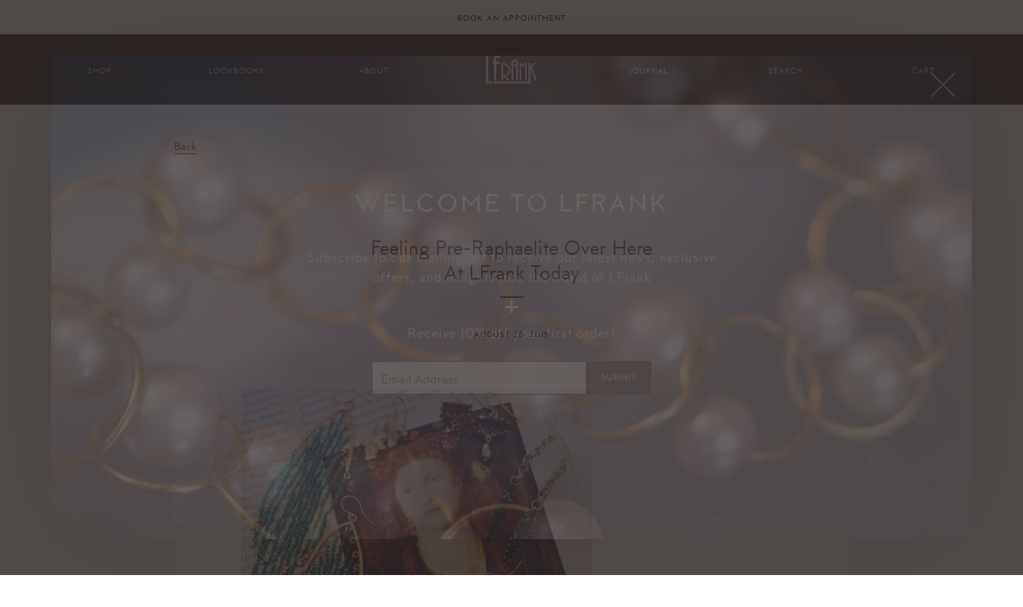

--- FILE ---
content_type: text/html; charset=utf-8
request_url: https://www.lfrankjewelry.com/blogs/storyboard/feeling-pre-raphaelite-over-here-at-lfrank-today
body_size: 17137
content:
<!doctype html>
<!--[if lt IE 7]><html class="no-js lt-ie9 lt-ie8 lt-ie7" lang="en"> <![endif]-->
<!--[if IE 7]><html class="no-js lt-ie9 lt-ie8" lang="en"> <![endif]-->
<!--[if IE 8]><html class="no-js lt-ie9" lang="en"> <![endif]-->
<!--[if IE 9 ]><html class="ie9 no-js"> <![endif]-->
<!--[if (gt IE 9)|!(IE)]><!--> <html class="no-touch no-js"> <!--<![endif]-->
<head>

  <!-- Basic page needs ================================================== -->
  <meta charset="utf-8">
  <meta http-equiv="X-UA-Compatible" content="IE=edge,chrome=1">

  <link rel="shortcut icon" href="//www.lfrankjewelry.com/cdn/shop/t/25/assets/favicon.ico?v=90304997777238021121758681940" type="image/x-icon" />

  <!-- Title and description ================================================== -->
  <title>
  Feeling Pre-Raphaelite over here at LFrank today
  </title>


  
    <meta name="description" content="">
  

  <!-- Product meta ================================================== -->
  

  <meta property="og:type" content="article">
  <meta property="og:title" content="Feeling Pre-Raphaelite over here at LFrank today">
  <meta property="og:url" content="https://www.lfrankjewelry.com/blogs/storyboard/feeling-pre-raphaelite-over-here-at-lfrank-today">
  


  
    <meta property="og:description" content="">
  

  <meta property="og:site_name" content="LFrank">

  


<meta name="twitter:card" content="summary">


  <meta name="twitter:title" content="Feeling Pre-Raphaelite over here at LFrank today">
  <meta name="twitter:description" content="">
  



  <!-- Helpers ================================================== -->
  <link rel="canonical" href="https://www.lfrankjewelry.com/blogs/storyboard/feeling-pre-raphaelite-over-here-at-lfrank-today">
  <meta name="viewport" content="width=device-width,initial-scale=1.0,minimum-scale=1.0,maximum-scale=1.0,user-scalable=no">

  <!-- Ajaxify Cart Plugin ================================================== -->
  <link href="//www.lfrankjewelry.com/cdn/shop/t/25/assets/css_ajaxify.scss.css?v=85917975555532778161758682027" rel="stylesheet" type="text/css" media="all" />

  <!-- CSS ================================================== -->


  

  
  <link href="//www.lfrankjewelry.com/cdn/shop/t/25/assets/css_default-skin.css?v=75500161745031285451758681937" rel="stylesheet" type="text/css" media="all" />
  
  <link href="//www.lfrankjewelry.com/cdn/shop/t/25/assets/css_photoswipe.scss.css?v=31669199233577837681758682027" rel="stylesheet" type="text/css" media="all" />

  
  <link href="//www.lfrankjewelry.com/cdn/shop/t/25/assets/css_main_v2.css?v=180341938614783364731764718947" rel="stylesheet" type="text/css" media="all" />


  <!-- Header hook for plugins ================================================== -->
  <script>window.performance && window.performance.mark && window.performance.mark('shopify.content_for_header.start');</script><meta id="shopify-digital-wallet" name="shopify-digital-wallet" content="/14188332/digital_wallets/dialog">
<meta name="shopify-checkout-api-token" content="6d3777ddb3b8d32cdbba043d4d6d521a">
<link rel="alternate" type="application/atom+xml" title="Feed" href="/blogs/storyboard.atom" />
<script async="async" src="/checkouts/internal/preloads.js?locale=en-US"></script>
<link rel="preconnect" href="https://shop.app" crossorigin="anonymous">
<script async="async" src="https://shop.app/checkouts/internal/preloads.js?locale=en-US&shop_id=14188332" crossorigin="anonymous"></script>
<script id="apple-pay-shop-capabilities" type="application/json">{"shopId":14188332,"countryCode":"US","currencyCode":"USD","merchantCapabilities":["supports3DS"],"merchantId":"gid:\/\/shopify\/Shop\/14188332","merchantName":"LFrank","requiredBillingContactFields":["postalAddress","email","phone"],"requiredShippingContactFields":["postalAddress","email","phone"],"shippingType":"shipping","supportedNetworks":["visa","masterCard","amex","discover","elo","jcb"],"total":{"type":"pending","label":"LFrank","amount":"1.00"},"shopifyPaymentsEnabled":true,"supportsSubscriptions":true}</script>
<script id="shopify-features" type="application/json">{"accessToken":"6d3777ddb3b8d32cdbba043d4d6d521a","betas":["rich-media-storefront-analytics"],"domain":"www.lfrankjewelry.com","predictiveSearch":true,"shopId":14188332,"locale":"en"}</script>
<script>var Shopify = Shopify || {};
Shopify.shop = "lfrank.myshopify.com";
Shopify.locale = "en";
Shopify.currency = {"active":"USD","rate":"1.0"};
Shopify.country = "US";
Shopify.theme = {"name":"LFrank Prod CSS 4.1.1","id":144793272480,"schema_name":null,"schema_version":null,"theme_store_id":null,"role":"main"};
Shopify.theme.handle = "null";
Shopify.theme.style = {"id":null,"handle":null};
Shopify.cdnHost = "www.lfrankjewelry.com/cdn";
Shopify.routes = Shopify.routes || {};
Shopify.routes.root = "/";</script>
<script type="module">!function(o){(o.Shopify=o.Shopify||{}).modules=!0}(window);</script>
<script>!function(o){function n(){var o=[];function n(){o.push(Array.prototype.slice.apply(arguments))}return n.q=o,n}var t=o.Shopify=o.Shopify||{};t.loadFeatures=n(),t.autoloadFeatures=n()}(window);</script>
<script>
  window.ShopifyPay = window.ShopifyPay || {};
  window.ShopifyPay.apiHost = "shop.app\/pay";
  window.ShopifyPay.redirectState = null;
</script>
<script id="shop-js-analytics" type="application/json">{"pageType":"article"}</script>
<script defer="defer" async type="module" src="//www.lfrankjewelry.com/cdn/shopifycloud/shop-js/modules/v2/client.init-shop-cart-sync_BT-GjEfc.en.esm.js"></script>
<script defer="defer" async type="module" src="//www.lfrankjewelry.com/cdn/shopifycloud/shop-js/modules/v2/chunk.common_D58fp_Oc.esm.js"></script>
<script defer="defer" async type="module" src="//www.lfrankjewelry.com/cdn/shopifycloud/shop-js/modules/v2/chunk.modal_xMitdFEc.esm.js"></script>
<script type="module">
  await import("//www.lfrankjewelry.com/cdn/shopifycloud/shop-js/modules/v2/client.init-shop-cart-sync_BT-GjEfc.en.esm.js");
await import("//www.lfrankjewelry.com/cdn/shopifycloud/shop-js/modules/v2/chunk.common_D58fp_Oc.esm.js");
await import("//www.lfrankjewelry.com/cdn/shopifycloud/shop-js/modules/v2/chunk.modal_xMitdFEc.esm.js");

  window.Shopify.SignInWithShop?.initShopCartSync?.({"fedCMEnabled":true,"windoidEnabled":true});

</script>
<script>
  window.Shopify = window.Shopify || {};
  if (!window.Shopify.featureAssets) window.Shopify.featureAssets = {};
  window.Shopify.featureAssets['shop-js'] = {"shop-cart-sync":["modules/v2/client.shop-cart-sync_DZOKe7Ll.en.esm.js","modules/v2/chunk.common_D58fp_Oc.esm.js","modules/v2/chunk.modal_xMitdFEc.esm.js"],"init-fed-cm":["modules/v2/client.init-fed-cm_B6oLuCjv.en.esm.js","modules/v2/chunk.common_D58fp_Oc.esm.js","modules/v2/chunk.modal_xMitdFEc.esm.js"],"shop-cash-offers":["modules/v2/client.shop-cash-offers_D2sdYoxE.en.esm.js","modules/v2/chunk.common_D58fp_Oc.esm.js","modules/v2/chunk.modal_xMitdFEc.esm.js"],"shop-login-button":["modules/v2/client.shop-login-button_QeVjl5Y3.en.esm.js","modules/v2/chunk.common_D58fp_Oc.esm.js","modules/v2/chunk.modal_xMitdFEc.esm.js"],"pay-button":["modules/v2/client.pay-button_DXTOsIq6.en.esm.js","modules/v2/chunk.common_D58fp_Oc.esm.js","modules/v2/chunk.modal_xMitdFEc.esm.js"],"shop-button":["modules/v2/client.shop-button_DQZHx9pm.en.esm.js","modules/v2/chunk.common_D58fp_Oc.esm.js","modules/v2/chunk.modal_xMitdFEc.esm.js"],"avatar":["modules/v2/client.avatar_BTnouDA3.en.esm.js"],"init-windoid":["modules/v2/client.init-windoid_CR1B-cfM.en.esm.js","modules/v2/chunk.common_D58fp_Oc.esm.js","modules/v2/chunk.modal_xMitdFEc.esm.js"],"init-shop-for-new-customer-accounts":["modules/v2/client.init-shop-for-new-customer-accounts_C_vY_xzh.en.esm.js","modules/v2/client.shop-login-button_QeVjl5Y3.en.esm.js","modules/v2/chunk.common_D58fp_Oc.esm.js","modules/v2/chunk.modal_xMitdFEc.esm.js"],"init-shop-email-lookup-coordinator":["modules/v2/client.init-shop-email-lookup-coordinator_BI7n9ZSv.en.esm.js","modules/v2/chunk.common_D58fp_Oc.esm.js","modules/v2/chunk.modal_xMitdFEc.esm.js"],"init-shop-cart-sync":["modules/v2/client.init-shop-cart-sync_BT-GjEfc.en.esm.js","modules/v2/chunk.common_D58fp_Oc.esm.js","modules/v2/chunk.modal_xMitdFEc.esm.js"],"shop-toast-manager":["modules/v2/client.shop-toast-manager_DiYdP3xc.en.esm.js","modules/v2/chunk.common_D58fp_Oc.esm.js","modules/v2/chunk.modal_xMitdFEc.esm.js"],"init-customer-accounts":["modules/v2/client.init-customer-accounts_D9ZNqS-Q.en.esm.js","modules/v2/client.shop-login-button_QeVjl5Y3.en.esm.js","modules/v2/chunk.common_D58fp_Oc.esm.js","modules/v2/chunk.modal_xMitdFEc.esm.js"],"init-customer-accounts-sign-up":["modules/v2/client.init-customer-accounts-sign-up_iGw4briv.en.esm.js","modules/v2/client.shop-login-button_QeVjl5Y3.en.esm.js","modules/v2/chunk.common_D58fp_Oc.esm.js","modules/v2/chunk.modal_xMitdFEc.esm.js"],"shop-follow-button":["modules/v2/client.shop-follow-button_CqMgW2wH.en.esm.js","modules/v2/chunk.common_D58fp_Oc.esm.js","modules/v2/chunk.modal_xMitdFEc.esm.js"],"checkout-modal":["modules/v2/client.checkout-modal_xHeaAweL.en.esm.js","modules/v2/chunk.common_D58fp_Oc.esm.js","modules/v2/chunk.modal_xMitdFEc.esm.js"],"shop-login":["modules/v2/client.shop-login_D91U-Q7h.en.esm.js","modules/v2/chunk.common_D58fp_Oc.esm.js","modules/v2/chunk.modal_xMitdFEc.esm.js"],"lead-capture":["modules/v2/client.lead-capture_BJmE1dJe.en.esm.js","modules/v2/chunk.common_D58fp_Oc.esm.js","modules/v2/chunk.modal_xMitdFEc.esm.js"],"payment-terms":["modules/v2/client.payment-terms_Ci9AEqFq.en.esm.js","modules/v2/chunk.common_D58fp_Oc.esm.js","modules/v2/chunk.modal_xMitdFEc.esm.js"]};
</script>
<script id="__st">var __st={"a":14188332,"offset":-28800,"reqid":"71ec60c8-66a2-49da-b48b-f191a3ea7acd-1769348556","pageurl":"www.lfrankjewelry.com\/blogs\/storyboard\/feeling-pre-raphaelite-over-here-at-lfrank-today","s":"articles-140658753","u":"55c391f8b2e7","p":"article","rtyp":"article","rid":140658753};</script>
<script>window.ShopifyPaypalV4VisibilityTracking = true;</script>
<script id="captcha-bootstrap">!function(){'use strict';const t='contact',e='account',n='new_comment',o=[[t,t],['blogs',n],['comments',n],[t,'customer']],c=[[e,'customer_login'],[e,'guest_login'],[e,'recover_customer_password'],[e,'create_customer']],r=t=>t.map((([t,e])=>`form[action*='/${t}']:not([data-nocaptcha='true']) input[name='form_type'][value='${e}']`)).join(','),a=t=>()=>t?[...document.querySelectorAll(t)].map((t=>t.form)):[];function s(){const t=[...o],e=r(t);return a(e)}const i='password',u='form_key',d=['recaptcha-v3-token','g-recaptcha-response','h-captcha-response',i],f=()=>{try{return window.sessionStorage}catch{return}},m='__shopify_v',_=t=>t.elements[u];function p(t,e,n=!1){try{const o=window.sessionStorage,c=JSON.parse(o.getItem(e)),{data:r}=function(t){const{data:e,action:n}=t;return t[m]||n?{data:e,action:n}:{data:t,action:n}}(c);for(const[e,n]of Object.entries(r))t.elements[e]&&(t.elements[e].value=n);n&&o.removeItem(e)}catch(o){console.error('form repopulation failed',{error:o})}}const l='form_type',E='cptcha';function T(t){t.dataset[E]=!0}const w=window,h=w.document,L='Shopify',v='ce_forms',y='captcha';let A=!1;((t,e)=>{const n=(g='f06e6c50-85a8-45c8-87d0-21a2b65856fe',I='https://cdn.shopify.com/shopifycloud/storefront-forms-hcaptcha/ce_storefront_forms_captcha_hcaptcha.v1.5.2.iife.js',D={infoText:'Protected by hCaptcha',privacyText:'Privacy',termsText:'Terms'},(t,e,n)=>{const o=w[L][v],c=o.bindForm;if(c)return c(t,g,e,D).then(n);var r;o.q.push([[t,g,e,D],n]),r=I,A||(h.body.append(Object.assign(h.createElement('script'),{id:'captcha-provider',async:!0,src:r})),A=!0)});var g,I,D;w[L]=w[L]||{},w[L][v]=w[L][v]||{},w[L][v].q=[],w[L][y]=w[L][y]||{},w[L][y].protect=function(t,e){n(t,void 0,e),T(t)},Object.freeze(w[L][y]),function(t,e,n,w,h,L){const[v,y,A,g]=function(t,e,n){const i=e?o:[],u=t?c:[],d=[...i,...u],f=r(d),m=r(i),_=r(d.filter((([t,e])=>n.includes(e))));return[a(f),a(m),a(_),s()]}(w,h,L),I=t=>{const e=t.target;return e instanceof HTMLFormElement?e:e&&e.form},D=t=>v().includes(t);t.addEventListener('submit',(t=>{const e=I(t);if(!e)return;const n=D(e)&&!e.dataset.hcaptchaBound&&!e.dataset.recaptchaBound,o=_(e),c=g().includes(e)&&(!o||!o.value);(n||c)&&t.preventDefault(),c&&!n&&(function(t){try{if(!f())return;!function(t){const e=f();if(!e)return;const n=_(t);if(!n)return;const o=n.value;o&&e.removeItem(o)}(t);const e=Array.from(Array(32),(()=>Math.random().toString(36)[2])).join('');!function(t,e){_(t)||t.append(Object.assign(document.createElement('input'),{type:'hidden',name:u})),t.elements[u].value=e}(t,e),function(t,e){const n=f();if(!n)return;const o=[...t.querySelectorAll(`input[type='${i}']`)].map((({name:t})=>t)),c=[...d,...o],r={};for(const[a,s]of new FormData(t).entries())c.includes(a)||(r[a]=s);n.setItem(e,JSON.stringify({[m]:1,action:t.action,data:r}))}(t,e)}catch(e){console.error('failed to persist form',e)}}(e),e.submit())}));const S=(t,e)=>{t&&!t.dataset[E]&&(n(t,e.some((e=>e===t))),T(t))};for(const o of['focusin','change'])t.addEventListener(o,(t=>{const e=I(t);D(e)&&S(e,y())}));const B=e.get('form_key'),M=e.get(l),P=B&&M;t.addEventListener('DOMContentLoaded',(()=>{const t=y();if(P)for(const e of t)e.elements[l].value===M&&p(e,B);[...new Set([...A(),...v().filter((t=>'true'===t.dataset.shopifyCaptcha))])].forEach((e=>S(e,t)))}))}(h,new URLSearchParams(w.location.search),n,t,e,['guest_login'])})(!0,!0)}();</script>
<script integrity="sha256-4kQ18oKyAcykRKYeNunJcIwy7WH5gtpwJnB7kiuLZ1E=" data-source-attribution="shopify.loadfeatures" defer="defer" src="//www.lfrankjewelry.com/cdn/shopifycloud/storefront/assets/storefront/load_feature-a0a9edcb.js" crossorigin="anonymous"></script>
<script crossorigin="anonymous" defer="defer" src="//www.lfrankjewelry.com/cdn/shopifycloud/storefront/assets/shopify_pay/storefront-65b4c6d7.js?v=20250812"></script>
<script data-source-attribution="shopify.dynamic_checkout.dynamic.init">var Shopify=Shopify||{};Shopify.PaymentButton=Shopify.PaymentButton||{isStorefrontPortableWallets:!0,init:function(){window.Shopify.PaymentButton.init=function(){};var t=document.createElement("script");t.src="https://www.lfrankjewelry.com/cdn/shopifycloud/portable-wallets/latest/portable-wallets.en.js",t.type="module",document.head.appendChild(t)}};
</script>
<script data-source-attribution="shopify.dynamic_checkout.buyer_consent">
  function portableWalletsHideBuyerConsent(e){var t=document.getElementById("shopify-buyer-consent"),n=document.getElementById("shopify-subscription-policy-button");t&&n&&(t.classList.add("hidden"),t.setAttribute("aria-hidden","true"),n.removeEventListener("click",e))}function portableWalletsShowBuyerConsent(e){var t=document.getElementById("shopify-buyer-consent"),n=document.getElementById("shopify-subscription-policy-button");t&&n&&(t.classList.remove("hidden"),t.removeAttribute("aria-hidden"),n.addEventListener("click",e))}window.Shopify?.PaymentButton&&(window.Shopify.PaymentButton.hideBuyerConsent=portableWalletsHideBuyerConsent,window.Shopify.PaymentButton.showBuyerConsent=portableWalletsShowBuyerConsent);
</script>
<script data-source-attribution="shopify.dynamic_checkout.cart.bootstrap">document.addEventListener("DOMContentLoaded",(function(){function t(){return document.querySelector("shopify-accelerated-checkout-cart, shopify-accelerated-checkout")}if(t())Shopify.PaymentButton.init();else{new MutationObserver((function(e,n){t()&&(Shopify.PaymentButton.init(),n.disconnect())})).observe(document.body,{childList:!0,subtree:!0})}}));
</script>
<link id="shopify-accelerated-checkout-styles" rel="stylesheet" media="screen" href="https://www.lfrankjewelry.com/cdn/shopifycloud/portable-wallets/latest/accelerated-checkout-backwards-compat.css" crossorigin="anonymous">
<style id="shopify-accelerated-checkout-cart">
        #shopify-buyer-consent {
  margin-top: 1em;
  display: inline-block;
  width: 100%;
}

#shopify-buyer-consent.hidden {
  display: none;
}

#shopify-subscription-policy-button {
  background: none;
  border: none;
  padding: 0;
  text-decoration: underline;
  font-size: inherit;
  cursor: pointer;
}

#shopify-subscription-policy-button::before {
  box-shadow: none;
}

      </style>

<script>window.performance && window.performance.mark && window.performance.mark('shopify.content_for_header.end');</script>

  

<!--[if lt IE 9]>
<script src="//cdnjs.cloudflare.com/ajax/libs/html5shiv/3.7.2/html5shiv.min.js" type="text/javascript"></script>
<script src="//www.lfrankjewelry.com/cdn/shop/t/25/assets/js_respond.min.js?v=52248677837542619231758681960" type="text/javascript"></script>
<link href="//www.lfrankjewelry.com/cdn/shop/t/25/assets/js_respond-proxy.html" id="respond-proxy" rel="respond-proxy" />
<link href="//www.lfrankjewelry.com/search?q=1a87d5bc0ed90ddca0df38557d6a4138" id="respond-redirect" rel="respond-redirect" />
<script src="//www.lfrankjewelry.com/search?q=1a87d5bc0ed90ddca0df38557d6a4138" type="text/javascript"></script>
<![endif]-->
<!--[if (lte IE 9) ]><script src="//www.lfrankjewelry.com/cdn/shop/t/25/assets/js_match-media.min.js?v=159635276924582161481758681957" type="text/javascript"></script><![endif]-->


  
  


  <script>
    window.lazySizesConfig = window.lazySizesConfig || {};
    window.lazySizesConfig.expand = 900;
    lazySizesConfig.preloadAfterLoad = true;  // Download not-in-view images inside of a lazy queue  // default false
    
  </script>
  
  
  <script src="//www.lfrankjewelry.com/cdn/shop/t/25/assets/js_lazysizes.2.0.2.min.js?v=66653656964283824711758681956" async></script>
  <script src="//www.lfrankjewelry.com/cdn/shop/t/25/assets/js_lazysizes.unveilhooks.min.js?v=110156129980943797251758681956" async></script>
  
  
  <script src="//www.lfrankjewelry.com/cdn/shop/t/25/assets/js_jquery.1.12.0.min.js?v=180303338299147220221758681955" type="text/javascript"></script>


  
  <link href="https://assets.calendly.com/assets/external/widget.css" rel="stylesheet">
  <script src="https://assets.calendly.com/assets/external/widget.js" type="text/javascript"></script>
    

  

  
  
  
  
  <script src="//www.lfrankjewelry.com/cdn/shop/t/25/assets/js_modernizr.js?v=78585601286523021021758681958" type="text/javascript"></script>

<meta property="og:image" content="https://cdn.shopify.com/s/files/1/1418/8332/files/ui_lfrank_logo_on_white_1200x740_e6732b1b-b742-44f0-a092-07b5ce9bc16c.gif?height=628&pad_color=fff&v=1613520582&width=1200" />
<meta property="og:image:secure_url" content="https://cdn.shopify.com/s/files/1/1418/8332/files/ui_lfrank_logo_on_white_1200x740_e6732b1b-b742-44f0-a092-07b5ce9bc16c.gif?height=628&pad_color=fff&v=1613520582&width=1200" />
<meta property="og:image:width" content="1200" />
<meta property="og:image:height" content="628" />
<link href="https://monorail-edge.shopifysvc.com" rel="dns-prefetch">
<script>(function(){if ("sendBeacon" in navigator && "performance" in window) {try {var session_token_from_headers = performance.getEntriesByType('navigation')[0].serverTiming.find(x => x.name == '_s').description;} catch {var session_token_from_headers = undefined;}var session_cookie_matches = document.cookie.match(/_shopify_s=([^;]*)/);var session_token_from_cookie = session_cookie_matches && session_cookie_matches.length === 2 ? session_cookie_matches[1] : "";var session_token = session_token_from_headers || session_token_from_cookie || "";function handle_abandonment_event(e) {var entries = performance.getEntries().filter(function(entry) {return /monorail-edge.shopifysvc.com/.test(entry.name);});if (!window.abandonment_tracked && entries.length === 0) {window.abandonment_tracked = true;var currentMs = Date.now();var navigation_start = performance.timing.navigationStart;var payload = {shop_id: 14188332,url: window.location.href,navigation_start,duration: currentMs - navigation_start,session_token,page_type: "article"};window.navigator.sendBeacon("https://monorail-edge.shopifysvc.com/v1/produce", JSON.stringify({schema_id: "online_store_buyer_site_abandonment/1.1",payload: payload,metadata: {event_created_at_ms: currentMs,event_sent_at_ms: currentMs}}));}}window.addEventListener('pagehide', handle_abandonment_event);}}());</script>
<script id="web-pixels-manager-setup">(function e(e,d,r,n,o){if(void 0===o&&(o={}),!Boolean(null===(a=null===(i=window.Shopify)||void 0===i?void 0:i.analytics)||void 0===a?void 0:a.replayQueue)){var i,a;window.Shopify=window.Shopify||{};var t=window.Shopify;t.analytics=t.analytics||{};var s=t.analytics;s.replayQueue=[],s.publish=function(e,d,r){return s.replayQueue.push([e,d,r]),!0};try{self.performance.mark("wpm:start")}catch(e){}var l=function(){var e={modern:/Edge?\/(1{2}[4-9]|1[2-9]\d|[2-9]\d{2}|\d{4,})\.\d+(\.\d+|)|Firefox\/(1{2}[4-9]|1[2-9]\d|[2-9]\d{2}|\d{4,})\.\d+(\.\d+|)|Chrom(ium|e)\/(9{2}|\d{3,})\.\d+(\.\d+|)|(Maci|X1{2}).+ Version\/(15\.\d+|(1[6-9]|[2-9]\d|\d{3,})\.\d+)([,.]\d+|)( \(\w+\)|)( Mobile\/\w+|) Safari\/|Chrome.+OPR\/(9{2}|\d{3,})\.\d+\.\d+|(CPU[ +]OS|iPhone[ +]OS|CPU[ +]iPhone|CPU IPhone OS|CPU iPad OS)[ +]+(15[._]\d+|(1[6-9]|[2-9]\d|\d{3,})[._]\d+)([._]\d+|)|Android:?[ /-](13[3-9]|1[4-9]\d|[2-9]\d{2}|\d{4,})(\.\d+|)(\.\d+|)|Android.+Firefox\/(13[5-9]|1[4-9]\d|[2-9]\d{2}|\d{4,})\.\d+(\.\d+|)|Android.+Chrom(ium|e)\/(13[3-9]|1[4-9]\d|[2-9]\d{2}|\d{4,})\.\d+(\.\d+|)|SamsungBrowser\/([2-9]\d|\d{3,})\.\d+/,legacy:/Edge?\/(1[6-9]|[2-9]\d|\d{3,})\.\d+(\.\d+|)|Firefox\/(5[4-9]|[6-9]\d|\d{3,})\.\d+(\.\d+|)|Chrom(ium|e)\/(5[1-9]|[6-9]\d|\d{3,})\.\d+(\.\d+|)([\d.]+$|.*Safari\/(?![\d.]+ Edge\/[\d.]+$))|(Maci|X1{2}).+ Version\/(10\.\d+|(1[1-9]|[2-9]\d|\d{3,})\.\d+)([,.]\d+|)( \(\w+\)|)( Mobile\/\w+|) Safari\/|Chrome.+OPR\/(3[89]|[4-9]\d|\d{3,})\.\d+\.\d+|(CPU[ +]OS|iPhone[ +]OS|CPU[ +]iPhone|CPU IPhone OS|CPU iPad OS)[ +]+(10[._]\d+|(1[1-9]|[2-9]\d|\d{3,})[._]\d+)([._]\d+|)|Android:?[ /-](13[3-9]|1[4-9]\d|[2-9]\d{2}|\d{4,})(\.\d+|)(\.\d+|)|Mobile Safari.+OPR\/([89]\d|\d{3,})\.\d+\.\d+|Android.+Firefox\/(13[5-9]|1[4-9]\d|[2-9]\d{2}|\d{4,})\.\d+(\.\d+|)|Android.+Chrom(ium|e)\/(13[3-9]|1[4-9]\d|[2-9]\d{2}|\d{4,})\.\d+(\.\d+|)|Android.+(UC? ?Browser|UCWEB|U3)[ /]?(15\.([5-9]|\d{2,})|(1[6-9]|[2-9]\d|\d{3,})\.\d+)\.\d+|SamsungBrowser\/(5\.\d+|([6-9]|\d{2,})\.\d+)|Android.+MQ{2}Browser\/(14(\.(9|\d{2,})|)|(1[5-9]|[2-9]\d|\d{3,})(\.\d+|))(\.\d+|)|K[Aa][Ii]OS\/(3\.\d+|([4-9]|\d{2,})\.\d+)(\.\d+|)/},d=e.modern,r=e.legacy,n=navigator.userAgent;return n.match(d)?"modern":n.match(r)?"legacy":"unknown"}(),u="modern"===l?"modern":"legacy",c=(null!=n?n:{modern:"",legacy:""})[u],f=function(e){return[e.baseUrl,"/wpm","/b",e.hashVersion,"modern"===e.buildTarget?"m":"l",".js"].join("")}({baseUrl:d,hashVersion:r,buildTarget:u}),m=function(e){var d=e.version,r=e.bundleTarget,n=e.surface,o=e.pageUrl,i=e.monorailEndpoint;return{emit:function(e){var a=e.status,t=e.errorMsg,s=(new Date).getTime(),l=JSON.stringify({metadata:{event_sent_at_ms:s},events:[{schema_id:"web_pixels_manager_load/3.1",payload:{version:d,bundle_target:r,page_url:o,status:a,surface:n,error_msg:t},metadata:{event_created_at_ms:s}}]});if(!i)return console&&console.warn&&console.warn("[Web Pixels Manager] No Monorail endpoint provided, skipping logging."),!1;try{return self.navigator.sendBeacon.bind(self.navigator)(i,l)}catch(e){}var u=new XMLHttpRequest;try{return u.open("POST",i,!0),u.setRequestHeader("Content-Type","text/plain"),u.send(l),!0}catch(e){return console&&console.warn&&console.warn("[Web Pixels Manager] Got an unhandled error while logging to Monorail."),!1}}}}({version:r,bundleTarget:l,surface:e.surface,pageUrl:self.location.href,monorailEndpoint:e.monorailEndpoint});try{o.browserTarget=l,function(e){var d=e.src,r=e.async,n=void 0===r||r,o=e.onload,i=e.onerror,a=e.sri,t=e.scriptDataAttributes,s=void 0===t?{}:t,l=document.createElement("script"),u=document.querySelector("head"),c=document.querySelector("body");if(l.async=n,l.src=d,a&&(l.integrity=a,l.crossOrigin="anonymous"),s)for(var f in s)if(Object.prototype.hasOwnProperty.call(s,f))try{l.dataset[f]=s[f]}catch(e){}if(o&&l.addEventListener("load",o),i&&l.addEventListener("error",i),u)u.appendChild(l);else{if(!c)throw new Error("Did not find a head or body element to append the script");c.appendChild(l)}}({src:f,async:!0,onload:function(){if(!function(){var e,d;return Boolean(null===(d=null===(e=window.Shopify)||void 0===e?void 0:e.analytics)||void 0===d?void 0:d.initialized)}()){var d=window.webPixelsManager.init(e)||void 0;if(d){var r=window.Shopify.analytics;r.replayQueue.forEach((function(e){var r=e[0],n=e[1],o=e[2];d.publishCustomEvent(r,n,o)})),r.replayQueue=[],r.publish=d.publishCustomEvent,r.visitor=d.visitor,r.initialized=!0}}},onerror:function(){return m.emit({status:"failed",errorMsg:"".concat(f," has failed to load")})},sri:function(e){var d=/^sha384-[A-Za-z0-9+/=]+$/;return"string"==typeof e&&d.test(e)}(c)?c:"",scriptDataAttributes:o}),m.emit({status:"loading"})}catch(e){m.emit({status:"failed",errorMsg:(null==e?void 0:e.message)||"Unknown error"})}}})({shopId: 14188332,storefrontBaseUrl: "https://www.lfrankjewelry.com",extensionsBaseUrl: "https://extensions.shopifycdn.com/cdn/shopifycloud/web-pixels-manager",monorailEndpoint: "https://monorail-edge.shopifysvc.com/unstable/produce_batch",surface: "storefront-renderer",enabledBetaFlags: ["2dca8a86"],webPixelsConfigList: [{"id":"69664928","eventPayloadVersion":"v1","runtimeContext":"LAX","scriptVersion":"1","type":"CUSTOM","privacyPurposes":["MARKETING"],"name":"Meta pixel (migrated)"},{"id":"125796512","eventPayloadVersion":"v1","runtimeContext":"LAX","scriptVersion":"1","type":"CUSTOM","privacyPurposes":["ANALYTICS"],"name":"Google Analytics tag (migrated)"},{"id":"shopify-app-pixel","configuration":"{}","eventPayloadVersion":"v1","runtimeContext":"STRICT","scriptVersion":"0450","apiClientId":"shopify-pixel","type":"APP","privacyPurposes":["ANALYTICS","MARKETING"]},{"id":"shopify-custom-pixel","eventPayloadVersion":"v1","runtimeContext":"LAX","scriptVersion":"0450","apiClientId":"shopify-pixel","type":"CUSTOM","privacyPurposes":["ANALYTICS","MARKETING"]}],isMerchantRequest: false,initData: {"shop":{"name":"LFrank","paymentSettings":{"currencyCode":"USD"},"myshopifyDomain":"lfrank.myshopify.com","countryCode":"US","storefrontUrl":"https:\/\/www.lfrankjewelry.com"},"customer":null,"cart":null,"checkout":null,"productVariants":[],"purchasingCompany":null},},"https://www.lfrankjewelry.com/cdn","fcfee988w5aeb613cpc8e4bc33m6693e112",{"modern":"","legacy":""},{"shopId":"14188332","storefrontBaseUrl":"https:\/\/www.lfrankjewelry.com","extensionBaseUrl":"https:\/\/extensions.shopifycdn.com\/cdn\/shopifycloud\/web-pixels-manager","surface":"storefront-renderer","enabledBetaFlags":"[\"2dca8a86\"]","isMerchantRequest":"false","hashVersion":"fcfee988w5aeb613cpc8e4bc33m6693e112","publish":"custom","events":"[[\"page_viewed\",{}]]"});</script><script>
  window.ShopifyAnalytics = window.ShopifyAnalytics || {};
  window.ShopifyAnalytics.meta = window.ShopifyAnalytics.meta || {};
  window.ShopifyAnalytics.meta.currency = 'USD';
  var meta = {"page":{"pageType":"article","resourceType":"article","resourceId":140658753,"requestId":"71ec60c8-66a2-49da-b48b-f191a3ea7acd-1769348556"}};
  for (var attr in meta) {
    window.ShopifyAnalytics.meta[attr] = meta[attr];
  }
</script>
<script class="analytics">
  (function () {
    var customDocumentWrite = function(content) {
      var jquery = null;

      if (window.jQuery) {
        jquery = window.jQuery;
      } else if (window.Checkout && window.Checkout.$) {
        jquery = window.Checkout.$;
      }

      if (jquery) {
        jquery('body').append(content);
      }
    };

    var hasLoggedConversion = function(token) {
      if (token) {
        return document.cookie.indexOf('loggedConversion=' + token) !== -1;
      }
      return false;
    }

    var setCookieIfConversion = function(token) {
      if (token) {
        var twoMonthsFromNow = new Date(Date.now());
        twoMonthsFromNow.setMonth(twoMonthsFromNow.getMonth() + 2);

        document.cookie = 'loggedConversion=' + token + '; expires=' + twoMonthsFromNow;
      }
    }

    var trekkie = window.ShopifyAnalytics.lib = window.trekkie = window.trekkie || [];
    if (trekkie.integrations) {
      return;
    }
    trekkie.methods = [
      'identify',
      'page',
      'ready',
      'track',
      'trackForm',
      'trackLink'
    ];
    trekkie.factory = function(method) {
      return function() {
        var args = Array.prototype.slice.call(arguments);
        args.unshift(method);
        trekkie.push(args);
        return trekkie;
      };
    };
    for (var i = 0; i < trekkie.methods.length; i++) {
      var key = trekkie.methods[i];
      trekkie[key] = trekkie.factory(key);
    }
    trekkie.load = function(config) {
      trekkie.config = config || {};
      trekkie.config.initialDocumentCookie = document.cookie;
      var first = document.getElementsByTagName('script')[0];
      var script = document.createElement('script');
      script.type = 'text/javascript';
      script.onerror = function(e) {
        var scriptFallback = document.createElement('script');
        scriptFallback.type = 'text/javascript';
        scriptFallback.onerror = function(error) {
                var Monorail = {
      produce: function produce(monorailDomain, schemaId, payload) {
        var currentMs = new Date().getTime();
        var event = {
          schema_id: schemaId,
          payload: payload,
          metadata: {
            event_created_at_ms: currentMs,
            event_sent_at_ms: currentMs
          }
        };
        return Monorail.sendRequest("https://" + monorailDomain + "/v1/produce", JSON.stringify(event));
      },
      sendRequest: function sendRequest(endpointUrl, payload) {
        // Try the sendBeacon API
        if (window && window.navigator && typeof window.navigator.sendBeacon === 'function' && typeof window.Blob === 'function' && !Monorail.isIos12()) {
          var blobData = new window.Blob([payload], {
            type: 'text/plain'
          });

          if (window.navigator.sendBeacon(endpointUrl, blobData)) {
            return true;
          } // sendBeacon was not successful

        } // XHR beacon

        var xhr = new XMLHttpRequest();

        try {
          xhr.open('POST', endpointUrl);
          xhr.setRequestHeader('Content-Type', 'text/plain');
          xhr.send(payload);
        } catch (e) {
          console.log(e);
        }

        return false;
      },
      isIos12: function isIos12() {
        return window.navigator.userAgent.lastIndexOf('iPhone; CPU iPhone OS 12_') !== -1 || window.navigator.userAgent.lastIndexOf('iPad; CPU OS 12_') !== -1;
      }
    };
    Monorail.produce('monorail-edge.shopifysvc.com',
      'trekkie_storefront_load_errors/1.1',
      {shop_id: 14188332,
      theme_id: 144793272480,
      app_name: "storefront",
      context_url: window.location.href,
      source_url: "//www.lfrankjewelry.com/cdn/s/trekkie.storefront.8d95595f799fbf7e1d32231b9a28fd43b70c67d3.min.js"});

        };
        scriptFallback.async = true;
        scriptFallback.src = '//www.lfrankjewelry.com/cdn/s/trekkie.storefront.8d95595f799fbf7e1d32231b9a28fd43b70c67d3.min.js';
        first.parentNode.insertBefore(scriptFallback, first);
      };
      script.async = true;
      script.src = '//www.lfrankjewelry.com/cdn/s/trekkie.storefront.8d95595f799fbf7e1d32231b9a28fd43b70c67d3.min.js';
      first.parentNode.insertBefore(script, first);
    };
    trekkie.load(
      {"Trekkie":{"appName":"storefront","development":false,"defaultAttributes":{"shopId":14188332,"isMerchantRequest":null,"themeId":144793272480,"themeCityHash":"15617209140514993981","contentLanguage":"en","currency":"USD","eventMetadataId":"f43e2beb-4b48-4937-a495-3ebb114b871d"},"isServerSideCookieWritingEnabled":true,"monorailRegion":"shop_domain","enabledBetaFlags":["65f19447"]},"Session Attribution":{},"S2S":{"facebookCapiEnabled":false,"source":"trekkie-storefront-renderer","apiClientId":580111}}
    );

    var loaded = false;
    trekkie.ready(function() {
      if (loaded) return;
      loaded = true;

      window.ShopifyAnalytics.lib = window.trekkie;

      var originalDocumentWrite = document.write;
      document.write = customDocumentWrite;
      try { window.ShopifyAnalytics.merchantGoogleAnalytics.call(this); } catch(error) {};
      document.write = originalDocumentWrite;

      window.ShopifyAnalytics.lib.page(null,{"pageType":"article","resourceType":"article","resourceId":140658753,"requestId":"71ec60c8-66a2-49da-b48b-f191a3ea7acd-1769348556","shopifyEmitted":true});

      var match = window.location.pathname.match(/checkouts\/(.+)\/(thank_you|post_purchase)/)
      var token = match? match[1]: undefined;
      if (!hasLoggedConversion(token)) {
        setCookieIfConversion(token);
        
      }
    });


        var eventsListenerScript = document.createElement('script');
        eventsListenerScript.async = true;
        eventsListenerScript.src = "//www.lfrankjewelry.com/cdn/shopifycloud/storefront/assets/shop_events_listener-3da45d37.js";
        document.getElementsByTagName('head')[0].appendChild(eventsListenerScript);

})();</script>
  <script>
  if (!window.ga || (window.ga && typeof window.ga !== 'function')) {
    window.ga = function ga() {
      (window.ga.q = window.ga.q || []).push(arguments);
      if (window.Shopify && window.Shopify.analytics && typeof window.Shopify.analytics.publish === 'function') {
        window.Shopify.analytics.publish("ga_stub_called", {}, {sendTo: "google_osp_migration"});
      }
      console.error("Shopify's Google Analytics stub called with:", Array.from(arguments), "\nSee https://help.shopify.com/manual/promoting-marketing/pixels/pixel-migration#google for more information.");
    };
    if (window.Shopify && window.Shopify.analytics && typeof window.Shopify.analytics.publish === 'function') {
      window.Shopify.analytics.publish("ga_stub_initialized", {}, {sendTo: "google_osp_migration"});
    }
  }
</script>
<script
  defer
  src="https://www.lfrankjewelry.com/cdn/shopifycloud/perf-kit/shopify-perf-kit-3.0.4.min.js"
  data-application="storefront-renderer"
  data-shop-id="14188332"
  data-render-region="gcp-us-east1"
  data-page-type="article"
  data-theme-instance-id="144793272480"
  data-theme-name=""
  data-theme-version=""
  data-monorail-region="shop_domain"
  data-resource-timing-sampling-rate="10"
  data-shs="true"
  data-shs-beacon="true"
  data-shs-export-with-fetch="true"
  data-shs-logs-sample-rate="1"
  data-shs-beacon-endpoint="https://www.lfrankjewelry.com/api/collect"
></script>
</head>

<body id="feeling-pre-raphaelite-over-here-at-lfrank-today" class="template-article" >

  <div id="main_wrapper">

    
    



  <div id="top_banner">
    <p id="top_banner_message" class="uppercase_link"><a class="" href="" onclick="Calendly.initPopupWidget({url: 'https://calendly.com/lfrankappointments/lfrank-appointment?hide_event_type_details=1&text_color=494040&primary_color=2b2423'});return false;">Book An Appointment</a></p>
    
  </div>




    

    

<style>
@media (min-width: 768px) {
  /* Make the H4-as-link inherit the original H4 styling */
  /* H4 category links (JEWELRY, WARDROBE, LHR, ET CETERA) */
  #nav_dsk_menu h4.cat_title a {
    /* existing visual inheritance */
    color: inherit;                /* inherits #786d5f */
    text-decoration: none;
    background: transparent;
    border: 0;
    display: inline-block;         /* so padding applies */
    line-height: inherit;
    letter-spacing: inherit;
    transition: color 910ms ease;  /* slow hover-out; keep your values */

    /* fix cursor flicker + bring link above fading layers */
    position: relative;            /* enables z-index */
    z-index: 130;                  /* > 120 used on dropdown during fade */
    cursor: pointer;

    /* bigger hit area without shifting layout */
    padding-top:    11px;
    margin-top:    -11px; /* counter the padding */
    padding-bottom:  9px;
    margin-bottom:  -9px; /* counter the padding */
  }

  /* Hover/focus: lighten text only (no background fill) */
  #nav_dsk_menu h4.cat_title a:hover,
  #nav_dsk_menu h4.cat_title a:focus {
    color:rgb(161, 147, 131);                /* ~lighter than #786d5f; adjust if needed */
    transition: color 430ms ease;  /* FAST hover-in to new color */
  }

  /* Keep submenu links stable on dark background (guard against global link rules) */
  #nav_dsk_menu .nav_dsk_drop_down ul li a {
    background: transparent;
    text-decoration: none;
    opacity: 1;
    transition: color 490ms ease;  /* SLOW hover-out back to base color */
  }

  #nav_dsk_menu .nav_dsk_drop_down ul li a:hover,
  #nav_dsk_menu .nav_dsk_drop_down ul li a:focus,
  #nav_dsk_menu .nav_dsk_drop_down ul li a:focus-visible {
    color: #fff;                   /* matches your existing hover color */
    outline: none;
    transition: color 150ms ease;  /* FAST hover-in to white */
  }

  /* Keep active item from brightening on hover */
  #nav_dsk_menu .nav_dsk_drop_down ul li a.active,
  #nav_dsk_menu .nav_dsk_drop_down ul li a.active:hover {
    color: #e1d6d3;
  }

  /* Preserve 4-column spacing; ensure the last column has no extra right margin */
  #nav_dsk_menu .nav_block_placer > .nav_block_elmt {
    margin-right: 72px;
  }
  #nav_dsk_menu .nav_block_placer > .nav_block_elmt:last-of-type { 
    margin-right: 0 !important;
  }
  /* Top-level toggles with NO href: no pointer, no color change */
  #nav_dsk_menu li.link_w_drop > a.nav_dsk_menu_link:not([href]) {
    cursor: default;
    color: inherit;
    transition: none;
  }
  #nav_dsk_menu li.link_w_drop > a.nav_dsk_menu_link:not([href]):hover,
  #nav_dsk_menu li.link_w_drop > a.nav_dsk_menu_link:not([href]):focus {
    color: inherit;
  }

  /* H4 category links inside the desktop dropdown */
  #nav_dsk_menu .nav_dsk_drop_down h4.cat_title a {
    position: relative;      /* needed for z-index to apply */
    z-index: 130;            /* > 120 used on the dropdown during fade */
    cursor: pointer;         /* keep pointer, no flicker */
    display: inline-block;   /* so padding applies to the link */

    /* bigger hit area without moving anything */
    padding-top: 12px;
    padding-bottom: 11px;
    margin-top: -12px;       /* counter the padding -> no layout shift */
    margin-bottom: -11px;
  }

  /* default: non-active panels don't catch the cursor */
  #nav_dsk_menu .nav_dsk_drop_down { pointer-events: none; }

  /* active path: when the top item is hovered OR you're inside the dropdown,
     allow interaction so the menu doesn't close on entry */
  #nav_dsk_menu .nav_dsk_item:hover + .nav_dsk_drop_down,
  #nav_dsk_menu .nav_dsk_drop_down:hover {
    pointer-events: auto;
  }



} /* end desktop only */

</style>


<!-- * * * DESKTOP NAVIGATION * * * -->
<div id="nav_dsk" class="hide-on-mobile">
  <ul id="nav_dsk_menu">

    <!-- * Shop link and drop down * -->
    <li class="nav_dsk_item link_w_drop">
      <a class="nav_dsk_menu_link">Shop</a>
    </li>

    <div id="nav_dsk_1" class="nav_dsk_drop_down">

      <div class="close"><span>Close</span></div>

      <div class="nav_block_cntr">
        <div class="nav_block_placer">

          <!-- Collection Navigation -->
          <div class="nav_block_elmt">
            <ul>
              <h4 class="cat_title">
                <a href="/pages/the-lfrank-jewelry-collection">Jewelry</a>
              </h4>
              
                <li>
                  <a href="/collections/rings">Rings</a>
                </li>
              
                <li>
                  <a href="/collections/bracelets">Bracelets</a>
                </li>
              
                <li>
                  <a href="/collections/earrings">Earrings</a>
                </li>
              
                <li>
                  <a href="/collections/necklaces">Necklaces</a>
                </li>
              
                <li>
                  <a href="/collections/gentleman-jewelry">Gentleman</a>
                </li>
              
                <li>
                  <a href="/collections/sterling">Sterling</a>
                </li>
              
            </ul>
          </div>

          <div class="nav_block_elmt">
            <ul>
              <h4 class="cat_title">
                <a href="/pages/the-lfrank-wardrobe-collection">Wardrobe</a>
              </h4>
              
                <li>
                  <a href="/collections/robes">Robes</a>
                </li>
              
                <li>
                  <a href="/collections/underpinnings">Underpinnings</a>
                </li>
              
                <li>
                  <a href="/collections/resortwear">Resortwear</a>
                </li>
              
                <li>
                  <a href="/collections/dresses">Dresses</a>
                </li>
              
                <li>
                  <a href="/collections/separates">Separates</a>
                </li>
              
                <li>
                  <a href="/collections/gentleman-wardrobe">Gentleman</a>
                </li>
              
            </ul>
          </div>

          <div class="nav_block_elmt">
            <ul>
              <h4 class="cat_title">
                <a href="/pages/the-lfrank-love-honor-respect-collection">Love, Honor + Respect</a>
              </h4>
              
                <li>
                  <a href="/collections/engagement-rings">Engagement Rings</a>
                </li>
              
                <li>
                  <a href="/collections/wedding-bands">Wedding Bands</a>
                </li>
              
                <li>
                  <a href="/collections/bridal-jewelry">Bridal Jewelry</a>
                </li>
              
                <li>
                  <a href="/collections/bridal-trousseau">Bridal Trousseau</a>
                </li>
              
            </ul>
          </div>

          <div class="nav_block_elmt">
            <ul>
              <h4 class="cat_title">
                <a href="/pages/the-lfrank-et-cetera-collection">Et Cetera</a>
              </h4>
              
                <li>
                  <a href="/collections/sleep-masks">Sleep Masks</a>
                </li>
              
                <li>
                  <a href="/collections/scarves">Scarves</a>
                </li>
              
                <li>
                  <a href="/collections/candles">Candles</a>
                </li>
              
                <li>
                  <a href="/collections/essentials">Essentials</a>
                </li>
              
                <li>
                  <a href="/collections/handbags">Handbags</a>
                </li>
              
            </ul>
          </div>

        </div><!-- .nav_block_placer -->
      </div><!-- .nav_block_cntr -->
    </div><!-- .nav_dsk_drop_down -->

    <!-- * Lookbooks link and drop down * -->
    <li class="nav_dsk_item link_w_drop">
      <a class="nav_dsk_menu_link">Lookbooks</a>
    </li>
    <div id="nav_dsk_2" class="nav_dsk_drop_down">
      <div class="close"><span>Close</span></div>
      <div class="nav_block_cntr">
        <div class="nav_block_placer">
          <ul>
            
              <li><a href="/pages/love-honor-respect-jewelry">Love, Honor + Respect Jewelry</a></li>
            
              <li><a href="/pages/love-as-one">Love As One</a></li>
            
              <li><a href="/pages/persona-obscura">Persona Obscura</a></li>
            
              <li><a href="/pages/sleep-in-the-night">Sleep In The Night</a></li>
            
              <li><a href="/pages/the-sudden-blush">The Sudden Blush</a></li>
            
              <li><a href="/pages/gentleman-sleepwear">Gentleman Sleepwear</a></li>
            
          </ul>
        </div><!-- .nav_block_placer -->
      </div><!-- .nav_block_cntr -->
    </div><!-- .nav_dsk_drop_down -->

    <!-- * About link and drop down * -->
    <li class="nav_dsk_item link_w_drop">
      <a class="nav_dsk_menu_link">About</a>
    </li>
    <div id="nav_dsk_3" class="nav_dsk_drop_down">
      <div class="close"><span>Close</span></div>
      <div class="nav_block_cntr">
        <div class="nav_block_placer">
          <ul>
            
              <li><a href="/pages/about-the-store">The Store</a></li>
            
              <li><a href="/pages/about-jewelry">LFrank Jewelry</a></li>
            
              <li><a href="/pages/about-wardrobe">LFrank Wardrobe</a></li>
            
              <li><a href="/pages/about-biography">Biography</a></li>
            
              <li><a href="/blogs/press">Press</a></li>
            
          </ul>        
        </div><!-- .nav_block_placer -->
      </div><!-- .nav_block_cntr -->
    </div><!-- .nav_dsk_drop_down -->


    <!-- * * * * * *  L O G O  (Desktop) * * * * * *   -->
    <li class="nav_dsk_item link_without_drop">
      <div>
        <h1 class="logo_desktop" itemscope itemtype="http://schema.org/Organization">
                   
          <meta itemprop="logo" content="//www.lfrankjewelry.com/cdn/shop/t/25/assets/ui_lfrank_logo_on_white_1200x740.png?v=47593137379202611661758682017"/>
          <a href="/"><span>LFrank</span></a>
        </h1>
      </div>
    </li>
    
    <!-- * * * * * *  L O G O (end) * * * * * *   -->


    <!-- * Journal link and drop down * -->
    <li class="nav_dsk_item link_w_drop">
      <a class="nav_dsk_menu_link">Journal</a>
    </li>
    <div id="nav_dsk_4" class="nav_dsk_drop_down">
      <div class="close"><span>Close</span></div>
      <div class="nav_block_cntr">
        <div class="nav_block_placer">
          <ul>
            
              <li><a href="/blogs/storyboard" class="active">Storyboard</a></li>
            
              <li><a href="/blogs/notebook">Notebook</a></li>
            
          </ul>
        </div><!-- .nav_block_placer -->
      </div><!-- .nav_block_cntr -->
    </div><!-- .nav_dsk_drop_down -->

    <!-- * Search link and drop down * -->
    <li class="nav_dsk_item link_w_drop">
      <a id="nav_dsk_search_link" class="nav_dsk_menu_link" href="#">Search</a>
    </li>
    <div id="nav_dsk_5" class="nav_dsk_drop_down">
      <div class="close"><span>Close</span></div>
      <div class="nav_block_cntr">
        <div class="nav_block_placer">

          

<form id="nav_search_form" action="/search" method="get" class="search-bar" role="search">
	<div id="nav_search_form_elements">

	  <input type="hidden" name="type" value="product">

	  <input type="search" name="q" value="" placeholder="Search" aria-label="Search" class="text_area"><!--noGapHere--><span class="nav_submit_search_cntr"><button type="submit" id="nav_submit_search"></button></span>

	</div>
</form>







        </div><!-- .nav_block_placer -->
      </div><!-- .nav_block_cntr -->
    </div><!-- .nav_dsk_drop_down -->

    <!-- * Cart link and drop down * -->
    <li class="nav_dsk_item link_w_drop">

      
      
      
      <a href="#" class="nav_dsk_menu_link cart-toggle">
        Cart <div class="count_parentheses hidden-par">( </div><span class="cart-count hidden-count">0</span><div class="count_parentheses hidden-par"> )</div>
      </a>
       

    </li>
    <div id="nav_dsk_6" class="nav_dsk_drop_down">
      <div class="close"><span>Close</span></div>
      <div class="nav_block_cntr">
        <div class="nav_block_placer">
          <div class="nav_cart_cntr" id="ajaxCartCtnr">
            <!-- ajax cart goes here -->
          </div>
        </div><!-- .nav_block_placer -->
      </div><!-- .nav_block_cntr -->
    </div><!-- .nav_dsk_drop_down -->

  </ul><!-- #nav_dsk_menu -->
</div><!-- #nav-desktop -->



    

<style>
@media (max-width: 767px) {
  /* Keep LI default; anchor chevron to the H4 so it stays aligned when the drawer opens */
  #nav-mobile .accordion li.open_drawer_heading { 
    position: static; 
  }

  /* H4 is the positioning context; no extra right padding so centered text doesn't shift */
  #nav-mobile .accordion li.open_drawer_heading h4 {
    position: relative;
    padding-right: 0;
  }

  /* Chevron link: absolute at far right, ~2× size, larger tap target */
  #nav-mobile .accordion li.open_drawer_heading h4 .h4-chevron {
    position: absolute;
    top: 50%;
    right: 10px;
    transform: translateY(-50%);
    display: block;
    z-index: 3;
    -webkit-tap-highlight-color: transparent;

    /*   * * * * Size options * * * *
    Smaller than 1.6em × 1.2em
       width: 1.5em; height: 1.125em;
       width: 1.4em; height: 1.05em;
       width: 1.3em; height: 0.975em;
       width: 1.2em; height: 0.9em;
       width: 1.1em; height: 0.825em;
    Larger than 1.6em × 1.2em
       width: 1.7em; height: 1.275em;
       width: 1.8em; height: 1.35em;
       width: 1.9em; height: 1.425em;
       width: 2.0em; height: 1.5em;
       width: 2.1em; height: 1.575em;
    */
    width: 1.3em;
    height: 0.975em;
    background-size: 1.3em 0.975em;
    background-image: url('//www.lfrankjewelry.com/cdn/shop/t/25/assets/ui_arrow_right_white_small.svg?v=16892117625039347861758725753');
    background-repeat: no-repeat;
    background-position: center;
    /* bigger tap target around the icon */
    padding: 16px 18px;   /*  were 12 and 14 */
    min-width: 44px;      /* guards minimums without scaling the icon */
    min-height: 44px;     /* same guards */

    /* JS adds class to trigger fade-in */
    /* Search "js_main.js.liquid" for: "chevron animation timing config" */
    opacity: 0;                       /* default hidden */
    transition: opacity 2010ms ease;  /* smooth fade - keep at 2010ms */
  }
  /* Rresting (visible) state - Controlled by JS toggle */
  /* "chevron-visible" class added via JS */
  #nav-mobile .accordion li.open_drawer_heading h4 .h4-chevron.chevron-visible {
    opacity: 0.775; /* this gives that nice color */
  }
  /* Once chevron tapped, it brightens */
  #nav-mobile .accordion li.open_drawer_heading h4 .h4-chevron:hover,
  #nav-mobile .accordion li.open_drawer_heading h4 .h4-chevron:focus {
    opacity: 1;
    transition: opacity 140ms ease;
  }

   /* Remove the extra dark line above the CART row only */
  #nav-mobile .accordion li.open_drawer_heading--cart {
    border-top: 0 !important;
  } 
}  /* close max-width: 767px */



</style>


<!-- * * * MOBILE NAVIGATION * * * -->
<div id="nav-mobile">
  <div id="nav-mobile_header"><!-- * * * class added via js * * * -->

    <div class="left_nav_mobile">
      
      <a id="accordion_button_shop" href="#">
        Shop <div class="count_parentheses hidden-par">( </div><span class="cart-count hidden-count">0</span><div class="count_parentheses hidden-par"> )</div>
      </a>

    </div>

    <div class="right_nav_mobile">
      <a id="accordion_button_explore" href="#">Explore</a>
    </div>

    <!-- * * * * * *  L O G O  (Mobile) * * * * * *   -->
    <div class="logo_mobile_container">
      <h1 class="logo_mobile" itemscope itemtype="http://schema.org/Organization">
                 
        <meta itemprop="logo" content="//www.lfrankjewelry.com/cdn/shop/t/25/assets/ui_lfrank_logo_on_white_1200x740.png?v=47593137379202611661758682017" />
        <a href="/"><span>LFrank</span></a>
      </h1>
    </div>

  </div><!-- .nav-mobile_header -->

  <div id="accordion_container_shop" class="accordion_ctnr">
    <div class="accordion">
      <ul>
        <!-- Collection Navigation -->

        
        <li class="main_cat_heading open_drawer_heading">
          <h4>
            Jewelry
            <a class="h4-chevron" href="/pages/the-lfrank-jewelry-collection" aria-label="Jewelry landing"></a>
          </h4>
          <ul>
            
              <li><a href="/collections/rings">Rings</a></li>
            
              <li><a href="/collections/bracelets">Bracelets</a></li>
            
              <li><a href="/collections/earrings">Earrings</a></li>
            
              <li><a href="/collections/necklaces">Necklaces</a></li>
            
              <li><a href="/collections/gentleman-jewelry">Gentleman</a></li>
            
              <li><a href="/collections/sterling">Sterling</a></li>
            
          </ul>
        </li>

        <li class="open_drawer_heading">
          <h4>
            Wardrobe
            <a class="h4-chevron" href="/pages/the-lfrank-wardrobe-collection" aria-label="Wardrobe landing"></a>
          </h4>
          <ul>
            
              <li><a href="/collections/robes">Robes</a></li>
            
              <li><a href="/collections/underpinnings">Underpinnings</a></li>
            
              <li><a href="/collections/resortwear">Resortwear</a></li>
            
              <li><a href="/collections/dresses">Dresses</a></li>
            
              <li><a href="/collections/separates">Separates</a></li>
            
              <li><a href="/collections/gentleman-wardrobe">Gentleman</a></li>
            
          </ul>
        </li>

        <li class="open_drawer_heading">
          <h4>
            Love, Honor + Respect
            <a class="h4-chevron" href="/pages/the-lfrank-love-honor-respect-collection" aria-label="Love, Honor + Respect landing"></a>
          </h4>
          <ul>
            
              <li><a href="/collections/engagement-rings">Engagement Rings</a></li>
            
              <li><a href="/collections/wedding-bands">Wedding Bands</a></li>
            
              <li><a href="/collections/bridal-jewelry">Bridal Jewelry</a></li>
            
              <li><a href="/collections/bridal-trousseau">Bridal Trousseau</a></li>
            
          </ul>
        </li>

        <li class="open_drawer_heading last_menu_item_mobile">
          <h4>
            Et Cetera
            <a class="h4-chevron" href="/pages/the-lfrank-et-cetera-collection" aria-label="Et Cetera landing"></a>
          </h4>
          <ul>
            
              <li><a href="/collections/sleep-masks">Sleep Masks</a></li>
            
              <li><a href="/collections/scarves">Scarves</a></li>
            
              <li><a href="/collections/candles">Candles</a></li>
            
              <li><a href="/collections/essentials">Essentials</a></li>
            
              <li><a href="/collections/handbags">Handbags</a></li>
            
          </ul>
        </li>

        <li class="open_drawer_heading open_drawer_heading--cart">
          
          

          <a href="/cart" class="mobile_cart_link ">
            <div class="count_parentheses hidden-par">View </div>Cart <div class="count_parentheses hidden-par">( </div><span class="cart-count hidden-count">0</span><div class="count_parentheses hidden-par"> )</div>
          </a>

          

        </li>

        <li class="open_drawer_heading last_menu_item_mobile">
          <!-- Mobile Search -->
          

<form id="mobile_search_form" action="/search" method="get" class="search-bar" role="search">
	<div id="mobile_search_form_elements">

	  <input type="hidden" name="type" value="product">

	  <input type="search" name="q" value="" placeholder="Search" aria-label="Search"><!--noGapHere--><span id="mobile_submit_search_cntr"><button type="submit" id="mobile_submit_search" class=""></button></span>

	</div>
</form>
        </li>
      </ul>
      <a class="close_btn" href="#">Close</a>
    </div><!-- .accordion -->
  </div><!-- #accordion_container_shop -->

  <div id="accordion_container_explore" class="accordion_ctnr">
    <div class="accordion">
      <ul>
        <li class="main_cat_heading open_drawer_heading">
          <h4>Lookbooks</h4>
          <ul>
            
              <li><a href="/pages/love-honor-respect-jewelry">Love, Honor + Respect Jewelry</a></li>
            
              <li><a href="/pages/love-as-one">Love As One</a></li>
            
              <li><a href="/pages/persona-obscura">Persona Obscura</a></li>
            
              <li><a href="/pages/sleep-in-the-night">Sleep In The Night</a></li>
            
              <li><a href="/pages/the-sudden-blush">The Sudden Blush</a></li>
            
              <li><a href="/pages/gentleman-sleepwear">Gentleman Sleepwear</a></li>
            
          </ul>
        </li>
        <li class="open_drawer_heading">
          <h4>About</h4>
          <ul>
            
              <li><a href="/pages/about-the-store">The Store</a></li>
            
              <li><a href="/pages/about-jewelry">LFrank Jewelry</a></li>
            
              <li><a href="/pages/about-wardrobe">LFrank Wardrobe</a></li>
            
              <li><a href="/pages/about-biography">Biography</a></li>
            
              <li><a href="/blogs/press">Press</a></li>
            
          </ul>
        </li>
        <li class="open_drawer_heading last_menu_item_mobile">
          <h4>Journal</h4>
          <ul>
            
              <li><a href="/blogs/storyboard" class="active">Storyboard</a></li>
            
              <li><a href="/blogs/notebook">Notebook</a></li>
            
          </ul>
        </li>
      </ul>
      <a class="close_btn" href="#">Close</a>
    </div><!-- .accordion -->
  </div><!-- #accordion_container_explore --> 
</div><!-- #nav-mobile -->




    
    
    








    

<span id="hiden_cart_count_value" style="display: none;">
  cart_is_empty
</span>
    
    







<style type="text/css">
#subsc_popup_ctnr.popup_10off p#subscription-result-popup {
	font-size: 18px;
	font-family: "font_medium", Futura, "Century Gothic", CenturyGothic, AppleGothic, "Trebuchet MS", Arial, sans-serif;
  	font-weight: normal;
}
/* Mobile media  */
@media only screen and (max-width: 767px)  {
	#subsc_popup_ctnr.popup_10off p#subscription-result-popup {
		font-size: 19px;
	}
}
/* override shadow */
#subsc_popup_ctnr.popup_10off p#subscription-result-popup {
text-shadow:
		1px 3px 90px rgba(0,0,0,    0.920),
		0 0 10px     rgba(0,0,0,    0.904),
		0 1px 3px    rgba(40,40,40, 0.289) !important;
}
#subsc_popup_ctnr p {
	width: 90%;  /* was 70% */
}
@media only screen and (max-width: 960px)  {
	#subsc_popup_ctnr p {
		width: 95%; /* was 85% */
	}
}




  .mc_form_hp {
    position: absolute !important;
	top: 0 !important; 
	left: 0 !important;
	width: 1px !important;
	height: 1px !important;
	margin: -1px; 
	padding: 0 !important; 
	border: 0 !important;
	overflow: hidden !important;
	clip: rect(0, 0, 0, 0) !important; /* Legacy clipping for 2015-era + Safari 12 */
	white-space: nowrap !important;   /* prevents wrapping from affecting intrinsic size */
  	pointer-events: none !important;  /* avoids accidental interaction */
  }
</style>












 








<div id="subsc_popup_ctnr" class="popup_10off">
  
	<div class="table-wrapper popup_wrap">

	  <i class="close_pop_up"><span>close</span></i>

		<div class="table-div">
	  	<div class="table-cell-div">

			<!-- <div class="fullspacerfix popup_top_spacer"></div> -->
			<h2>Welcome To LFrank</h2>
			<p class="part_one">Subscribe to our mailing list to receive our latest news, exclusive offers, and insights into the world of LFrank</p>
			<p class="part_two_plus">+</p>
			<p class="part_three">Receive 10% off your first order!</p>

			<div class="fullspacerfix popup_middle_spacer"></div><form id="popup_signup_form" action="https://lfrankjewelry.us4.list-manage.com/subscribe/post-json?u=8e337236d4b904c83d280634a&amp;id=35970d0898&amp;f_id=00ed22eaf0&amp;MMERGE28=website_10percentpopup_2025" method="get">
				<div id="pop_signup_form_elements" class="input-group">

					<div class="mc_form_hp">
						<label for="first_name_hp_pu" id="first_name_hp_pu_label">First Name</label>
						<input type="text"
								name="b_8e337236d4b904c83d280634a_35970d0898"
								id="first_name_hp_pu"
								tabindex="-1"
								autocomplete="off"
								value="">
					</div>
					<input type="hidden" name="MMERGE28" value="website_10percentpopup_2025">
					
					<input placeholder="Email Address" type="email" maxlength="254" name="EMAIL" value="" id="pop_input_signup" class="input-group-field">

					<span class="input-group-btn">
						<input type="submit" value="Submit" name="subscribe" id="pop_submit_signup">
					</span>
				</div>

				<div class="subscribe_mc_feedback">
					<p id="subscription-result-popup"></p>
				</div>
			</form>


  
		



				
				






			  




			</div><!-- .table-cell-div -->
		</div><!-- .table-div -->
	</div><!-- .table-wrapper -->
</div><!--#subsc_popup_ctnr-->


    


<div id="popup_message" class="">
  
	<div class="table-wrapper popup_wrap">

	  <i class="close_pop_up"><span>close</span></i>

		<div class="table-div">
	  	<div class="table-cell-div">

				<div class="message_container">
				  <h2>Promotional Code Applied</h2>
				  <p class="code_message">Code automatically applied at checkout</p>
				  <p class="code_disclaimer">*code not applicable to sale merchandise</p>
				  <div class="fullspacerfix popup_middle_spacer"></div>
					<p class="ctn_shop_link"><a href="/collections/rings" class="btn">Start Browsing</a></p>	 
				</div><!-- .message_container -->

			</div><!-- .table-cell-div -->
		</div><!-- .table-div -->

	</div><!-- .table-wrapper -->

</div><!--#popup_message-->



    
    <span id="continue_shopping_url" style="display: none; visibility: hidden; opacity: 0; height: 0;">https://www.lfrankjewelry.com/collections/rings</span>

    <noscript class="no_js_msg"><p>To view the contents of this website, please turn on Javascript.</p></noscript>

    <main class="wrapper main-content" role="main">

      <div id="main">
        












<div class="centered_large_ctnr ">
  
  
    <p class="back_btn text-left"><a href="window.history.back()">Back</a></p>
  

  <div class="article_ctnr">
    <div class="grid">
      <div class="grid-item">

        
        
          <div class="article_title text-center">
            
            <h1 class="h3">Feeling Pre-Raphaelite over here at LFrank today</h1>
          </div>
        

        <p class="article_date uppercase_text_nolink text-center">
          

          August 25, 2015
        </p>
        <div class="rte">
          <img class="size-full wp-image-1641" src="https://cdn.shopify.com/s/files/1/1418/8332/files/blog_photo-2-14.jpg?4481339556104050638" alt="Processed with VSCOcam with f2 preset" width="911" height="911">
        </div>
      </div>
    </div>
  </div><!-- .article_ctnr -->

  
  
    <p class="back_btn_btm text-left"><a href="window.history.back()">Back</a></p>
  

</div><!-- .centered_large_ctnr -->





      </div><!-- #main -->

    </main>

    

<div id="footer">

	<div id="footer_signup_cntr">
	  



<style type="text/css">
  #footer_signup_form #subscription-result {
	font-size: 16px;
	font-family: "font_medium", Futura, "Century Gothic", CenturyGothic, AppleGothic, "Trebuchet MS", Arial, sans-serif;
  	font-weight: normal;
  }
  /* Mobile media  */
  @media only screen and (max-width: 767px)  {
    #footer_signup_form #subscription-result {
		font-size: 18px;
	}
  }
  
  .mc_form_hp {
    position: absolute !important;
	top: 0 !important; 
	left: 0 !important;
	width: 1px !important;
	height: 1px !important;
	margin: -1px; 
	padding: 0 !important; 
	border: 0 !important;
	overflow: hidden !important;
	clip: rect(0, 0, 0, 0) !important; /* Legacy clipping for 2015-era + Safari 12 */
	white-space: nowrap !important;   /* prevents wrapping from affecting intrinsic size */
  	pointer-events: none !important;  /* avoids accidental interaction */
  }
</style>










 



<form id="footer_signup_form" action="https://lfrankjewelry.us4.list-manage.com/subscribe/post-json?u=8e337236d4b904c83d280634a&amp;id=35970d0898&amp;f_id=00ed22eaf0&amp;MMERGE28=website_footer_2025" method="get">

	<div id="ftr_signup_form_elements"><div class="mc_form_hp">
			<label for="first_name_hp" id="first_name_hp_label">First Name</label>
			<input type="text"
					name="b_8e337236d4b904c83d280634a_35970d0898"
					id="first_name_hp"
					tabindex="-1"
					autocomplete="off"
					value="">
		</div>
		<input type="hidden" name="MMERGE28" value="website_footer_2025">
		<input placeholder="Subscribe To Our Mailing List" type="email" maxlength="254" name="EMAIL" value="" class="text_area"><!--noGapHere--><span id="ftr_submit_signup_cntr"><button type="submit" name="subscribe" id="ftr_submit_signup" class="uppercase_link">Submit</button></span>
	</div>
	<p id="subscription-result"></p>
</form>










	</div>

 	<div id="footer_nav">

		<div class="footer_col col1">
			<ul>
				
			  <li><a href="/pages/contact" class="uppercase_link anim_anchor_on_wht">Contact</a></li>

			  
			  	
	        	<li><a href="/account/register" class="uppercase_link anim_anchor_on_wht">My Account</a></li>
	          
			  
			  
			  <li><a href="/pages/stockists" class="uppercase_link anim_anchor_on_wht">Stockists</a></li>

			  

      </ul>
 		</div>
		<div class="footer_col col2">
			<ul>
				
		     	<li><a href="/pages/customer-service" class="uppercase_link anim_anchor_on_wht ">Customer Service</a></li>
		    
		     	<li><a href="/pages/privacy-security" class="uppercase_link anim_anchor_on_wht ">Privacy & Security</a></li>
		    
		     	<li><a href="/pages/terms-of-service" class="uppercase_link anim_anchor_on_wht ">Terms Of Service</a></li>
		    
      </ul>
 		</div>
		<div class="footer_col col3">
			<ul>
				
		     	<li><a href="/pages/about-the-store" class="uppercase_link anim_anchor_on_wht ">Visit LFrank</a></li>
		    
		     	<li><a href="/pages/about-the-store" class="uppercase_link anim_anchor_on_wht ">226 Main Street Venice</a></li>
		    
		     	<li><a href="tel:1-310-452-0771" class="uppercase_link anim_anchor_on_wht ">310 452 0771</a></li>
		    
      </ul>
 		</div>

	</div><!-- #footer_nav -->


	<div class="footer_search">
	  

<form id="ftr_search_form" action="/search" method="get" class="search-bar" role="search">
	<div id="ftr_search_form_elements">

	  <input type="hidden" name="type" value="product">

	  <input type="search" name="q" value="" placeholder="Search" aria-label="Search" class="text_area"><!--noGapHere--><span id="ftr_submit_search_cntr"><button type="submit" id="ftr_submit_search"></button></span>

	</div>
</form>
	</div>

	<div class="footer_social">
		<ul class="btm_social_icons">
	 		<li>
				<a class="icon_facebook vector_logos anim_anchor_on_wht" href="https://www.facebook.com/LFrankJewelry" target="_blank">
					<span>Facebook</span>
				</a>
			</li>
	 		<li>
				<a class="icon_pinterest vector_logos anim_anchor_on_wht" href="https://www.pinterest.com/lfrankjewelry/" target="_blank">
					<span>Pinterest</span>
				</a>
			</li>
	 		<li>
	 			<a class="icon_instagram vector_logos anim_anchor_on_wht" href="https://instagram.com/lfrankjewelry/" target="_blank">
					<span>Instagram</span>
				</a>
			</li>
		</ul>
  </div>

	<div class="copyright clearfix">	
		&copy; 2026 LFrank Jewelry &middot; All Rights Reserved		
	</div>
	<div class="spacer">	
		<p>&nbsp;</p>		
	</div>

</div><!-- #footer -->


  </div><!-- #main_wrapper -->



  <!--  * * *   E N D    H T M L   * * *  -->

  <!-- Scripts directly above closing body tag-->

  <script src="//www.lfrankjewelry.com/cdn/shop/t/25/assets/js_isotope.2.0.pkgd.min.js?v=50278611712892327101758681954" type="text/javascript"></script>

  

  
  

  <script src="//www.lfrankjewelry.com/cdn/shop/t/25/assets/js_swiper.js?v=137644607479759450931758681960" type="text/javascript"></script>
  <script src="//www.lfrankjewelry.com/cdn/shop/t/25/assets/js_photoswipe-ui-default.min.js?v=160891119641900135171758681958" type="text/javascript"></script>
  <script src="//www.lfrankjewelry.com/cdn/shop/t/25/assets/js_photoswipe.min.js?v=19871469180141739531758681959" type="text/javascript"></script>

  
  
  <script src="//www.lfrankjewelry.com/cdn/shop/t/25/assets/js_main.js?v=20802743567333758331758734825" type="text/javascript"></script>



  


  <script>
    var moneyFormat = '${{amount}}';
  </script>

  <script src="//www.lfrankjewelry.com/cdn/shop/t/25/assets/js_handlebars.min.js?v=79044469952368397291758681954" type="text/javascript"></script>
  



  <script id="cartTemplate" type="text/template">
           

  

  

  
    <form action="/cart" method="post" class="cart-form" novalidate>
      <div class="ajaxifyCart--products np-grid float-right max-width-1920">
        {{#items}}
        <div class="ajaxifyCart--product np-grid-item right-to-left ">
          <div class="ajaxifyCart--row" data-line="{{line}}"> 
            <div class="grid cart-item-ctnr">
              <div class="grid-item two-fifths cart-img-ctnr">
                <a href="{{url}}" class="ajaxCart--product-image"><img src="{{img}}" alt=""></a>
              </div>
              <div class="grid-item three-fifths text-left prod-info">
                <a href="{{url}}" class="uppercase_link_on_dark">{{name}}</a>
                <p class="uppercase_text_nolink item-variant">{{variation}}</p>
                <p class="uppercase_text_nolink item-line-price">{{price}}</p>
                <div class="grid">
                  <div class="grid-item three-quarters qty-ctnr">
                    <span class="uppercase_text_nolink qty-text">Qty :</span>
                    <span class="ajaxifyCart--qty">
                      <input type="text" name="updates[]" class="ajaxifyCart--num" value="{{itemQty}}" min="0" data-line="{{line}}" aria-label="quantity" pattern="[0-9]*">
                      <span class="ajaxifyCart--qty-adjuster ajaxifyCart--add" data-line="{{line}}" data-qty="{{itemAdd}}">+</span>
                      <span class="ajaxifyCart--qty-adjuster ajaxifyCart--minus" data-line="{{line}}" data-qty="{{itemMinus}}">-</span>
                    </span>
                  </div>
                  <div class="grid-item one-quarter remove_btn">
                    <a href="/cart/change?line={{line}}&amp;quantity=0" class="ajaxifyCart--remove" data-line="{{line}}"><span>Remove</span></a>
                  </div>
                </div>
              </div>
            </div>        
          </div>
        </div>
        {{/items}}
      </div>
      <div class="grid">
        <div class="grid-item">
          <div class="ajaxifyCart--row ajax-cart-footer">
            <div class="clearfix">
              <span class="subtotal-text uppercase_text_nolink">Subtotal</span><span class="total-price uppercase_text_nolink">{{totalPrice}}</span>
            </div>
            <div class="clearfix checkout_btns">
  
    

  
  

    
  
              <a class="button_highlight_outline special-requests" href="/cart">Special Requests</a>
              <input type="submit" class="button_light_outline checkout" name="checkout" value="Checkout">          
  
    

     

    
  
            </div><!-- .checkout_btns -->
          </div>
        </div>
      </div>          
    </form>
  

  </script>
  <script id="drawerTemplate" type="text/template">
  
    <div id="ajaxifyDrawer" class="ajaxify-drawer">
      <div id="ajaxifyCart" class="ajaxifyCart--content {{wrapperClass}}"></div>
    </div>
  
  </script>
  <script id="modalTemplate" type="text/template">
  
    <div id="ajaxifyModal" class="ajaxify-modal">
      <div id="ajaxifyCart" class="ajaxifyCart--content"></div>
    </div>
  
  </script>
  <script id="ajaxifyQty" type="text/template">
  
    <div class="ajaxifyCart--qty">
      <input type="text" class="ajaxifyCart--num" value="{{itemQty}}" min="0" data-line="{{line}}" aria-label="quantity" pattern="[0-9]*">
      <span class="ajaxifyCart--qty-adjuster ajaxifyCart--add" data-line="{{line}}" data-qty="{{itemAdd}}">+</span>
      <span class="ajaxifyCart--qty-adjuster ajaxifyCart--minus" data-line="{{line}}" data-qty="{{itemMinus}}">-</span>
    </div>
  
  </script>
  <script id="jsQty" type="text/template">
  
    <div class="js-qty">
      <input type="text" class="js--num" value="{{itemQty}}" min="1" data-id="{{id}}" aria-label="quantity" pattern="[0-9]*" name="{{inputName}}" id="{{inputId}}">
      <span class="js--qty-adjuster js--add" data-id="{{id}}" data-qty="{{itemAdd}}">+</span>
      <span class="js--qty-adjuster js--minus" data-id="{{id}}" data-qty="{{itemMinus}}">-</span>
    </div>
  
  </script>

  <script src="//www.lfrankjewelry.com/cdn/shop/t/25/assets/js_ajaxify.js?v=87977179984664653131758682027" type="text/javascript"></script>
  <script>
  jQuery(function($) {
    ajaxifyShopify.init({
      moneyFormat: "${{amount}}"
      
    });
  });
  </script>





  
</body>
</html>


--- FILE ---
content_type: text/css
request_url: https://www.lfrankjewelry.com/cdn/shop/t/25/assets/css_main_v2.css?v=180341938614783364731764718947
body_size: 25891
content:
.np-grid{list-style:none;margin:0;padding:0}.max-width-1920{max-width:1920px}.max-width-2250{width:100%;max-width:2250px;margin:0 auto}.np-grid.float-right{float:right;width:100%;margin:0}.np-grid:after{content:"";display:table;clear:both}.np-grid-item{float:left;width:20%;vertical-align:top;list-style:none;-webkit-box-sizing:border-box;-moz-box-sizing:border-box;box-sizing:border-box;padding-left:30px;padding-bottom:60px}.np-grid-item:nth-child(5n+1){clear:both}.np-grid-item.right-to-left{float:right;text-align:left}.np-grid-item.full-width{padding-left:0}.np-grid.related-grid-override .np-grid-item{width:25%}.np-grid.related-grid-override .np-grid-item:nth-child(5n+1){clear:none}.np-grid.related-grid-override .np-grid-item:nth-child(4n+1){clear:both}.ajaxifyCart--product.np-grid-item{padding-bottom:30px}@font-face{font-family:font_regular;src:url(//www.lfrankjewelry.com/cdn/shop/t/25/assets/font_regular.eot?v=79052198588775646691758681942);src:url(//www.lfrankjewelry.com/cdn/shop/t/25/assets/font_regular.eot?v=79052198588775646691758681942#iefix) format("embedded-opentype"),url(//www.lfrankjewelry.com/cdn/shop/t/25/assets/font_regular.woff2?v=107221359126447809731758681944) format("woff2"),url(//www.lfrankjewelry.com/cdn/shop/t/25/assets/font_regular.woff?v=73666091344519823171758681943) format("woff"),url(//www.lfrankjewelry.com/cdn/shop/t/25/assets/font_regular.ttf?v=29303047556141601261758681943) format("truetype"),url(//www.lfrankjewelry.com/cdn/shop/t/25/assets/font_regular.svg?v=113022448761526996641758681943#font_regular) format("svg");font-weight:400;font-style:normal}@font-face{font-family:font_medium;src:url(//www.lfrankjewelry.com/cdn/shop/t/25/assets/font_medium.eot?v=1085874729947090221758681940);src:url(//www.lfrankjewelry.com/cdn/shop/t/25/assets/font_medium.eot?v=1085874729947090221758681940#iefix) format("embedded-opentype"),url(//www.lfrankjewelry.com/cdn/shop/t/25/assets/font_medium.woff2?v=44835066278072766401758681942) format("woff2"),url(//www.lfrankjewelry.com/cdn/shop/t/25/assets/font_medium.woff?v=91582815556846856531758681941) format("woff"),url(//www.lfrankjewelry.com/cdn/shop/t/25/assets/font_medium.ttf?v=14480586154462573301758681941) format("truetype"),url(//www.lfrankjewelry.com/cdn/shop/t/25/assets/font_medium.svg?v=84301135192857891351758681940#font_medium) format("svg");font-weight:400;font-style:normal}@font-face{font-family:icons;src:url(//www.lfrankjewelry.com/cdn/shop/t/25/assets/icons.eot?v=48783075433179214151758681945);src:url(//www.lfrankjewelry.com/cdn/shop/t/25/assets/icons.eot?v=48783075433179214151758681945#iefix) format("embedded-opentype"),url(//www.lfrankjewelry.com/cdn/shop/t/25/assets/icons.woff?v=151225262558292798111758681947) format("woff"),url(//www.lfrankjewelry.com/cdn/shop/t/25/assets/icons.ttf?v=111104061567241564071758681946) format("truetype"),url(//www.lfrankjewelry.com/cdn/shop/t/25/assets/icons.svg?v=128703325934087874431758681946#timber-icons) format("svg");font-weight:400;font-style:normal}.fullspacerfix{width:100%;height:10px;clear:both;float:none;display:block}.fullspacerfix:after{content:"";display:table;clear:both}.full_clear{clear:both;float:none}.full_clear:after{content:"";display:table;clear:both}.clearfix:after{content:"";display:table;clear:both}article,aside,details,figcaption,figure,footer,header,hgroup,main,nav,section,summary{display:block}audio,canvas,progress,video{display:inline-block;vertical-align:baseline}input[type=number]::-webkit-inner-spin-button,input[type=number]::-webkit-outer-spin-button{height:auto}input[type=search]::-webkit-search-cancel-button,input[type=search]::-webkit-search-decoration{-webkit-appearance:none}.grid:after,.grid--rev:after,.grid--full:after,.grid-uniform:after{content:"";display:table;clear:both}.grid-item.clear{clear:both}.grid,.grid--rev,.grid--full,.grid-uniform{list-style:none;padding:0;margin:0 0 0 -30px}.grid-item{float:left;padding-left:30px;vertical-align:top;width:100%;-webkit-box-sizing:border-box;-moz-box-sizing:border-box;box-sizing:border-box}.grid--rev{direction:rtl;text-align:left}.grid--rev>.grid-item{direction:ltr;text-align:left;float:right}.grid--full{margin-left:0}.grid--full>.grid-item{padding-left:0}.one-whole{width:100%}.one-half,.two-quarters,.three-sixths,.four-eighths,.five-tenths,.six-twelfths{width:50%}.one-third,.two-sixths,.four-twelfths{width:33.333%}.two-thirds,.four-sixths,.eight-twelfths{width:66.666%}.one-quarter,.two-eighths,.three-twelfths{width:25%}.three-quarters,.six-eighths,.nine-twelfths{width:75%}.one-fifth,.two-tenths{width:20%}.two-fifths,.four-tenths{width:40%}.three-fifths,.six-tenths{width:60%}.four-fifths,.eight-tenths{width:80%}.one-sixth,.two-twelfths{width:16.666%}.five-sixths,.ten-twelfths{width:83.333%}.one-eighth{width:12.5%}.three-eighths{width:37.5%}.five-eighths{width:62.5%}.seven-eighths{width:87.5%}.one-tenth{width:10%}.three-tenths{width:30%}.seven-tenths{width:70%}.nine-tenths{width:90%}.one-twelfth{width:8.333%}.five-twelfths{width:41.666%}.seven-twelfths{width:58.333%}.eleven-twelfths{width:91.666%}.show{display:block!important}.hide{display:none!important}.text-left{text-align:left!important}.text-right{text-align:right!important}.text-center{text-align:center!important}.left{float:left!important}.right{float:right!important}@media only screen and (max-width: 480px){.small--one-whole{width:100%}.small--one-half,.small--two-quarters,.small--three-sixths,.small--four-eighths,.small--five-tenths,.small--six-twelfths{width:50%}.small--one-third,.small--two-sixths,.small--four-twelfths{width:33.333%}.small--two-thirds,.small--four-sixths,.small--eight-twelfths{width:66.666%}.small--one-quarter,.small--two-eighths,.small--three-twelfths{width:25%}.small--three-quarters,.small--six-eighths,.small--nine-twelfths{width:75%}.small--one-fifth,.small--two-tenths{width:20%}.small--two-fifths,.small--four-tenths{width:40%}.small--three-fifths,.small--six-tenths{width:60%}.small--four-fifths,.small--eight-tenths{width:80%}.small--one-sixth,.small--two-twelfths{width:16.666%}.small--five-sixths,.small--ten-twelfths{width:83.333%}.small--one-eighth{width:12.5%}.small--three-eighths{width:37.5%}.small--five-eighths{width:62.5%}.small--seven-eighths{width:87.5%}.small--one-tenth{width:10%}.small--three-tenths{width:30%}.small--seven-tenths{width:70%}.small--nine-tenths{width:90%}.small--one-twelfth{width:8.333%}.small--five-twelfths{width:41.666%}.small--seven-twelfths{width:58.333%}.small--eleven-twelfths{width:91.666%}.small--show{display:block!important}.small--hide{display:none!important}.small--text-left{text-align:left!important}.small--text-right{text-align:right!important}.small--text-center{text-align:center!important}.small--left{float:left!important}.small--right{float:right!important}.grid-uniform .small--one-half:nth-child(odd),.grid-uniform .small--two-quarters:nth-child(odd),.grid-uniform .small--three-sixths:nth-child(odd),.grid-uniform .small--four-eighths:nth-child(odd),.grid-uniform .small--five-tenths:nth-child(odd),.grid-uniform .small--six-twelfths:nth-child(odd),.grid-uniform .small--one-third:nth-child(3n+1),.grid-uniform .small--two-sixths:nth-child(3n+1),.grid-uniform .small--four-twelfths:nth-child(3n+1),.grid-uniform .small--one-quarter:nth-child(4n+1),.grid-uniform .small--two-eighths:nth-child(4n+1),.grid-uniform .small--three-twelfths:nth-child(4n+1),.grid-uniform .small--one-fifth:nth-child(5n+1),.grid-uniform .small--two-tenths:nth-child(5n+1),.grid-uniform .small--one-sixth:nth-child(6n+1),.grid-uniform .small--two-twelfths:nth-child(6n+1),.grid-uniform .small--one-twelfth:nth-child(12n+1){clear:both}}@media only screen and (min-width: 481px) and (max-width: 767px){.medium--one-whole{width:100%}.medium--one-half,.medium--two-quarters,.medium--three-sixths,.medium--four-eighths,.medium--five-tenths,.medium--six-twelfths{width:50%}.medium--one-third,.medium--two-sixths,.medium--four-twelfths{width:33.333%}.medium--two-thirds,.medium--four-sixths,.medium--eight-twelfths{width:66.666%}.medium--one-quarter,.medium--two-eighths,.medium--three-twelfths{width:25%}.medium--three-quarters,.medium--six-eighths,.medium--nine-twelfths{width:75%}.medium--one-fifth,.medium--two-tenths{width:20%}.medium--two-fifths,.medium--four-tenths{width:40%}.medium--three-fifths,.medium--six-tenths{width:60%}.medium--four-fifths,.medium--eight-tenths{width:80%}.medium--one-sixth,.medium--two-twelfths{width:16.666%}.medium--five-sixths,.medium--ten-twelfths{width:83.333%}.medium--one-eighth{width:12.5%}.medium--three-eighths{width:37.5%}.medium--five-eighths{width:62.5%}.medium--seven-eighths{width:87.5%}.medium--one-tenth{width:10%}.medium--three-tenths{width:30%}.medium--seven-tenths{width:70%}.medium--nine-tenths{width:90%}.medium--one-twelfth{width:8.333%}.medium--five-twelfths{width:41.666%}.medium--seven-twelfths{width:58.333%}.medium--eleven-twelfths{width:91.666%}.medium--show{display:block!important}.medium--hide{display:none!important}.medium--text-left{text-align:left!important}.medium--text-right{text-align:right!important}.medium--text-center{text-align:center!important}.medium--left{float:left!important}.medium--right{float:right!important}.grid-uniform .medium--one-half:nth-child(odd),.grid-uniform .medium--two-quarters:nth-child(odd),.grid-uniform .medium--three-sixths:nth-child(odd),.grid-uniform .medium--four-eighths:nth-child(odd),.grid-uniform .medium--five-tenths:nth-child(odd),.grid-uniform .medium--six-twelfths:nth-child(odd),.grid-uniform .medium--one-third:nth-child(3n+1),.grid-uniform .medium--two-sixths:nth-child(3n+1),.grid-uniform .medium--four-twelfths:nth-child(3n+1),.grid-uniform .medium--one-quarter:nth-child(4n+1),.grid-uniform .medium--two-eighths:nth-child(4n+1),.grid-uniform .medium--three-twelfths:nth-child(4n+1),.grid-uniform .medium--one-fifth:nth-child(5n+1),.grid-uniform .medium--two-tenths:nth-child(5n+1),.grid-uniform .medium--one-sixth:nth-child(6n+1),.grid-uniform .medium--two-twelfths:nth-child(6n+1),.grid-uniform .medium--one-twelfth:nth-child(12n+1){clear:both}}@media only screen and (max-width: 767px){.medium-down--one-whole{width:100%}.medium-down--one-half,.medium-down--two-quarters,.medium-down--three-sixths,.medium-down--four-eighths,.medium-down--five-tenths,.medium-down--six-twelfths{width:50%}.medium-down--one-third,.medium-down--two-sixths,.medium-down--four-twelfths{width:33.333%}.medium-down--two-thirds,.medium-down--four-sixths,.medium-down--eight-twelfths{width:66.666%}.medium-down--one-quarter,.medium-down--two-eighths,.medium-down--three-twelfths{width:25%}.medium-down--three-quarters,.medium-down--six-eighths,.medium-down--nine-twelfths{width:75%}.medium-down--one-fifth,.medium-down--two-tenths{width:20%}.medium-down--two-fifths,.medium-down--four-tenths{width:40%}.medium-down--three-fifths,.medium-down--six-tenths{width:60%}.medium-down--four-fifths,.medium-down--eight-tenths{width:80%}.medium-down--one-sixth,.medium-down--two-twelfths{width:16.666%}.medium-down--five-sixths,.medium-down--ten-twelfths{width:83.333%}.medium-down--one-eighth{width:12.5%}.medium-down--three-eighths{width:37.5%}.medium-down--five-eighths{width:62.5%}.medium-down--seven-eighths{width:87.5%}.medium-down--one-tenth{width:10%}.medium-down--three-tenths{width:30%}.medium-down--seven-tenths{width:70%}.medium-down--nine-tenths{width:90%}.medium-down--one-twelfth{width:8.333%}.medium-down--five-twelfths{width:41.666%}.medium-down--seven-twelfths{width:58.333%}.medium-down--eleven-twelfths{width:91.666%}.medium-down--show{display:block!important}.medium-down--hide{display:none!important}.medium-down--text-left{text-align:left!important}.medium-down--text-right{text-align:right!important}.medium-down--text-center{text-align:center!important}.medium-down--left{float:left!important}.medium-down--right{float:right!important}.grid-uniform .medium-down--one-half:nth-child(odd),.grid-uniform .medium-down--two-quarters:nth-child(odd),.grid-uniform .medium-down--three-sixths:nth-child(odd),.grid-uniform .medium-down--four-eighths:nth-child(odd),.grid-uniform .medium-down--five-tenths:nth-child(odd),.grid-uniform .medium-down--six-twelfths:nth-child(odd),.grid-uniform .medium-down--one-third:nth-child(3n+1),.grid-uniform .medium-down--two-sixths:nth-child(3n+1),.grid-uniform .medium-down--four-twelfths:nth-child(3n+1),.grid-uniform .medium-down--one-quarter:nth-child(4n+1),.grid-uniform .medium-down--two-eighths:nth-child(4n+1),.grid-uniform .medium-down--three-twelfths:nth-child(4n+1),.grid-uniform .medium-down--one-fifth:nth-child(5n+1),.grid-uniform .medium-down--two-tenths:nth-child(5n+1),.grid-uniform .medium-down--one-sixth:nth-child(6n+1),.grid-uniform .medium-down--two-twelfths:nth-child(6n+1),.grid-uniform .medium-down--one-twelfth:nth-child(12n+1){clear:both}}@media only screen and (min-width: 768px){.large--one-whole{width:100%}.large--one-half,.large--two-quarters,.large--three-sixths,.large--four-eighths,.large--five-tenths,.large--six-twelfths{width:50%}.large--one-third,.large--two-sixths,.large--four-twelfths{width:33.333%}.large--two-thirds,.large--four-sixths,.large--eight-twelfths{width:66.666%}.large--one-quarter,.large--two-eighths,.large--three-twelfths{width:25%}.large--three-quarters,.large--six-eighths,.large--nine-twelfths{width:75%}.large--one-fifth,.large--two-tenths{width:20%}.large--two-fifths,.large--four-tenths{width:40%}.large--three-fifths,.large--six-tenths{width:60%}.large--four-fifths,.large--eight-tenths{width:80%}.large--one-sixth,.large--two-twelfths{width:16.666%}.large--five-sixths,.large--ten-twelfths{width:83.333%}.large--one-eighth{width:12.5%}.large--three-eighths{width:37.5%}.large--five-eighths{width:62.5%}.large--seven-eighths{width:87.5%}.large--one-tenth{width:10%}.large--three-tenths{width:30%}.large--seven-tenths{width:70%}.large--nine-tenths{width:90%}.large--one-twelfth{width:8.333%}.large--five-twelfths{width:41.666%}.large--seven-twelfths{width:58.333%}.large--eleven-twelfths{width:91.666%}.large--show{display:block!important}.large--hide{display:none!important}.large--text-left{text-align:left!important}.large--text-right{text-align:right!important}.large--text-center{text-align:center!important}.large--left{float:left!important}.large--right{float:right!important}.grid-uniform .large--one-half:nth-child(odd),.grid-uniform .large--two-quarters:nth-child(odd),.grid-uniform .large--three-sixths:nth-child(odd),.grid-uniform .large--four-eighths:nth-child(odd),.grid-uniform .large--five-tenths:nth-child(odd),.grid-uniform .large--six-twelfths:nth-child(odd),.grid-uniform .large--one-third:nth-child(3n+1),.grid-uniform .large--two-sixths:nth-child(3n+1),.grid-uniform .large--four-twelfths:nth-child(3n+1),.grid-uniform .large--one-quarter:nth-child(4n+1),.grid-uniform .large--two-eighths:nth-child(4n+1),.grid-uniform .large--three-twelfths:nth-child(4n+1),.grid-uniform .large--one-fifth:nth-child(5n+1),.grid-uniform .large--two-tenths:nth-child(5n+1),.grid-uniform .large--one-sixth:nth-child(6n+1),.grid-uniform .large--two-twelfths:nth-child(6n+1),.grid-uniform .large--one-twelfth:nth-child(12n+1){clear:both}}[class*=push--]{position:relative}.push--one-whole{left:100%}.push--one-half,.push--two-quarters,.push--three-sixths,.push--four-eighths,.push--five-tenths,.push--six-twelfths{left:50%}.push--one-third,.push--two-sixths,.push--four-twelfths{left:33.333%}.push--two-thirds,.push--four-sixths,.push--eight-twelfths{left:66.666%}.push--one-quarter,.push--two-eighths,.push--three-twelfths{left:25%}.push--three-quarters,.push--six-eighths,.push--nine-twelfths{left:75%}.push--one-fifth,.push--two-tenths{left:20%}.push--two-fifths,.push--four-tenths{left:40%}.push--three-fifths,.push--six-tenths{left:60%}.push--four-fifths,.push--eight-tenths{left:80%}.push--one-sixth,.push--two-twelfths{left:16.666%}.push--five-sixths,.push--ten-twelfths{left:83.333%}.push--one-eighth{left:12.5%}.push--three-eighths{left:37.5%}.push--five-eighths{left:62.5%}.push--seven-eighths{left:87.5%}.push--one-tenth{left:10%}.push--three-tenths{left:30%}.push--seven-tenths{left:70%}.push--nine-tenths{left:90%}.push--one-twelfth{left:8.333%}.push--five-twelfths{left:41.666%}.push--seven-twelfths{left:58.333%}.push--eleven-twelfths{left:91.666%}@media only screen and (min-width: 481px) and (max-width: 767px){.push--medium--one-whole{left:100%}.push--medium--one-half,.push--medium--two-quarters,.push--medium--three-sixths,.push--medium--four-eighths,.push--medium--five-tenths,.push--medium--six-twelfths{left:50%}.push--medium--one-third,.push--medium--two-sixths,.push--medium--four-twelfths{left:33.333%}.push--medium--two-thirds,.push--medium--four-sixths,.push--medium--eight-twelfths{left:66.666%}.push--medium--one-quarter,.push--medium--two-eighths,.push--medium--three-twelfths{left:25%}.push--medium--three-quarters,.push--medium--six-eighths,.push--medium--nine-twelfths{left:75%}.push--medium--one-fifth,.push--medium--two-tenths{left:20%}.push--medium--two-fifths,.push--medium--four-tenths{left:40%}.push--medium--three-fifths,.push--medium--six-tenths{left:60%}.push--medium--four-fifths,.push--medium--eight-tenths{left:80%}.push--medium--one-sixth,.push--medium--two-twelfths{left:16.666%}.push--medium--five-sixths,.push--medium--ten-twelfths{left:83.333%}.push--medium--one-eighth{left:12.5%}.push--medium--three-eighths{left:37.5%}.push--medium--five-eighths{left:62.5%}.push--medium--seven-eighths{left:87.5%}.push--medium--one-tenth{left:10%}.push--medium--three-tenths{left:30%}.push--medium--seven-tenths{left:70%}.push--medium--nine-tenths{left:90%}.push--medium--one-twelfth{left:8.333%}.push--medium--five-twelfths{left:41.666%}.push--medium--seven-twelfths{left:58.333%}.push--medium--eleven-twelfths{left:91.666%}}@media only screen and (max-width: 767px){.push--medium-down--one-whole{left:100%}.push--medium-down--one-half,.push--medium-down--two-quarters,.push--medium-down--three-sixths,.push--medium-down--four-eighths,.push--medium-down--five-tenths,.push--medium-down--six-twelfths{left:50%}.push--medium-down--one-third,.push--medium-down--two-sixths,.push--medium-down--four-twelfths{left:33.333%}.push--medium-down--two-thirds,.push--medium-down--four-sixths,.push--medium-down--eight-twelfths{left:66.666%}.push--medium-down--one-quarter,.push--medium-down--two-eighths,.push--medium-down--three-twelfths{left:25%}.push--medium-down--three-quarters,.push--medium-down--six-eighths,.push--medium-down--nine-twelfths{left:75%}.push--medium-down--one-fifth,.push--medium-down--two-tenths{left:20%}.push--medium-down--two-fifths,.push--medium-down--four-tenths{left:40%}.push--medium-down--three-fifths,.push--medium-down--six-tenths{left:60%}.push--medium-down--four-fifths,.push--medium-down--eight-tenths{left:80%}.push--medium-down--one-sixth,.push--medium-down--two-twelfths{left:16.666%}.push--medium-down--five-sixths,.push--medium-down--ten-twelfths{left:83.333%}.push--medium-down--one-eighth{left:12.5%}.push--medium-down--three-eighths{left:37.5%}.push--medium-down--five-eighths{left:62.5%}.push--medium-down--seven-eighths{left:87.5%}.push--medium-down--one-tenth{left:10%}.push--medium-down--three-tenths{left:30%}.push--medium-down--seven-tenths{left:70%}.push--medium-down--nine-tenths{left:90%}.push--medium-down--one-twelfth{left:8.333%}.push--medium-down--five-twelfths{left:41.666%}.push--medium-down--seven-twelfths{left:58.333%}.push--medium-down--eleven-twelfths{left:91.666%}}@media only screen and (min-width: 768px){.push--large--one-whole{left:100%}.push--large--one-half,.push--large--two-quarters,.push--large--three-sixths,.push--large--four-eighths,.push--large--five-tenths,.push--large--six-twelfths{left:50%}.push--large--one-third,.push--large--two-sixths,.push--large--four-twelfths{left:33.333%}.push--large--two-thirds,.push--large--four-sixths,.push--large--eight-twelfths{left:66.666%}.push--large--one-quarter,.push--large--two-eighths,.push--large--three-twelfths{left:25%}.push--large--three-quarters,.push--large--six-eighths,.push--large--nine-twelfths{left:75%}.push--large--one-fifth,.push--large--two-tenths{left:20%}.push--large--two-fifths,.push--large--four-tenths{left:40%}.push--large--three-fifths,.push--large--six-tenths{left:60%}.push--large--four-fifths,.push--large--eight-tenths{left:80%}.push--large--one-sixth,.push--large--two-twelfths{left:16.666%}.push--large--five-sixths,.push--large--ten-twelfths{left:83.333%}.push--large--one-eighth{left:12.5%}.push--large--three-eighths{left:37.5%}.push--large--five-eighths{left:62.5%}.push--large--seven-eighths{left:87.5%}.push--large--one-tenth{left:10%}.push--large--three-tenths{left:30%}.push--large--seven-tenths{left:70%}.push--large--nine-tenths{left:90%}.push--large--one-twelfth{left:8.333%}.push--large--five-twelfths{left:41.666%}.push--large--seven-twelfths{left:58.333%}.push--large--eleven-twelfths{left:91.666%}}.lt-ie9 .grid-uniform{text-align:left;margin-left:0}.lt-ie9 .grid-uniform .grid-item{display:inline-block;float:none;padding:0;margin-left:-3px}html,body{padding:0;margin:0;background-color:#fff;height:100%}.wrapper{max-width:2560px;margin:0 auto;padding:0}.wrapper:after{content:"";display:table;clear:both}@media screen and (min-width: 481px){.wrapper{padding:0 30px}}.main-content{display:block;padding:0;min-height:700px}.grid-border>.grid-item{padding-top:30px}@media screen and (min-width: 768px){.grid-border--right{border-right:1px solid #2b2423}.grid-border--left{border-left:1px solid #2b2423}}.left{float:left}.right{float:right}.center{margin-left:auto;margin-right:auto}.text-center{text-align:center}.text-right{text-align:right}.hidden{display:none}.padding_side{padding-left:30px;padding-right:30px}.display-table{display:table;table-layout:fixed;width:100%}.display-table-cell{display:table-cell;vertical-align:middle;float:none}@media screen and (min-width: 768px){.large--display-table{display:table;table-layout:fixed;width:100%}.large--display-table-cell{display:table-cell;vertical-align:middle;float:none}}.visually-hidden{clip:rect(0 0 0 0);clip:rect(0,0,0,0);overflow:hidden;position:absolute;height:1px;width:1px}.border--top{border-top:1px solid #2b2423}.border--top.light{border-color:#e5e3e3}.border--bottom{border-bottom:1px solid #2b2423}.border--bottom.light{border-color:#e5e3e3}.border--bottom.med-color{border-color:#a1a0a0}body,input,textarea,button,select{font-size:14px;font-family:font_regular,Futura,Century Gothic,CenturyGothic,AppleGothic,Trebuchet MS,Arial,sans-serif;color:#2b2423;font-weight:400;-webkit-font-smoothing:antialiased;-webkit-text-size-adjust:100%}body,input,textarea{line-height:1.6}h1,.h1,#shopify-product-reviews .spr-header-title,h2,.h2{display:block;margin:0 0 .5em;line-height:1.4;font-family:font_medium,Futura,Century Gothic,CenturyGothic,AppleGothic,Trebuchet MS,Arial,sans-serif;font-weight:400}h1 a,.h1 a,#shopify-product-reviews .spr-header-title a,h2 a,.h2 a{text-decoration:none;font-weight:inherit}h3,.h3,h4,.h4,h5,.h5,h6,.h6{font-family:font_medium,Futura,Century Gothic,CenturyGothic,AppleGothic,Trebuchet MS,Arial,sans-serif}h1,.h1,#shopify-product-reviews .spr-header-title{font-size:1.733em;margin-bottom:30px}.main-content h1,.main-content .h1,.main-content #shopify-product-reviews .spr-header-title,#shopify-product-reviews .main-content .spr-header-title,.main-content h2,.main-content .h2,.main-content h3,.main-content .h3,.main-content h4,.main-content .h4,.main-content h5,.main-content .h5{color:#2b2423}.sidebar h2,.sidebar .h2,.sidebar h3,.sidebar .h3,.sidebar h4,.sidebar .h4,.sidebar h5,.sidebar .h5{margin-top:4px}p{margin:0 0 15px}p img{margin:0}em{font-style:italic}b,strong{font-weight:700}small{font-size:80%}sup,sub{position:relative;font-size:60%;vertical-align:baseline}sup{top:-.5em}sub{bottom:-.5em}.text-light,s{color:#2b2423}::-moz-selection{color:#f6f6f6;background:#433d3c}::selection{color:#f6f6f6;background:#433d3c}blockquote,q{quotes:none}blockquote:before,blockquote:after,q:before,q:after{content:none}code,pre{background-color:#faf7f5;font-family:Consolas,monospace;font-size:1em;border:0 none;padding:0 2px;color:#51ab62}pre{overflow:auto;padding:.5em;margin:0 0 1em}hr{clear:both;border-top:solid #a1a0a0;border-width:1px 0 0;margin:30px 0;height:0}hr.hr--small{margin:15px 0}hr.hr--clear{border-top-color:transparent;border:none;border:0}footer hr{border-top-color:#f2f2f2}@media screen and (min-width: 768px){hr.hr--offset-left{margin-left:-30px}}.section-header{margin-bottom:20px}.section-header--title{margin-bottom:12px}@media screen and (min-width: 768px){.section-header{display:table;width:100%}.section-header--left{display:table-cell;vertical-align:middle;margin-bottom:0}.section-header--left h1,.section-header--left .h1,.section-header--left #shopify-product-reviews .spr-header-title,#shopify-product-reviews .section-header--left .spr-header-title,.section-header--left h2,.section-header--left .h2,.section-header--left h3,.section-header--left .h3,.section-header--left h4,.section-header--left .h4{margin-bottom:0}.section-header--right{display:table-cell;vertical-align:middle;text-align:left;width:335px}}@media screen and (min-width: 768px) and (max-width: 767px){.section-header--right{margin-bottom:30px}}.section-header--right .form-horizontal{display:inline-block;vertical-align:middle}@media screen and (min-width: 481px){.section-header--right label+select,.section-header--right .collection-view{margin-left:15px}}.collection-view{display:none;border:1px solid #2b2423;border-radius:0;padding:11px;height:39px;vertical-align:middle}.lt-ie9 .collection-view{display:none}@media screen and (min-width: 768px){.collection-view{display:inline-block}}.collection-view a{color:#2b2423;display:block;float:left;opacity:.7;cursor:pointer;line-height:100%;-webkit-transition:opacity .15s ease-out;-moz-transition:opacity .15s ease-out;-ms-transition:opacity .15s ease-out;-o-transition:opacity .15s ease-out;transition:opacity .15s ease-out}.collection-view a+a{margin-left:10px}.collection-view a:hover{opacity:.9;-webkit-transition:opacity .05s ease-in;-moz-transition:opacity .05s ease-in;-ms-transition:opacity .05s ease-in;-o-transition:opacity .05s ease-in;transition:opacity .05s ease-in}.collection-view a.collection-view--active{opacity:1;cursor:default}.collection-view img{display:block;opacity:inherit}.rte{margin-bottom:15px}.rte img{max-width:100%;height:auto}.rte h1,.rte .h1,.rte #shopify-product-reviews .spr-header-title,#shopify-product-reviews .rte .spr-header-title,.rte h2,.rte .h2,.rte h3,.rte .h3,.rte h4,.rte .h4,.rte h5,.rte .h5,.rte h6,.rte .h6{margin-top:.5em}.rte h1:first-child,.rte .h1:first-child,.rte #shopify-product-reviews .spr-header-title:first-child,#shopify-product-reviews .rte .spr-header-title:first-child,.rte h2:first-child,.rte .h2:first-child,.rte h3:first-child,.rte .h3:first-child,.rte h4:first-child,.rte .h4:first-child,.rte h5:first-child,.rte .h5:first-child,.rte h6:first-child,.rte .h6:first-child{margin-top:0}.rte>div{margin-bottom:15px}.rte ul,.rte ol{margin-left:35px}.rte ul ul{list-style:circle outside}.rte li{margin-bottom:.4em}.rte table{table-layout:fixed}.rte--header{margin-bottom:0}a{color:#2b2423;text-decoration:none;background:transparent}a:hover,a:focus{color:#2b2423}button{overflow:visible}button[disabled],html input[disabled]{cursor:default}.btn,.btn-secondary,input.btn-secondary,input[type=submit]{color:#e1d6d3;background-color:#2b2423;display:block;text-align:center;padding:14px 27px 11px;margin:0 auto;width:100%;max-width:736px;border:solid 2px #2b2423;letter-spacing:1px;text-transform:uppercase;text-decoration:none;-webkit-box-sizing:border-box;-moz-box-sizing:border-box;box-sizing:border-box;-webkit-appearance:none;-moz-appearance:none;border-radius:0;vertical-align:middle;white-space:nowrap;cursor:pointer;-webkit-transition:background-color .6s,color .8s;-moz-transition:background-color .6s,color .8s;-o-transition:background-color .6s,color .8s;transition:background-color .6s,color .8s;-webkit-user-select:none;-moz-user-select:none;-ms-user-select:none;-o-user-select:none;user-select:none;font-family:font_medium,Futura,Century Gothic,CenturyGothic,AppleGothic,Trebuchet MS,Arial,sans-serif;font-weight:400;font-size:10px}.btn:hover,.btn-secondary:hover,input[type=submit]:hover{opacity:1!important;color:#2b2423;background-color:#fff}.btn.btn--small,.btn--small.btn-secondary,input.btn--small[type=submit]{width:auto;padding:12px 11px 9px;font-size:10px}.btn.btn--full,.btn--full.btn-secondary,input.btn--full[type=submit]{width:100%}.btn:active,.btn-secondary:active,input[type=submit]:active{background-color:#2b2423;color:#e1d6d3}.btn[disabled],[disabled].btn-secondary,input[disabled][type=submit],.btn.disabled,.disabled.btn-secondary,input.disabled[type=submit],.btn[disabled]:hover,[disabled].btn-secondary:hover,input[disabled][type=submit]:hover,.btn.disabled:hover,.disabled.btn-secondary:hover,input.disabled[type=submit]:hover{cursor:default!important;color:#2b2423!important;background-color:#fff!important;border:solid 1px #2b2423!important}.btn-secondary,input.btn-secondary,.btn-secondary:hover,input.btn-secondary:hover,.btn-secondary:active,input.btn-secondary:active{background-color:#2b2423;color:#e1d6d3}.text-link{display:inline;border:0 none;background:none;padding:0;margin:0}ul,ol{margin:0 0 1em;padding:0}ul{list-style:none outside}ol{list-style:decimal}ol,ul.square,.rte ul ul ul,ul.disc,.rte ul{margin-left:20px}ul.square,.rte ul ul ul{list-style:square outside}ul.disc,.rte ul{list-style:disc outside}ol.alpha{list-style:lower-alpha outside}ul ul,ul ol,ol ol,ol ul{margin:4px 0 5px 20px}li{margin-bottom:.25em}.inline-list li{display:inline-block;margin-bottom:0}table{border-collapse:collapse;border-spacing:0;min-width:50%}table.full{width:100%;margin-bottom:15px}th{font-weight:700}th,td{text-align:left;padding:15px;border-bottom:1px solid #a1a0a0}.media,.media-flex{overflow:hidden;_overflow:visible;zoom:1}.media-img{float:left;margin-right:30px}.media-img-right{float:right;margin-left:30px}.media-img img,.media-img-right img{display:block}img{border:0 none}svg:not(:root){overflow:hidden}img.auto,.grid-item img:not(.pswp__img),.grid-item iframe{max-width:100%}.video-wrapper{position:relative;overflow:hidden;max-width:100%;padding-bottom:56.25%;height:0;height:auto}.video-wrapper iframe{position:absolute;top:0;left:0;width:100%;height:100%}form{margin-bottom:30px}button,input[type=text],input[type=search],input[type=password],input[type=email],input[type=file],input[type=number],input[type=tel],input[type=submit],textarea{-webkit-appearance:none;-moz-appearance:none;appearance:none;-webkit-font-smoothing:subpixel-antialiased}input,textarea,select,fieldset{border-radius:0;max-width:100%}input.input-full,textarea.input-full,select.input-full,fieldset.input-full{width:100%}input,select,textarea{font-size:1em;padding:12px 11px 9px;background:transparent}@media screen and (-webkit-min-device-pixel-ratio: 0){input,select,textarea{font-size:16px}}input[type=text],input[type=password],input[type=email],input[type=number],input[type=tel],textarea{padding:8px 11px 4px}fieldset{border:1px solid #2b2423;padding:15px 0}legend{border:0;padding:0}optgroup{font-weight:700}input{display:inline-block;width:auto}button,input[type=submit]{cursor:pointer}input[type=text],input[type=search],input[type=password],input[type=email],input[type=file],input[type=number],input[type=tel],textarea,select{border:1px solid #2b2423;width:100%;max-width:100%;display:block;margin:0 0 20px}input[type=text]:focus,input[type=search]:focus,input[type=password]:focus,input[type=email]:focus,input[type=file]:focus,input[type=number]:focus,input[type=tel]:focus,textarea:focus,select:focus{border:1px solid #0f0c0c}input[type=text][disabled],input[type=text].disabled,input[type=search][disabled],input[type=search].disabled,input[type=password][disabled],input[type=password].disabled,input[type=email][disabled],input[type=email].disabled,input[type=file][disabled],input[type=file].disabled,input[type=number][disabled],input[type=number].disabled,input[type=tel][disabled],input[type=tel].disabled,textarea[disabled],textarea.disabled,select[disabled],select.disabled{cursor:default;background-color:#fff;border-color:#2b2423}@media screen and (min-width: 480px){input[type=number]{width:50%}}textarea{min-height:100px}input[type=checkbox],input[type=radio]{display:inline;margin:0;padding:0}select{-webkit-appearance:none;-moz-appearance:none;appearance:none;background-position:right center;background-image:url(//www.lfrankjewelry.com/cdn/shop/t/25/assets/ui_arrow-down.svg?v=84499507166665440321758682009);background-repeat:no-repeat;background-position:right 10px center;background-color:#fff;padding-right:28px;text-indent:.01px;text-overflow:"";cursor:pointer}.ie9 select,.lt-ie9 select{padding-right:10px;background-image:none}select::-ms-expand{display:none}label,legend{display:block;margin-bottom:6px;font-size:14px}label.inline,legend.inline{display:inline}.form-horizontal label.hidden-label,label.hidden-label,.form-horizontal legend.hidden-label,legend.hidden-label{height:0;width:0;margin-bottom:0;overflow:hidden}.ie9 .form-horizontal label.hidden-label,.lt-ie9 .form-horizontal label.hidden-label,.ie9 label.hidden-label,.lt-ie9 label.hidden-label,.ie9 .form-horizontal legend.hidden-label,.lt-ie9 .form-horizontal legend.hidden-label,.ie9 legend.hidden-label,.lt-ie9 legend.hidden-label{height:auto;margin-bottom:2px;overflow:visible}input[type=checkbox]+label,input[type=radio]+label{font-weight:400}label[for]{cursor:pointer}.label-hint{color:#999}form.form-horizontal,.form-horizontal{margin-bottom:0}form.form-horizontal input[type=text],form.form-horizontal input[type=search],form.form-horizontal input[type=password],form.form-horizontal input[type=email],form.form-horizontal input[type=file],form.form-horizontal input[type=number],form.form-horizontal input[type=tel],form.form-horizontal textarea,form.form-horizontal select,form.form-horizontal label,.form-horizontal input[type=text],.form-horizontal input[type=search],.form-horizontal input[type=password],.form-horizontal input[type=email],.form-horizontal input[type=file],.form-horizontal input[type=number],.form-horizontal input[type=tel],.form-horizontal textarea,.form-horizontal select,.form-horizontal label{display:inline-block;margin-bottom:0;width:auto}input[type=text].error,input[type=search].error,input[type=password].error,input[type=email].error,input[type=file].error,input[type=number].error,input[type=tel].error,textarea.error{border-color:#2b2423;background-color:#f6f6f6;color:#2b2423}label.error{color:#2b2423}.input-group{position:relative;display:table;border-collapse:separate}.input-group .input-group-field:first-child,.input-group .input-group-btn:first-child,.input-group .input-group-btn:first-child>.btn,.input-group .input-group-btn:first-child>.btn-secondary,.input-group .input-group-btn:first-child>input[type=submit],.input-group input[type=hidden]:first-child+.input-group-field,.input-group input[type=hidden]:first-child+.input-group-btn>.btn,.input-group input[type=hidden]:first-child+.input-group-btn>.btn-secondary,.input-group input[type=hidden]:first-child+.input-group-btn>input[type=submit]{border-radius:0;border-right:none}.input-group .input-group-field:last-child,.input-group .input-group-btn:last-child>.btn,.input-group .input-group-btn:last-child>.btn-secondary,.input-group .input-group-btn:last-child>input[type=submit]{border-radius:0}.input-group input::-moz-focus-inner{border:0;padding:0;margin-top:-1px;margin-bottom:-1px}.input-group-field,.input-group-btn{display:table-cell;vertical-align:middle;margin:0}.input-group .btn,.input-group .btn-secondary,.input-group input[type=submit],.input-group .input-group-field{height:42px}.input-group .input-group-field{width:100%;margin-bottom:0}.input-group-btn{position:relative;white-space:nowrap;width:1%;padding:0}.form-spacer{margin:0 15px}.icon-fallback-text .icon{display:none}.supports-fontface .icon-fallback-text .icon{display:inline-block}.supports-fontface .icon-fallback-text .fallback-text{clip:rect(0 0 0 0);overflow:hidden;position:absolute;height:1px;width:1px}.icon:before{display:none}.supports-fontface .icon:before{display:inline;font-family:icons;text-decoration:none;speak:none;font-style:normal;font-weight:400;font-variant:normal;text-transform:none;line-height:1;-webkit-font-smoothing:antialiased;-moz-osx-font-smoothing:grayscale}.icon-amazon_payments:before{content:"\e800"}.icon-american_express:before{content:"A"}.icon-arrow-down:before{content:"4"}.icon-arrow-left:before{content:"\e900"}.icon-arrow-right:before{content:"\e901"}.icon-bitcoin:before{content:"B"}.icon-cart:before{content:"["}.icon-cirrus:before{content:"C"}.icon-collection-view-grid:before{content:"\e902"}.icon-collection-view-list:before{content:"\e903"}.icon-dankort:before{content:"d"}.icon-diners_club:before{content:"c"}.icon-discover:before{content:"D"}.icon-dogecoin:before{content:"\e905"}.icon-dwolla:before{content:"\e906"}.icon-facebook:before{content:"f"}.icon-fancy:before{content:"F"}.icon-forbrugsforeningen:before{content:"\e907"}.icon-google_plus:before{content:"\e90a"}.icon-share_email:before{content:"\e902"}.icon-hamburger:before{content:"\e904"}.icon-instagram:before{content:"\e908"}.icon-interac:before{content:"I"}.icon-jcb:before{content:"J"}.icon-litecoin:before{content:"\e909"}.icon-maestro:before{content:"m"}.icon-master:before{content:"M"}.icon-paypal:before{content:"P"}.icon-pinterest:before{content:"p"}.icon-rss:before{content:"r"}.icon-search:before{content:"s"}.icon-stripe:before{content:"S"}.icon-tumblr:before{content:"t"}.icon-twitter:before{content:"T"}.icon-vimeo:before{content:"v"}.icon-visa:before{content:"V"}.icon-x:before{content:"x"}.icon-youtube:before{content:"y"}.icon-cart{line-height:0}.icon-cart:before{position:relative;top:-2px;font-size:19px;line-height:12px;vertical-align:middle;margin-right:6px}.social-icons li{margin:0 10px 10px;vertical-align:middle}@media screen and (min-width: 481px){.social-icons li{margin-left:0}}.social-icons li .icon{font-size:30px;line-height:26px}.social-icons li a{color:#2b2423;-webkit-transition:color .2s ease-out;-moz-transition:color .2s ease-out;-ms-transition:color .2s ease-out;-o-transition:color .2s ease-out;transition:color .2s ease-out}.social-icons li a:hover{color:#554745;-webkit-transition:color .05s ease-in;-moz-transition:color .05s ease-in;-ms-transition:color .05s ease-in;-o-transition:color .05s ease-in;transition:color .05s ease-in}.social-sharing{font-family:HelveticaNeue,Helvetica Neue,Helvetica,Arial,sans-serif;padding-top:15px}.social-sharing a{display:inline-block;color:#fff;border-radius:0;margin:0 10px 10px 0;height:22px;line-height:22px;text-decoration:none;font-weight:400}.social-sharing a:hover{color:#fff}.social-sharing span{display:inline-block;vertical-align:top;height:22px;line-height:22px;font-size:12px}.social-sharing .icon{padding:0 5px 0 10px}.social-sharing .icon:before{line-height:22px}.social-sharing.is-large a{height:44px;line-height:44px}.social-sharing.is-large a span{height:44px;line-height:44px;font-size:18px}.social-sharing.is-large a .icon{padding:0 10px 0 18px}.social-sharing.is-large a .icon:before{line-height:44px}.share-title{font-size:12px;padding-right:10px}.is-large .share-title{padding-right:16px}.share-facebook{background-color:#3b5998}.share-facebook:hover{background-color:#2d4373}.share-twitter{background-color:#00aced}.share-twitter:hover{background-color:#0087ba}.share-pinterest{background-color:#cb2027}.share-pinterest:hover{background-color:#9f191f}.share-fancy{background-color:#4999dc}.share-fancy:hover{background-color:#2780cb}.share-google{background-color:#dd4b39}.share-google:hover{background-color:#c23321}.share-email{background-color:#2b2423}.share-email:hover{background-color:#473c3a}.share-count{position:relative;background-color:#fff;padding:0 8px;margin-right:-2px;font-size:14px;line-height:20px;color:#333;border-radius:0;border:1px solid #ececec;opacity:0;-webkit-transition:opacity .2s ease-in;-moz-transition:opacity .2s ease-in;-ms-transition:opacity .2s ease-in;-o-transition:opacity .2s ease-in;transition:opacity .2s ease-in}.share-count.is-loaded{opacity:1}.share-count:before,.share-count:after{content:"";display:block;position:absolute;top:50%;margin-top:-6px;width:0;height:0;border-top:6px solid transparent;border-bottom:6px solid transparent;border-right:6px solid}.share-count:before{left:-6px;border-right-color:#ececec}.share-count:after{left:-5px;border-right-color:#fff}a:hover .share-count{background-color:#f5f5f5}a:hover .share-count:after{border-right-color:#f5f5f5}.is-large .share-count{font-size:18px;padding:0 14px}.social-sharing.is-clean a{background-color:#fff;border:1px solid #ececec;color:#333;height:30px;line-height:30px}.social-sharing.is-clean a span{height:30px;line-height:30px;font-size:13px}.social-sharing.is-clean a:hover{background-color:#f9f9f9}.social-sharing.is-clean a:hover .share-count{background-color:#fff}.social-sharing.is-clean a:hover .share-count:after{border-right-color:#fff}.social-sharing.is-clean a .share-title{font-weight:400}.social-sharing.is-clean .share-count{top:-1px}.social-sharing.is-clean .icon-facebook,.social-sharing.is-clean .icon-twitter,.social-sharing.is-clean .icon-pinterest,.social-sharing.is-clean .icon-fancy,.social-sharing.is-clean .icon-google_plus,.social-sharing.is-clean .icon-share_email{color:#2b2423}.social_sharing_ctnr{display:inline-block;vertical-align:middle;width:50%;float:left}@media only screen and (max-width: 960px){.social_sharing_ctnr{width:100%;float:none;clear:both;margin:24px auto 0}}.social-sharing.lfj-custom{display:table;margin:0 0 0 18px;padding:0}.social-sharing.lfj-custom div.share_copy{display:inline-block;margin-right:22px;text-align:left;vertical-align:middle}.social-sharing.lfj-custom a{background-color:#fff;border:0;padding:0;margin:0 18px 0 0;text-align:center;vertical-align:middle}.social-sharing.lfj-custom a:last-of-type{margin-right:0}.social-sharing.lfj-custom a span{display:none}.social-sharing.lfj-custom a .icon,.social-sharing.lfj-custom a .share-title{display:none;padding:0}.social-sharing.lfj-custom .share-count{display:none}.pagination-custom{display:inline-block;padding-left:0;margin:80px 0 30px}.pagination-custom>li{display:inline}.pagination-custom>li>a,.pagination-custom>li>span{position:relative;float:left;padding:5px 7px;margin-left:-1px;line-height:1.42;text-decoration:none}.pagination-custom>li:first-child>a,.pagination-custom>li:first-child>span{margin-left:0}.pagination-custom>.active>a,.pagination-custom>.active>span,.pagination-custom>.active>a:hover,.pagination-custom>.active>span:hover,.pagination-custom>.active>a:focus,.pagination-custom>.active>span:focus{z-index:2;cursor:default;color:#2b2423;opacity:.5}.pagination-custom>.disabled>span,.pagination-custom>.disabled>a,.pagination-custom>.disabled>a:hover,.pagination-custom>.disabled>a:focus{color:#999;cursor:not-allowed}.pagination-custom-lg>li>a,.pagination-custom-lg>li>span{padding:10px 16px;font-size:18px}.pagination-custom-sm>li>a,.pagination-custom-sm>li>span{padding:5px 10px;font-size:.75em}.cart-count{color:#e1d6d3}.cart-count.hidden-count{display:none}div.count_parentheses{display:inline}div.count_parentheses.hidden-par{display:none}.row-negative-bottom{margin-bottom:-30px}.badge{display:none;position:absolute;top:50%;width:100%;margin-top:-15px;text-align:center;z-index:5}.badge-label{display:inline-block;margin:0 auto;padding:5px;font-size:13px;font-weight:700;color:#fff;background-color:#2b2423;text-transform:uppercase;border-radius:0}.sold-out .badge--sold-out{display:block}@media screen and (max-width: 767px){.product-list-item .spr-badge{clear:both}}@media screen and (min-width: 768px){.product-list-item .grid,.product-list-item .grid--rev,.product-list-item .grid--full{display:table;table-layout:fixed;width:100%}.product-list-item .grid-item{display:table-cell}}.product-grid-image{display:table;table-layout:fixed;width:78%;max-width:78%;min-width:78%;margin:0 auto 12px}.product-grid-image img{display:block;margin:0 auto;max-width:100%}.product-list-image{display:block;margin:0 auto}.product-grid-image--centered{display:table-cell;vertical-align:top;position:relative}.product-grid-image--centered img.top_main{position:absolute;left:0;top:0;-webkit-transition:opacity .8s .2s ease-in-out;-moz-transition:opacity .8s .2s ease-in-out;-o-transition:opacity .8s .2s ease-in-out;transition:opacity .8s .2s ease-in-out}.product-grid-image--centered img.top_main:hover{opacity:0}#main_wrapper h1.col_title,#main_wrapper .col_title.h1,#main_wrapper #shopify-product-reviews .col_title.spr-header-title,#shopify-product-reviews #main_wrapper .col_title.spr-header-title{margin:105px auto 52px!important}body.template-collection .np-grid-item{padding-bottom:70px}.touchevents .product-grid-image--centered img.top_main:hover{opacity:1!important}a.product-grid-item,.product-grid-item{display:block;color:#2b2423;margin-bottom:45px}a.product-grid-item:hover,.product-grid-item:hover{opacity:1!important}@media screen and (min-width: 768px){a.product-grid-item,.product-grid-item{margin-bottom:75px}.template-list-collections a.product-grid-item,.template-list-collections .product-grid-item{margin-bottom:0}}a.product-grid-item{max-width:420px;margin:0 auto}.prod_name_on_col{max-width:184px;margin:0 auto 2px}.prod_name_on_col:after{content:"";display:table;clear:both}.product-item--price:after{content:"";display:table;clear:both}.product-item--price .main_price{margin-bottom:15px}.product-item--price span{line-height:22px}.product-item--price small{white-space:nowrap}.featured-box{position:relative;display:block;padding:15px 0;margin-bottom:30px}.featured-box:after{content:"";position:absolute;top:0;left:0;width:100%;height:100%;background-color:#00000005;z-index:5}.featured-box img{-webkit-transition:opacity .1s ease-in-out;-moz-transition:opacity .1s ease-in-out;-ms-transition:opacity .1s ease-in-out;-o-transition:opacity .1s ease-in-out;transition:opacity .1s ease-in-out;-webkit-backface-visibility:hidden;-moz-backface-visibility:hidden;-ms-backface-visibility:hidden;-o-backface-visibility:hidden;backface-visibility:hidden;padding:0 15px}.featured-box:hover img{opacity:.9}.featured-box--inner{display:table;margin:0 auto}.featured-box--image{display:table-cell;vertical-align:middle}.featured-box--image img{width:100%}.featured-box--title{position:relative;display:block;color:#2b2423;font-family:font_medium,Futura,Century Gothic,CenturyGothic,AppleGothic,Trebuchet MS,Arial,sans-serif;font-weight:400;padding-top:15px;line-height:1;z-index:10}.filters_cntr{margin:0;padding:0;width:100%;z-index:1}.overflow_ctnr{display:none;position:fixed;top:133px;left:0;height:100%;z-index:2;width:100%;padding:0!important;overflow-y:auto;max-height:100%}.overflow_ctnr.is_displayed{display:block}.filter_list{padding-top:60px;max-width:1000px;margin:0 auto;padding-bottom:60px;padding-left:120px}.list_of_all_collection_tags{padding:22px 30px 12px 23px;background-color:#f4f0ec;max-width:780px}.list_of_all_collection_tags h4,.list_of_all_collection_tags .h4{text-transform:uppercase;font-size:14px}.list_of_all_collection_tags h5,.list_of_all_collection_tags .h5{text-transform:capitalize;letter-spacing:1px;font-size:14px}.list_of_all_collection_tags p{letter-spacing:0;font-size:11px;line-height:1.4em}#collectionFilters{position:absolute;display:none;background:#fff;text-align:left;top:0;width:100%;overflow:scroll;padding:0!important}#collectionFilters .filter_group_h4{text-align:left;margin:0 0 20px;padding-left:18px}#collectionFilters .adv_filter_ctnr{padding-left:0}#collectionFilters .filter_list.one_filter_realign .adv_filter_ctnr .filter_group_h4,#collectionFilters .filter_list.one_filter_realign .adv_filter_ctnr ul.advanced-filters{text-align:center;max-width:125px;margin-left:auto;margin-right:auto;white-space:nowrap;padding:0}#collectionFilters .filter_list.one_filter_realign .adv_filter_ctnr ul.advanced-filters li{margin-left:auto;margin-right:auto;padding:0}#collectionFilters .filter_list.one_filter_realign .list_of_all_collection_tags{text-align:center;padding-left:0;padding-right:0;max-width:550px;margin-left:auto;margin-right:auto}.filter_list.one_filter_realign .adv_filter_ctnr{margin-left:auto;margin-right:auto;padding:0}.filter_list.one_filter_realign .advanced-filters a{padding-left:0}.filter_list.three_filters_realign{max-width:800px!important;padding-left:135px}.filter_list.two_filters_realign{max-width:650px!important;padding-left:154px}.filter_list.one_filter_realign{padding-left:0}div.filterButton{position:fixed;top:88px;left:0;height:45px;overflow:hidden;padding:0!important;background:#fff;text-align:center;z-index:3}a.clear_btn{position:absolute;top:0;right:.6%;float:right;text-align:right;color:#2b2423;background-color:#fff;padding:0 17px 0 15px}a#toggleFilters,a.clear_btn{line-height:44px;display:block;padding-top:1px!important;cursor:pointer!important}a.clear_sort_and_filter{display:none!important}a.clear_sort_and_filter.show_this_btn{display:block!important}a.clear_only_filters.hide_this_btn{display:none!important}a#toggleFilters{color:#2b2423;background-color:#fff;display:block;width:90px;margin:0 auto;white-space:nowrap}body.opened_filter{overflow:hidden}#collectionFilters div.close{width:23px;height:23px;background:url(//www.lfrankjewelry.com/cdn/shop/t/25/assets/ui_close_button_dark.png?v=175518411638958451621758682012);background-image:url(//www.lfrankjewelry.com/cdn/shop/t/25/assets/ui_close_button_dark.svg?v=1752447707138907791758682012),none;-moz-background-size:23px 23px;-webkit-background-size:23px 23px;background-size:23px 23px;background-position:center;background-repeat:no-repeat;margin:18px 18px 0 0;display:block;position:absolute;right:.6%;top:10px;cursor:pointer}#collectionFilters div.close span{display:none}ul.advanced-filters{margin-bottom:15px}.advanced-filters a{display:block;position:relative;padding-left:20px;font-size:10px;color:#2b2423;text-transform:uppercase;letter-spacing:1px;text-decoration:none;cursor:pointer}.advanced-filters a:before,.advanced-filters a:after{text-transform:none;content:"";display:block;position:absolute}.advanced-filters a:before{top:2px;left:0;width:12px;height:12px;background-color:#fff}.advanced-filters a:after{top:5px;left:5px;width:6px;height:6px;background-color:transparent}.advanced-filter.active-filter{color:#867861}.advanced-filter.active-filter a:after{content:"x";top:2px;left:2px;width:12px;height:12px;background-color:#fff;font-size:8px;text-align:center;color:#2b2423;font-family:icons;line-height:12px;speak:none}.product-variants{display:none}.no-js .product-variants{display:block}.selector-wrapper{text-align:center;text-transform:capitalize}.two_by_two .selector-wrapper{width:49%;display:inline-block}.two_by_two .selector-wrapper:nth-child(odd){margin-right:1%}.two_by_two .selector-wrapper:nth-child(2n){margin-left:1%}.two_plus_one .selector-wrapper{display:inline-block}.two_plus_one .selector-wrapper:nth-child(1){width:49%;margin-right:1%}.two_plus_one .selector-wrapper:nth-child(2){width:49%;margin-left:1%}.two_plus_one .selector-wrapper:nth-child(3){width:100%;margin:0}.selector-wrapper label{display:none}.selector-wrapper select option{text-align:center;text-transform:capitalize}#addToCartForm{margin-bottom:0}#product_detail{margin-top:36px}#productPrice,#comparePrice{white-space:nowrap}.product-meta{margin-bottom:5px}div.product-description-full{display:none}div.product-description-full.visible{display:block!important}div.btn_txt_less{display:none;margin-top:26px}a.more_btn_prod{display:block;margin:0 0 38px}a.more_btn_prod:after{content:"";display:table;clear:both}@media only screen and (max-width: 960px){a.more_btn_prod{margin-bottom:44px}}a.more_btn_prod,.product-description div.btn_txt_more,.product-description div.btn_txt_less{text-align:left!important}.product-description-short{margin-bottom:15px!important}.product-description-short p:last-child{padding-bottom:0!important;margin-bottom:0!important}.product-description ul{margin-left:16px}.product-description ul li{text-align:left;list-style-position:outside;padding-left:8px}.size_guide_ctnr{text-align:center;margin-bottom:8px!important}div.short-description div.phantom{height:0;overflow:hidden}div.short-description span.l{display:none}div.short-description a{display:block;padding:1px 0 0}div.short-description a span{font-size:9px;letter-spacing:1px;display:inline-block;text-transform:uppercase}div.short-description a:hover span{color:#655546}div.short-description a{margin-top:6px}div.short-description.open a{margin-top:14px;margin-bottom:12px}body#lfrank-size-guide #main_wrapper .main-content,body#lfrank-wardrobe-size-guide #main_wrapper .main-content{margin-top:72px!important}div#sizeGuide{padding:0 60px;background:#fff;overflow:scroll;margin:0 auto 50px;color:#413735;max-width:860px}div#sizeGuide:after{content:"";display:table;clear:both}div#sizeGuideBanner{display:block;position:fixed;z-index:1;left:0;top:0;width:100%;height:78px;background:#ffffffe6}div#sizeGuide span{display:block;position:fixed;right:10px;top:10px;cursor:pointer;text-align:center;vertical-align:top;text-transform:uppercase;padding-left:20px;z-index:10}div#sizeGuide span a span{font-size:12px!important;letter-spacing:1px}div#sizeGuide span i{width:46px;height:46px;background:url(//www.lfrankjewelry.com/cdn/shop/t/25/assets/ui_close_button_dark.png?v=175518411638958451621758682012);background-image:url(//www.lfrankjewelry.com/cdn/shop/t/25/assets/ui_close_button_dark.svg?v=1752447707138907791758682012),none;-moz-background-size:46px 46px;-webkit-background-size:46px 46px;background-size:46px 46px;background-position:center;background-repeat:no-repeat;padding:0;margin:0 auto 3px;display:block;cursor:pointer;z-index:10}div#sizeGuide h3,div#sizeGuide .h3{text-align:center;padding:12px 0 8px}div#sizeGuide p{font-size:10px;padding:10px 0 0 10px}div#sizeGuide table{width:100%;margin:0 auto}div#sizeGuide table tr th{font-weight:700}div#sizeGuide table tr th,div#sizeGuide table tr td{text-align:center;white-space:nowrap;border:0;padding:0!important}div#sizeGuide table tr th.left,div#sizeGuide table tr td.left,div#sizeGuide table tr th.sg_heading{font-family:font_medium,Futura,Century Gothic,CenturyGothic,AppleGothic,Trebuchet MS,Arial,sans-serif;color:#2b2423}div#sizeGuide table tr th.left,div#sizeGuide table tr td.left{text-align:left;padding-right:2px;text-transform:uppercase;min-width:80px}div#sizeGuide table tr td.space{font-size:62px;height:62px}div#sizeGuide table tr td.space_btm{line-height:21px}div#sizeGuide table tr td.space_last{font-size:2px;height:2px}div#sizeGuide table tr td.subtitle{text-align:center;color:#2b2423;font-size:16px;padding-bottom:8px}div#sizeGuide table th,div#sizeGuide table td{padding-right:17px;padding-bottom:3px;line-height:30px}#main_wrapper #sizeGuide h3.lt_heading,#main_wrapper #sizeGuide .lt_heading.h3{margin:25px auto 18px}.variant-quantity{display:none;color:#2b2423;line-height:34px;padding:4px 15px}.variant-quantity.is-visible{display:inline-block}.product-photo-container{margin-bottom:30px;max-width:100%}.product-photo-container a,.product-photo-container img,.product-photo-thumbs a,.product-photo-thumbs img{display:block;margin:0 auto}.product-photo-container li,.product-photo-thumbs li{margin-bottom:30px}@media screen and (min-width: 768px){.image-zoom{display:inline-block;cursor:move}}.related_sep{border-top:1px solid #a1a0a0;margin-top:40px;margin-bottom:70px}body.template-product #main{margin:0 auto 65px}.affirm_cntr_prodpage .affirm-as-low-as{text-align:center;margin:-12px auto 28px}.affirm_cntr_prodpage .affirm-as-low-as a{border:none}.affirm_cntr_prodpage .affirm-as-low-as .__affirm-logo.__ligature__affirm_full_logo__,.affirm_cntr_prodpage .affirm-as-low-as .__affirm-logo.__affirm-logo-black,.affirm_cntr_prodpage .affirm-as-low-as .__affirm-logo.__affirm-logo-black.__ligature__affirm_full_logo__:after,.affirm_cntr_prodpage .affirm-as-low-as .__affirm-logo.__affirm-logo-black.__ligature__affirm_short_logo__:after{color:#2b2423!important;font-size:1.21em}@media only screen and (max-width: 960px){.affirm_cntr_prodpage .affirm-as-low-as .__affirm-logo.__ligature__affirm_full_logo__,.affirm_cntr_prodpage .affirm-as-low-as .__affirm-logo.__affirm-logo-black,.affirm_cntr_prodpage .affirm-as-low-as .__affirm-logo.__affirm-logo-black.__ligature__affirm_full_logo__:after,.affirm_cntr_prodpage .affirm-as-low-as .__affirm-logo.__affirm-logo-black.__ligature__affirm_short_logo__:after{font-size:1.18em}}.affirm_cntr_cartpage .affirm-as-low-as{text-align:right;margin:44px auto 2px}.affirm_cntr_cartpage .affirm-as-low-as a{border-bottom:1px solid #2b2423}.affirm-modal-trigger{white-space:nowrap}@media only screen and (min-width: 768px){.the_store_regular_hours a.calendly_trig{margin-top:-7px}}.cal_share_wrapper{margin:0;width:100%;height:100%}@media only screen and (max-width: 960px){.cal_share_wrapper{text-align:center}}.cal_anchor_wrapper{float:right;width:100%;height:100%;padding-right:19px}@media only screen and (max-width: 1024px){.cal_anchor_wrapper{padding-right:17px}}@media only screen and (max-width: 960px){.cal_anchor_wrapper{padding-right:0;width:100%}}.product-description{margin-bottom:10px}@media only screen and (max-width: 960px){.product-description{border-bottom:none;margin-bottom:0}}.calendly_ctnr{display:inline-block;vertical-align:middle;width:50%;float:left;border-right:1px solid #a1a0a0}.calendly_ctnr a.calendly_trig{border:none;color:#2b2423;text-align:right;line-height:23px;margin-top:0}@media only screen and (max-width: 960px){.calendly_ctnr{width:100%;clear:both;float:none;margin:0 auto;border-right:none}.calendly_ctnr a.calendly_trig{margin:2px;padding:12px 23px 9px;text-align:center;color:#2b2423;border:1px solid #2b2423}}.calendly-overlay{background-color:#2b2423d6!important}@media only screen and (max-width: 649px){.calendly-overlay{background-color:#2b2423f2!important}}@media only screen and (max-width: 649px){.calendly-overlay .calendly-popup{top:47px!important}}body.template-blog .main-content,body#press .main-content,body#storyboard .main-content,body#notebook .main-content,body.template-article .main-content{background:#f6f6f6}body.template-index #footer,body#slideshow-version-1 #footer,body#slideshow-version-2a #footer,body#alt-home-v2 #footer,body#alt-home-v3 #footer,body#alt-home-v4 #footer,body#alt-home-v5 #footer,body.lookbook_js_added #footer,body#contact #footer{border-top:0;padding-top:12px}body.template-blog #footer,body#press #footer,body#storyboard #footer,body#notebook #footer,body.template-article #footer,body#about-wardrobe #footer,body#about-jewelry #footer{border-top:0;padding-top:44px}body.template-blog #main,body#press #main,body#storyboard #main,body#notebook #main,body.template-article #main,body.template-index #main,body#alt-home-v2 #main,body#alt-home-v3 #main,body#alt-home-v4 #main,body#alt-home-v5 #main,body#about-lingerie #main,body#about-wardrobe #main,body.lookbook_js_added #main{margin-bottom:50px}.press_block,.storyboard_block,.notebook_block{background:#fff}.press_article .hidden_on_article_page{display:none!important}.notebook_date{margin:0 auto 43px}.notebook_block{margin-bottom:70px;padding:10%}.notebook_block:first-of-type{margin-top:100px}.notebook_post img{max-width:100%}.notebook_post p span img{margin-bottom:15px!important}img[class*=wp-image-]{margin-top:30px;margin-bottom:28px}img[class*=wp-image-]:last-of-type{margin-left:0;text-align:left;display:block;max-width:65%;clear:both}.notebook_post blockquote img{width:100%!important}@supports (selector(a:has(img))){.rte.notebook_post a:has(>img){border-bottom:0!important;text-decoration:none}}.feat_img_article{margin:30px auto 2px;max-width:226px}.feat_img_article:after{content:"";height:1px;width:29px;display:block;margin:13px auto 0;border-bottom:1px solid #494040}.post_feat_img{margin:40px auto 0;max-width:170px}.post_feat_img:after{content:"";height:1px;width:29px;display:block;margin:30px auto 0;border-bottom:1px solid #494040}.new_win_ctnr{position:relative}.new_win_ctnr .new_window{width:10px;height:10px;background:url(//www.lfrankjewelry.com/cdn/shop/t/25/assets/ui_new_window.png?v=131220921320367832181758682018);background-image:url(//www.lfrankjewelry.com/cdn/shop/t/25/assets/ui_new_window.svg?v=28188792285502530351758682018),none;-moz-background-size:10px 10px;-webkit-background-size:10px 10px;background-size:10px 10px;background-position:center;background-repeat:no-repeat;display:block;position:absolute;right:-21px;top:-1px;opacity:0;-webkit-transition:opacity .6s ease-in-out;-moz-transition:opacity .6s ease-in-out;-ms-transition:opacity .6s ease-in-out;-o-transition:opacity .6s ease-in-out;transition:opacity .6s ease-in-out}.new_win_ctnr:hover .new_window{opacity:1}.touchevents .new_win_ctnr .new_window,.touchevents .new_win_ctnr:hover{opacity:.6!important}div.link_ctnr{margin:29px auto 72px}.article_date{margin:19px auto 60px}.article_ctnr{padding:10%;background:#fff}p.back_btn{margin-top:43px;margin-bottom:18px}p.back_btn_btm{margin-top:13px;margin-bottom:80px}.storyboard_date{margin:36px auto 16px}.storyboard_date:after{content:"";height:1px;width:26px;display:block;margin:13px auto 0;border-bottom:1px solid #494040}#main_wrapper .notebook_block .article_title h1,#main_wrapper .notebook_block .article_title .h1,#main_wrapper .notebook_block .article_title #shopify-product-reviews .spr-header-title,#shopify-product-reviews #main_wrapper .notebook_block .article_title .spr-header-title{max-width:350px;margin:3px auto 20px}.storyboard_block .article_title{margin-bottom:37px;padding-left:7%;padding-right:7%}.storyboard_block .post_img{margin-bottom:0}.note,.errors{margin-bottom:25px}.note ul,.note ol,.errors ul,.errors ol{margin-top:0;margin-bottom:0}.note li:last-child,.errors li:last-child{margin-bottom:0}.note p,.errors p{margin-bottom:0}.errors ul{list-style:disc outside;margin-left:20px}.cart-row{margin-top:30px;padding-top:30px;border-top:1px solid #2b2423}.cart-row:first-child{margin-top:0}.cart-row:first-child{padding-top:0;border-top:0 none}.cart-row a,.cart-row a:hover{color:#2b2423}.cart-row input[type=image]{padding:15px 0}.cart-row .additional-checkout-buttons>*:not(script){padding:10px 0 0 10px;vertical-align:top;line-height:1}.cart-row .additional-checkout-buttons>*:not(script):first-child,.cart-row .additional-checkout-buttons>*:not(script):empty{padding-left:0}.cart-image,.cart-image img{display:block;width:100%;max-height:inherit;height:inherit}@media screen and (max-width: 767px){.cart-image{margin-bottom:15px}}.cart-subtotal{margin-bottom:30px}.cart-subtotal--price{margin:0 0 0 10px;display:inline}.cart-subtotal--savings,.cart-item--discount{display:block;padding-bottom:15px}.special-instructions label{text-align:left}.subtotal-cart-page{font-size:14px;margin-right:18px}.cart-subtotal__note,.affirm_cntr_cartpage .affirm-as-low-as{font-size:13px}.cart-subtotal__note{text-align:right;margin-top:14px;margin-bottom:36px}.cart-form .update-cart{width:auto;padding:11px 24px;margin-right:14px}.cart-form .checkout-cart-page{width:auto;min-width:185px;padding-left:35px;padding-right:35px}.ctn_shop_link{text-align:center;text-decoration:none;border:0!important;margin-top:92px;margin-bottom:0}.item_price_in_cart span{white-space:nowrap}.item-cart-info,.adjust-and-price-ctnr,a.remove{margin-top:7px}.qty-adjust-ctnr{margin-top:-6px}a.remove{width:19px;height:19px;background:url(//www.lfrankjewelry.com/cdn/shop/t/25/assets/ui_close_button_dark.png?v=175518411638958451621758682012);background-image:url(//www.lfrankjewelry.com/cdn/shop/t/25/assets/ui_close_button_dark.svg?v=1752447707138907791758682012),none;-moz-background-size:19px 19px;-webkit-background-size:19px 19px;background-size:19px 19px;background-position:center;background-repeat:no-repeat;display:block;position:absolute;right:0;top:0;cursor:pointer}a.remove span{display:none}.js-qty input.js--num{border:solid 1px #fff;-webkit-transition:all .5s;-moz-transition:all .5s;-ms-transition:all .5s;-o-transition:all .5s;transition:all .5s}.js-qty input.js--num:focus{border:solid 1px #2b2423}#ajaxifyDrawer .ajaxifyCart--content a.remove{color:#fff}p.empty_cart_ajax{font-size:12px;margin:11px 0 12px!important;color:#e1d6d3;text-align:right}p.holiday_message{margin:30px 0 0;padding:19px 23px 18px;color:#867861;border:1px solid #8a7759}.demo-image{display:block;text-align:center;padding:100px 0;color:#aaa;font-size:.875em;text-decoration:none}#shopify-product-reviews{margin:0}#shopify-product-reviews .spr-container{padding:0;border:0 none}#shopify-product-reviews .spr-summary{border-bottom:1px solid #2b2423;padding-bottom:15px;margin-bottom:30px}@media screen and (min-width: 768px){#shopify-product-reviews .spr-summary{float:left;border:1px solid #2b2423;width:30%;padding:10px}#shopify-product-reviews .spr-summary .spr-summary-starrating{display:block;margin:0}}#shopify-product-reviews .spr-summary-caption{font-size:14px}@media screen and (min-width: 768px){#shopify-product-reviews .spr-summary-caption{display:block;border-bottom:1px solid #2b2423;margin-bottom:10px;padding-bottom:10px}}#shopify-product-reviews .spr-summary-actions-newreview:after{content:" \203a";clear:none;display:inline}@media screen and (min-width: 768px){#shopify-product-reviews .spr-summary-actions-newreview{float:none}}#shopify-product-reviews .spr-header:after{clear:none}@media screen and (min-width: 768px){#shopify-product-reviews .spr-content{float:left;width:70%;padding-left:30px}}#shopify-product-reviews .spr-reviews{margin:0}#shopify-product-reviews .spr-review{padding:0;margin:0;border:0 none}#shopify-product-reviews .spr-review+.spr-review{margin-top:15px}#shopify-product-reviews .spr-review-content-body{font-size:inherit}#shopify-product-reviews .spr-review-content-body br{content:"";display:block;overflow:hidden;height:1px}#shopify-product-reviews .spr-review-header{margin-bottom:0}#shopify-product-reviews .spr-review-header:after{content:"";display:table;clear:both}#shopify-product-reviews .spr-review-header-title{margin-right:15px;font-family:font_regular,Futura,Century Gothic,CenturyGothic,AppleGothic,Trebuchet MS,Arial,sans-serif;font-weight:400;text-transform:uppercase;font-size:17px;line-height:20px;position:relative;top:2px}@media screen and (min-width: 768px){#shopify-product-reviews .spr-review-header-starratings,#shopify-product-reviews .spr-review-header-title{display:inline}#shopify-product-reviews .spr-review-header-title{float:left}}#shopify-product-reviews .spr-review-header-starratings{position:relative;top:-2px;margin:0 15px 10px 0}#shopify-product-reviews .spr-review-header-byline{position:relative;top:-2px;display:inline-block;margin:0}#shopify-product-reviews .spr-review-reportreview{display:none}#shopify-product-reviews .spr-form{border:0 none;border-bottom:1px solid #2b2423;margin:0 0 30px;padding:0 0 30px}.spr-badge-starrating{white-space:nowrap}.spr-badge-starrating,.spr-icon{color:#2b2423;font-size:inherit}.spr-badge-caption{display:inline-block;font-size:13px}.product-grid-item .spr-badge[data-rating="0.0"],.product-meta--review .spr-badge[data-rating="0.0"]{display:none}.swiper-container{margin:0 auto;position:relative;overflow:hidden;z-index:1}.swiper-container-no-flexbox .swiper-slide{float:left}.swiper-container-vertical>.swiper-wrapper{-webkit-box-orient:vertical;-moz-box-orient:vertical;-ms-flex-direction:column;-webkit-flex-direction:column;flex-direction:column}.swiper-wrapper{position:relative;width:100%;height:100%;z-index:1;display:-webkit-box;display:-moz-box;display:-ms-flexbox;display:-webkit-flex;display:flex;-webkit-transition-property:-webkit-transform;-moz-transition-property:-moz-transform;-o-transition-property:-o-transform;-ms-transition-property:-ms-transform;transition-property:transform;-webkit-box-sizing:content-box;-moz-box-sizing:content-box;box-sizing:content-box}.swiper-container-android .swiper-slide,.swiper-wrapper{-webkit-transform:translate3d(0,0,0);-moz-transform:translate3d(0,0,0);-o-transform:translate(0,0);-ms-transform:translate3d(0,0,0);transform:translateZ(0)}.swiper-container-multirow>.swiper-wrapper{-webkit-box-lines:multiple;-moz-box-lines:multiple;-ms-flex-wrap:wrap;-webkit-flex-wrap:wrap;flex-wrap:wrap}.swiper-container-free-mode>.swiper-wrapper{-webkit-transition-timing-function:ease-out;-moz-transition-timing-function:ease-out;-ms-transition-timing-function:ease-out;-o-transition-timing-function:ease-out;transition-timing-function:ease-out;margin:0 auto}.swiper-slide{-webkit-flex-shrink:0;-ms-flex:0 0 auto;flex-shrink:0;width:100%;height:100%;position:relative}.swiper-container-autoheight,.swiper-container-autoheight .swiper-slide{height:auto}.swiper-container-autoheight .swiper-wrapper{-webkit-box-align:start;-ms-flex-align:start;-webkit-align-items:flex-start;align-items:flex-start;-webkit-transition-property:-webkit-transform,height;-moz-transition-property:-moz-transform;-o-transition-property:-o-transform;-ms-transition-property:-ms-transform;transition-property:transform,height}.swiper-container .swiper-notification{position:absolute;left:0;top:0;pointer-events:none;opacity:0;z-index:-1000}.swiper-wp8-horizontal{-ms-touch-action:pan-y;touch-action:pan-y}.swiper-wp8-vertical{-ms-touch-action:pan-x;touch-action:pan-x}.swiper-button-next,.swiper-button-prev{position:absolute;top:50%;margin-top:-30px;z-index:10;cursor:pointer;width:28px;height:60px;-moz-background-size:28px 60px;-webkit-background-size:28px 60px;background-size:28px 60px;background-position:center;background-repeat:no-repeat}.swiper-button-next.swiper-button-disabled,.swiper-button-prev.swiper-button-disabled{opacity:.35;cursor:auto;pointer-events:none}.swiper-button-prev,.swiper-container-rtl .swiper-button-next{background:url(//www.lfrankjewelry.com/cdn/shop/t/25/assets/ui_arrow_left.png?v=181876767842678811301758682009);background-image:url(//www.lfrankjewelry.com/cdn/shop/t/25/assets/ui_arrow_left.svg?v=116105234364606946801758682010),none;background-repeat:no-repeat;left:15px;right:auto}.swiper-button-prev.swiper-button-black,.swiper-container-rtl .swiper-button-next.swiper-button-black{background-image:url("data:image/svg+xml;charset=utf-8,%3Csvg%20xmlns%3D'http%3A%2F%2Fwww.w3.org%2F2000%2Fsvg'%20viewBox%3D'0%200%2027%2044'%3E%3Cpath%20d%3D'M0%2C22L22%2C0l2.1%2C2.1L4.2%2C22l19.9%2C19.9L22%2C44L0%2C22L0%2C22L0%2C22z'%20fill%3D'%23000000'%2F%3E%3C%2Fsvg%3E")}.swiper-button-prev.swiper-button-white,.swiper-container-rtl .swiper-button-next.swiper-button-white{background-image:url("data:image/svg+xml;charset=utf-8,%3Csvg%20xmlns%3D'http%3A%2F%2Fwww.w3.org%2F2000%2Fsvg'%20viewBox%3D'0%200%2027%2044'%3E%3Cpath%20d%3D'M0%2C22L22%2C0l2.1%2C2.1L4.2%2C22l19.9%2C19.9L22%2C44L0%2C22L0%2C22L0%2C22z'%20fill%3D'%23ffffff'%2F%3E%3C%2Fsvg%3E")}.swiper-button-next,.swiper-container-rtl .swiper-button-prev{background:url(//www.lfrankjewelry.com/cdn/shop/t/25/assets/ui_arrow_right.png?v=89229918956383515021758682010);background-image:url(//www.lfrankjewelry.com/cdn/shop/t/25/assets/ui_arrow_right.svg?v=138849281416402444841758682011),none;background-repeat:no-repeat;right:15px;left:auto}.swiper-button-next.swiper-button-black,.swiper-container-rtl .swiper-button-prev.swiper-button-black{background-image:url("data:image/svg+xml;charset=utf-8,%3Csvg%20xmlns%3D'http%3A%2F%2Fwww.w3.org%2F2000%2Fsvg'%20viewBox%3D'0%200%2027%2044'%3E%3Cpath%20d%3D'M27%2C22L27%2C22L5%2C44l-2.1-2.1L22.8%2C22L2.9%2C2.1L5%2C0L27%2C22L27%2C22z'%20fill%3D'%23000000'%2F%3E%3C%2Fsvg%3E")}.swiper-button-next.swiper-button-white,.swiper-container-rtl .swiper-button-prev.swiper-button-white{background-image:url("data:image/svg+xml;charset=utf-8,%3Csvg%20xmlns%3D'http%3A%2F%2Fwww.w3.org%2F2000%2Fsvg'%20viewBox%3D'0%200%2027%2044'%3E%3Cpath%20d%3D'M27%2C22L27%2C22L5%2C44l-2.1-2.1L22.8%2C22L2.9%2C2.1L5%2C0L27%2C22L27%2C22z'%20fill%3D'%23ffffff'%2F%3E%3C%2Fsvg%3E")}.swiper-pagination{position:absolute;text-align:center;-webkit-transition:.3s;-moz-transition:.3s;-o-transition:.3s;transition:.3s;-webkit-transform:translate3d(0,0,0);-ms-transform:translate3d(0,0,0);-o-transform:translate3d(0,0,0);transform:translateZ(0);z-index:10}.swiper-pagination.swiper-pagination-hidden{opacity:0}.swiper-container-horizontal>.swiper-pagination-bullets,.swiper-pagination-custom,.swiper-pagination-fraction{bottom:-3px;left:0;width:100%}.swiper-pagination-bullet{width:8px;height:8px;display:inline-block;border-radius:100%;background:#000;opacity:.2}button.swiper-pagination-bullet{border:none;margin:0;padding:0;box-shadow:none;-moz-appearance:none;-ms-appearance:none;-webkit-appearance:none;appearance:none}.swiper-pagination-clickable .swiper-pagination-bullet{cursor:pointer}.swiper-pagination-white .swiper-pagination-bullet{background:#fff}.swiper-pagination-bullet-active{opacity:1;background:#2b2423}.swiper-pagination-white .swiper-pagination-bullet-active{background:#fff}.swiper-pagination-black .swiper-pagination-bullet-active{background:#000}.swiper-container-vertical>.swiper-pagination-bullets{right:10px;top:50%;-webkit-transform:translate3d(0,-50%,0);-moz-transform:translate3d(0,-50%,0);-o-transform:translate(0,-50%);-ms-transform:translate3d(0,-50%,0);transform:translate3d(0,-50%,0)}.swiper-container-vertical>.swiper-pagination-bullets .swiper-pagination-bullet{margin:5px 0;display:block}.swiper-container-horizontal>.swiper-pagination-bullets .swiper-pagination-bullet{margin:0 5px}.swiper-pagination-progress{background:#00000040;position:absolute}.swiper-pagination-progress .swiper-pagination-progressbar{background:#2b2423;position:absolute;left:0;top:0;width:100%;height:100%;-webkit-transform:scale(0);-ms-transform:scale(0);-o-transform:scale(0);transform:scale(0);-webkit-transform-origin:left top;-moz-transform-origin:left top;-ms-transform-origin:left top;-o-transform-origin:left top;transform-origin:left top}.swiper-container-rtl .swiper-pagination-progress .swiper-pagination-progressbar{-webkit-transform-origin:right top;-moz-transform-origin:right top;-ms-transform-origin:right top;-o-transform-origin:right top;transform-origin:right top}.swiper-container-horizontal>.swiper-pagination-progress{width:100%;height:4px;left:0;top:0}.swiper-container-vertical>.swiper-pagination-progress{width:4px;height:100%;left:0;top:0}.swiper-pagination-progress.swiper-pagination-white{background:#ffffff80}.swiper-pagination-progress.swiper-pagination-white .swiper-pagination-progressbar{background:#fff}.swiper-pagination-progress.swiper-pagination-black .swiper-pagination-progressbar{background:#000}.swiper-container-3d{-webkit-perspective:1200px;-moz-perspective:1200px;-o-perspective:1200px;perspective:1200px}.swiper-container-3d .swiper-cube-shadow,.swiper-container-3d .swiper-slide,.swiper-container-3d .swiper-slide-shadow-bottom,.swiper-container-3d .swiper-slide-shadow-left,.swiper-container-3d .swiper-slide-shadow-right,.swiper-container-3d .swiper-slide-shadow-top,.swiper-container-3d .swiper-wrapper{-webkit-transform-style:preserve-3d;-moz-transform-style:preserve-3d;-ms-transform-style:preserve-3d;transform-style:preserve-3d}.swiper-container-3d .swiper-slide-shadow-bottom,.swiper-container-3d .swiper-slide-shadow-left,.swiper-container-3d .swiper-slide-shadow-right,.swiper-container-3d .swiper-slide-shadow-top{position:absolute;left:0;top:0;width:100%;height:100%;pointer-events:none;z-index:10}.swiper-container-3d .swiper-slide-shadow-left{background-image:-webkit-gradient(linear,left top,right top,from(rgba(0,0,0,.5)),to(transparent));background-image:-webkit-linear-gradient(right,rgba(0,0,0,.5),transparent);background-image:-moz-linear-gradient(right,rgba(0,0,0,.5),transparent);background-image:-o-linear-gradient(right,rgba(0,0,0,.5),transparent);background-image:linear-gradient(to left,rgba(0,0,0,.5),transparent)}.swiper-container-3d .swiper-slide-shadow-right{background-image:-webkit-gradient(linear,right top,left top,from(rgba(0,0,0,.5)),to(transparent));background-image:-webkit-linear-gradient(left,rgba(0,0,0,.5),transparent);background-image:-moz-linear-gradient(left,rgba(0,0,0,.5),transparent);background-image:-o-linear-gradient(left,rgba(0,0,0,.5),transparent);background-image:linear-gradient(to right,rgba(0,0,0,.5),transparent)}.swiper-container-3d .swiper-slide-shadow-top{background-image:-webkit-gradient(linear,left top,left bottom,from(rgba(0,0,0,.5)),to(transparent));background-image:-webkit-linear-gradient(bottom,rgba(0,0,0,.5),transparent);background-image:-moz-linear-gradient(bottom,rgba(0,0,0,.5),transparent);background-image:-o-linear-gradient(bottom,rgba(0,0,0,.5),transparent);background-image:linear-gradient(to top,rgba(0,0,0,.5),transparent)}.swiper-container-3d .swiper-slide-shadow-bottom{background-image:-webkit-gradient(linear,left bottom,left top,from(rgba(0,0,0,.5)),to(transparent));background-image:-webkit-linear-gradient(top,rgba(0,0,0,.5),transparent);background-image:-moz-linear-gradient(top,rgba(0,0,0,.5),transparent);background-image:-o-linear-gradient(top,rgba(0,0,0,.5),transparent);background-image:linear-gradient(to bottom,rgba(0,0,0,.5),transparent)}.swiper-container-coverflow .swiper-wrapper,.swiper-container-flip .swiper-wrapper{-ms-perspective:1200px}.swiper-container-cube,.swiper-container-flip{overflow:visible}.swiper-container-cube .swiper-slide,.swiper-container-flip .swiper-slide{pointer-events:none;-webkit-backface-visibility:hidden;-moz-backface-visibility:hidden;-ms-backface-visibility:hidden;backface-visibility:hidden;z-index:1}.swiper-container-cube .swiper-slide .swiper-slide,.swiper-container-flip .swiper-slide .swiper-slide{pointer-events:none}.swiper-container-cube .swiper-slide-active,.swiper-container-cube .swiper-slide-active .swiper-slide-active,.swiper-container-flip .swiper-slide-active,.swiper-container-flip .swiper-slide-active .swiper-slide-active{pointer-events:auto}.swiper-container-cube .swiper-slide-shadow-bottom,.swiper-container-cube .swiper-slide-shadow-left,.swiper-container-cube .swiper-slide-shadow-right,.swiper-container-cube .swiper-slide-shadow-top,.swiper-container-flip .swiper-slide-shadow-bottom,.swiper-container-flip .swiper-slide-shadow-left,.swiper-container-flip .swiper-slide-shadow-right,.swiper-container-flip .swiper-slide-shadow-top{z-index:0;-webkit-backface-visibility:hidden;-moz-backface-visibility:hidden;-ms-backface-visibility:hidden;backface-visibility:hidden}.swiper-container-cube .swiper-slide{visibility:hidden;-webkit-transform-origin:0 0;-moz-transform-origin:0 0;-ms-transform-origin:0 0;transform-origin:0 0;width:100%;height:100%}.swiper-container-cube.swiper-container-rtl .swiper-slide{-webkit-transform-origin:100% 0;-moz-transform-origin:100% 0;-ms-transform-origin:100% 0;transform-origin:100% 0}.swiper-container-cube .swiper-slide-active,.swiper-container-cube .swiper-slide-next,.swiper-container-cube .swiper-slide-next+.swiper-slide,.swiper-container-cube .swiper-slide-prev{pointer-events:auto;visibility:visible}.swiper-container-cube .swiper-cube-shadow{position:absolute;left:0;bottom:0;width:100%;height:100%;background:#000;opacity:.6;-webkit-filter:blur(50px);filter:blur(50px);z-index:0}.swiper-container-fade.swiper-container-free-mode .swiper-slide{-webkit-transition-timing-function:ease-out;-moz-transition-timing-function:ease-out;-ms-transition-timing-function:ease-out;-o-transition-timing-function:ease-out;transition-timing-function:ease-out}.swiper-container-fade .swiper-slide{pointer-events:none;-webkit-transition-property:opacity;-moz-transition-property:opacity;-o-transition-property:opacity;transition-property:opacity}.swiper-container-fade .swiper-slide .swiper-slide{pointer-events:none}.swiper-container-fade .swiper-slide-active,.swiper-container-fade .swiper-slide-active .swiper-slide-active{pointer-events:auto}.swiper-scrollbar{position:relative;-ms-touch-action:none;background:#0000001a}.swiper-container-horizontal>.swiper-scrollbar{position:absolute;left:72px;right:72px;bottom:3px;z-index:50;height:7px;width:82%;margin:0 auto}.swiper-container-vertical>.swiper-scrollbar{position:absolute;right:3px;top:1%;z-index:50;width:5px;height:98%}.swiper-scrollbar-drag{height:100%;width:100%;position:relative;background:#00000080;left:0;top:0}.swiper-scrollbar-cursor-drag{cursor:move}.swiper-lazy-preloader{width:40px;height:40px;position:absolute;left:50%;top:50%;margin-left:-20px;margin-top:-20px;z-index:10;-webkit-animation:fadeIn 1s 2s;-moz-animation:fadeIn 1s 2s;-ms-animation:fadeIn 1s 2s;-o-animation:fadeIn 1s 2s;animation:fadeIn 1s 2s}.swiper-lazy-preloader:after{display:block;content:"";width:100%;height:100%;background-position:50%;-webkit-background-size:100%;background-size:100%;background-repeat:no-repeat;background-image:url(//www.lfrankjewelry.com/cdn/shop/t/25/assets/ui_lfj_preloader_dark_medium_thin.gif?v=142756027979572588731758682015)}@keyframes fadeIn{0%{opacity:0}to{opacity:1}}@-moz-keyframes fadeIn{0%{opacity:0}to{opacity:1}}@-webkit-keyframes fadeIn{0%{opacity:0}to{opacity:1}}@-ms-keyframes fadeIn{0%{opacity:0}to{opacity:1}}@-o-keyframes fadeIn{0%{opacity:0}to{opacity:1}}noscript.no_js_msg{position:absolute;top:88px;left:0;display:block;width:100%;background:#fff;text-align:center}.no_js_msg p{margin:15px auto 13px;text-align:center}img{background:#fff;color:#fff!important;border:none}#main{display:none}.white_text{color:#fff}.bg_white{background:#fff}.bg_light_grey{background:#f6f6f6}.ws_no_wrap{white-space:nowrap}a.smooth_hover{opacity:1;-webkit-transition:opacity .6s ease-in-out;-moz-transition:opacity .6s ease-in-out;-ms-transition:opacity .6s ease-in-out;-o-transition:opacity .6s ease-in-out;transition:opacity .6s ease-in-out}a.smooth_hover:hover,a.smooth_hover:active{opacity:.62}.content_cntr,.centered_small_ctnr,.content_medium_cntr,.centered_large_ctnr,.centered_extralarge_ctnr{margin:0 auto;padding:0 7%}.centered_small_ctnr.nopad,.content_medium_cntr.nopad,.centered_large_ctnr.nopad,.centered_extralarge_ctnr.nopad{padding:0}.content_cntr{max-width:500px;padding:0}.centered_small_ctnr{width:80%;max-width:650px}.content_medium_cntr{max-width:960px}.centered_large_ctnr{width:80%;max-width:1280px}.centered_extralarge_ctnr{width:90%;max-width:1440px}.centered_xxlarge_ctnr{width:96%;max-width:1920px;margin:0 auto}.prod_detail_ctnr{padding:0;width:100%;max-width:1300px;margin:0 auto;-webkit-transition:all .7s ease;-moz-transition:all .7s ease;-o-transition:all .7s ease;transition:all .7s ease}body#contact .centered_large_ctnr{width:100%}.col_grid_ctnr{width:100%;padding:0 14px}.full_width_ctnr{width:100%}.max-width-1024{max-width:1024px;margin:0 auto}input,button{outline:none;vertical-align:middle;-webkit-appearance:none;border-radius:0;-webkit-border-radius:0;box-shadow:none;-webkit-box-sizing:border-box;-moz-box-sizing:border-box;box-sizing:border-box}main p a{color:#2b2423;text-decoration:none;cursor:pointer;border-bottom:solid 1px #2b2423}.uppercase_link,.uppercase_link_on_dark{font-size:10px;line-height:16px;color:#2b2423;text-transform:uppercase;letter-spacing:1px;text-decoration:none;cursor:pointer;border:none}.uppercase_link_on_dark{color:#e1d6d3;-webkit-transition:color .4s ease-in-out;-moz-transition:color .4s ease-in-out;-ms-transition:color .4s ease-in-out;-o-transition:color .4s ease-in-out;transition:color .4s ease-in-out}.uppercase_link_on_dark:hover{color:#fff}a.anim_anchor_on_wht,.uppercase_link,main a{opacity:1;-webkit-transition:opacity .6s ease-in-out;-moz-transition:opacity .6s ease-in-out;-ms-transition:opacity .6s ease-in-out;-o-transition:opacity .6s ease-in-out;transition:opacity .6s ease-in-out}a.anim_anchor_on_wht:hover,.uppercase_link:hover,main a:hover{opacity:.62}.uppercase{text-transform:uppercase}.uppercase_text_nolink{font-size:10px;text-transform:uppercase;letter-spacing:1px;line-height:16px}#main_wrapper .white_anchor a{border-bottom:solid 1px #fff}*{margin:0;padding:0}*,input,:before,:after{-webkit-box-sizing:border-box;-moz-box-sizing:border-box;box-sizing:border-box}html{background-color:#fff!important}body{-webkit-font-smoothing:subpixel-antialiased;-webkit-text-size-adjust:100%;background:#fff}main .h3_as_page_title{margin-top:92px;margin-bottom:62px}.font_regular,body,main h3,main .h3,main span#productPrice,main span#productPrice span,div#nav_dsk_5 div.nav_block_placer form input.text_area.focused,form#footer_signup_form input.text_area,div.footer_search form input.text_area,form#mobile_search_form input,.social-sharing.lfj-custom{font-family:font_regular,Futura,Century Gothic,CenturyGothic,AppleGothic,Trebuchet MS,Arial,sans-serif}.font_medium,main h4,main .h4,#nav_dsk_menu h4.cat_title,#nav_dsk_menu .cat_title.h4,.uppercase_link,.uppercase_link_on_dark,.uppercase_text_nolink,main #prod_info button.add_to_cart,#flip-checkout,.btn .button_dark,.btn-secondary .button_dark,input[type=submit] .button_dark,.button_gold,.button_outline,.button_light_outline,.button_highlight_outline,.button_outline_mobile,button#ftr_submit_signup,button#ftr_submit_search,.form-success,.form-error,.errors,.note,div#sizeGuide table tr td.subtitle{font-family:font_medium,Futura,Century Gothic,CenturyGothic,AppleGothic,Trebuchet MS,Arial,sans-serif;-webkit-text-size-adjust:100%}main h4,main .h4,#nav_dsk_menu h4.cat_title,#nav_dsk_menu .cat_title.h4{letter-spacing:1px!important}form#footer_signup_form input::-webkit-input-placeholder{font-family:font_medium,Futura,Century Gothic,CenturyGothic,AppleGothic,Trebuchet MS,Arial,sans-serif!important}form#footer_signup_form input:-moz-placeholder{font-family:font_medium,Futura,Century Gothic,CenturyGothic,AppleGothic,Trebuchet MS,Arial,sans-serif!important}form#footer_signup_form input::-moz-placeholder{font-family:font_medium,Futura,Century Gothic,CenturyGothic,AppleGothic,Trebuchet MS,Arial,sans-serif!important}form#footer_signup_form input:-ms-input-placeholder{font-family:font_medium,Futura,Century Gothic,CenturyGothic,AppleGothic,Trebuchet MS,Arial,sans-serif!important}div.footer_search form input::-webkit-input-placeholder{font-family:font_medium,Futura,Century Gothic,CenturyGothic,AppleGothic,Trebuchet MS,Arial,sans-serif!important}div.footer_search form input:-moz-placeholder{font-family:font_medium,Futura,Century Gothic,CenturyGothic,AppleGothic,Trebuchet MS,Arial,sans-serif!important}div.footer_search form input::-moz-placeholder{font-family:font_medium,Futura,Century Gothic,CenturyGothic,AppleGothic,Trebuchet MS,Arial,sans-serif!important}div.footer_search form input:-ms-input-placeholder{font-family:font_medium,Futura,Century Gothic,CenturyGothic,AppleGothic,Trebuchet MS,Arial,sans-serif!important}h1,.h1,#shopify-product-reviews .spr-header-title,h2,.h2,h3,.h3,h4,.h4,h5,.h5{font-weight:400!important}.f_l{float:left}.f_r{float:right}.pswp__button,.pswp__button button{border:0}#nav_dsk{font-weight:400!important;font-size:10px;color:#e1d6d3;text-transform:uppercase;letter-spacing:1px;margin:0 auto;background:#2b2423;height:88px;width:100%;z-index:130;position:fixed;top:0}ul#nav_dsk_menu{position:relative;display:block;height:88px;width:94%;padding:0 3%;max-width:2556px;margin:0 auto;-webkit-box-sizing:content-box!important;-moz-box-sizing:content-box!important;box-sizing:content-box!important}#nav_dsk_menu li{list-style-type:none;text-decoration:none;vertical-align:middle;height:88px;position:static;text-align:center;width:14.28%;float:left;display:block;margin-bottom:0}a.nav_dsk_menu_link{color:#e1d6d3;display:inline-block;vertical-align:middle;height:auto;cursor:pointer;font-size:10px;line-height:10px;padding:14px 3px;margin:27px 0;text-decoration:none}a.nav_dsk_menu_link:hover{color:#fff;font-weight:400!important;-webkit-transition:all .7s ease;-moz-transition:all .7s ease;-o-transition:all .7s ease;transition:all .7s ease}div.nav_dsk_drop_down{display:none;position:absolute;top:88px;left:0;width:100%;padding-top:34px;height:0;background:#2b2423;border-top:1px solid #aba4a4;text-align:left;z-index:110}.hairlines div.nav_dsk_drop_down{border-width:.5px}div.nav_block_cntr{max-width:2556px;width:94%;padding:0 3%;height:auto;margin:0 auto;-webkit-box-sizing:content-box!important;-moz-box-sizing:content-box!important;box-sizing:content-box!important}div#nav_dsk_1 div.nav_block_placer{padding-left:6.0316%;padding-left:-moz-calc(7.1428% - 16px);padding-left:-webkit-calc(7.1428% - 16px);padding-left:-o-calc(7.1428% - 16px);padding-left:calc(7.1428% - 16px)}div#nav_dsk_2 div.nav_block_placer{padding-left:18.9285%;padding-left:-moz-calc(21.4285% - 36px);padding-left:-webkit-calc(21.4285% - 36px);padding-left:-o-calc(21.4285% - 36px);padding-left:calc(21.4285% - 36px)}div#nav_dsk_3 div.nav_block_placer{padding-left:34.3253%;padding-left:-moz-calc(35.7142% - 20px);padding-left:-webkit-calc(35.7142% - 20px);padding-left:-o-calc(35.7142% - 20px);padding-left:calc(35.7142% - 20px)}div#nav_dsk_logo div.nav_block_placer{padding-left:47.7777%;padding-left:-moz-calc(50% - 32px);padding-left:-webkit-calc(50% - 32px);padding-left:-o-calc(50% - 32px);padding-left:calc(50% - 32px)}div#nav_dsk_4 div.nav_block_placer{padding-left:62.4801%;padding-left:-moz-calc(64.2856% - 26px);padding-left:-webkit-calc(64.2856% - 26px);padding-left:-o-calc(64.2856% - 26px);padding-left:calc(64.2856% - 26px)}div#nav_dsk_5 div.nav_block_placer{width:87.5%;margin:37px auto 0}div#nav_dsk_6 div.nav_block_placer{padding-right:5.3373%;padding-right:-moz-calc(7.1428% - 26px);padding-right:-webkit-calc(7.1428% - 26px);padding-right:-o-calc(7.1428% - 26px);padding-right:calc(7.1428% - 26px);text-align:right}form#nav_search_form,form#search_page_form{display:block;text-align:center}div#nav_search_form_elements,div#search_page_form_elements{width:100%;display:inline-block}form#nav_search_form input.text_area,form#search_page_form input{height:42px;width:80%;padding:0 12px;margin:0 auto;display:inline-block;line-height:42px;font-size:16px;text-align:left;vertical-align:middle;border:1px solid #aba4a4;color:#e1d6d3;background-color:#2b2423;-webkit-transition:all .7s ease 0s;-moz-transition:all .7s ease 0s;-o-transition:all .7s ease 0s;transition:all .7s ease 0s}form#nav_search_form input.text_area.focused{border:1px solid #aba4a4;background-color:#fff;text-align:left!important;color:#282120;width:521px}form#search_page_form input{width:40%;max-width:760px;border:1px solid #2b2423;color:#aba4a4;background-color:#fff}form#search_page_form input:focus{border:1px solid #aba4a4;color:#282120}.no_results_ctnr form#search_page_form input{width:100%}span.nav_submit_search_cntr{margin-left:-36px;width:36px;display:inline-block;vertical-align:middle;background:transparent}button#nav_submit_search,button#submit_page_search{display:none;width:18px;height:18px;background:url(//www.lfrankjewelry.com/cdn/shop/t/25/assets/icon_search.png?v=930492017369212501758681951);background-image:url(//www.lfrankjewelry.com/cdn/shop/t/25/assets/icon_search.svg?v=37057523990818725041758681951),none;-moz-background-size:18px 18px;-webkit-background-size:18px 18px;background-size:18px 18px;background-position:center;background-repeat:no-repeat;border:0;cursor:pointer;float:left;display:inline-block;position:relative}button#nav_submit_search:after,button#submit_page_search:after{content:"";position:absolute;top:-12px;bottom:-12px;left:-12px;right:-12px}form#nav_search_form input::-webkit-input-placeholder{color:#e1d6d3;opacity:1}form#nav_search_form input:focus::-webkit-input-placeholder{color:#c6bfbd}form#nav_search_form input:-moz-placeholder{color:#e1d6d3;opacity:1}form#nav_search_form input:focus:-moz-placeholder{color:#c6bfbd}form#nav_search_form input::-moz-placeholder{color:#e1d6d3;opacity:1}form#nav_search_form input:focus::-moz-placeholder{color:#c6bfbd}form#nav_search_form input:-ms-input-placeholder{color:#e1d6d3;opacity:1}form#nav_search_form input:focus:-ms-input-placeholder{color:#c6bfbd}div#nav_dsk_6 div.nav_block_placer h4,div#nav_dsk_6 div.nav_block_placer .h4,div#nav_dsk_6 div.nav_block_placer p{margin:0 0 2px;line-height:26px}div#nav_dsk_6 div.nav_block_placer p{margin:11px 0 2px;text-transform:none}div.nav_block_elmt{float:left;margin:0 72px 41px 0;min-height:210px;padding-bottom:5px}.nav_block_cntr a.active{border-bottom:solid 1px #786d5f}div.nav_block_elmt:last-of-type{min-height:20px;margin-right:0}#nav_dsk_menu .nav_dsk_drop_down ul{height:auto;margin:0}#nav_dsk_menu .nav_dsk_drop_down ul li{width:auto;text-align:left;margin:0 0 2px;line-height:26px;height:26px;display:block;float:none}#nav_dsk_menu h4.cat_title,#nav_dsk_menu .cat_title.h4{font-size:15px;color:#786d5f;letter-spacing:2px;margin:14px 0 18px}#nav_dsk_menu .nav_dsk_drop_down ul li a{color:#e1d6d3;outline:none;text-decoration:none;padding:6px 0 4px;font-size:10px;line-height:10px}#nav_dsk_menu .nav_dsk_drop_down ul li a:hover{color:#fff}#nav_dsk_menu .nav_dsk_drop_down ul li a.active:hover{color:#e1d6d3}#nav_dsk h1.logo_desktop,#nav_dsk .logo_desktop.h1,#nav_dsk #shopify-product-reviews .logo_desktop.spr-header-title,#shopify-product-reviews #nav_dsk .logo_desktop.spr-header-title{width:64px;height:41px;background:url(//www.lfrankjewelry.com/cdn/shop/t/25/assets/ui_lfrank_logo_on_dark.png?v=48744204948410679011758682016);background-image:url(//www.lfrankjewelry.com/cdn/shop/t/25/assets/ui_lfrank_logo_on_dark.svg?v=70456651599402325311758682017),none;-moz-background-size:64px 41px;-webkit-background-size:64px 41px;background-size:64px 41px;background-position:center;background-repeat:no-repeat;margin:22px auto 5px}#nav_dsk h1.logo_desktop a,#nav_dsk .logo_desktop.h1 a,#nav_dsk #shopify-product-reviews .logo_desktop.spr-header-title a,#shopify-product-reviews #nav_dsk .logo_desktop.spr-header-title a{height:100%;width:100%;display:block;cursor:pointer}#nav_dsk h1.logo_desktop a span,#nav_dsk .logo_desktop.h1 a span,#nav_dsk #shopify-product-reviews .logo_desktop.spr-header-title a span,#shopify-product-reviews #nav_dsk .logo_desktop.spr-header-title a span{display:none}#nav_dsk div.close{width:23px;height:23px;background:url(//www.lfrankjewelry.com/cdn/shop/t/25/assets/ui_close_button_light.png?v=142799141837421074351758682013);background-image:url(//www.lfrankjewelry.com/cdn/shop/t/25/assets/ui_close_button_light.svg?v=143727661848537952141758682013),none;-moz-background-size:23px 23px;-webkit-background-size:23px 23px;background-size:23px 23px;background-position:center;background-repeat:no-repeat;margin:18px 18px 0 0;display:block;position:absolute;right:0;top:0;cursor:pointer}#nav_dsk div.close span{display:none}#nav-mobile{position:relative}#nav-mobile .accordion_ctnr{font-size:14px;text-transform:uppercase;letter-spacing:1px;padding:112px 6.2% 50px;-webkit-box-sizing:border-box;-moz-box-sizing:border-box;box-sizing:border-box;background:#2b2423;display:none;z-index:5;width:100%;position:fixed;top:0;left:0;overflow-y:auto;max-height:100%}#nav-mobile .accordion{background:#2b2423;width:100%;margin:0 auto;color:#e1d6d3;text-align:center}#main_wrapper .accordion h4,#main_wrapper .accordion .h4,a.mobile_cart_link{color:#e1d6d3;background-color:#2b2423;font-size:14px!important;line-height:52px;cursor:pointer;margin:0;display:block;width:100%;height:100%;font-family:font_regular,Futura,Century Gothic,CenturyGothic,AppleGothic,Trebuchet MS,Arial,sans-serif}#main_wrapper #nav-mobile .accordion h4:hover,#main_wrapper #nav-mobile .accordion .h4:hover,a.mobile_cart_link:hover{color:#fff!important}a.mobile_cart_link.has_items,a.mobile_cart_link.has_items:hover,a.mobile_cart_link span.cart-count{color:#2b2423!important;background-color:#fff!important;margin-top:-2px;font-family:font_medium,Futura,Century Gothic,CenturyGothic,AppleGothic,Trebuchet MS,Arial,sans-serif}#main_wrapper #nav-mobile .accordion h4 span,#main_wrapper #nav-mobile .accordion .h4 span{font-size:14px}#nav-mobile .accordion li{list-style-type:none;border-top:1px solid #4e4444;margin-bottom:0}#nav-mobile .accordion li.main_cat_heading{list-style-type:none;border-top:1px solid #cac1c1}#nav-mobile .accordion li.last_menu_item_mobile{border-bottom:1px solid #cac1c1}#nav-mobile .accordion li.last_menu_item_mobile_light{border-bottom:1px solid #4e4444}.MobileHeaderBorderShop,.MobileHeaderBorderExplore,.MobileHeaderBorderSearch{border-bottom:solid 1px #cac1c1}.hairlines #nav-mobile #accordion_container_shop,.hairlines #nav-mobile #accordion_container_explore,.hairlines #nav-mobile #accordion_container_search,.hairlines #nav-mobile #nav-mobile_header,.hairlines #nav-mobile #accordion li,.hairlines #nav-mobile #accordion li.main_cat_heading,.hairlines #nav-mobile .MobileHeaderBorderShop,.hairlines #nav-mobile .MobileHeaderBorderExplore{border-width:.5px}#nav-mobile .accordion ul li ul{padding:15px 0 36px}#nav-mobile .accordion ul li ul li{border:none}#nav-mobile .accordion ul ul li a{color:#e1d6d3;text-decoration:none;font-size:14px;line-height:42px;display:block;transition:all .15s}#nav-mobile .accordion ul ul li a:hover{color:#fff}#nav-mobile .accordion ul,#nav-mobile .accordion ul ul{margin:0}#nav-mobile .accordion ul ul{display:none}#nav-mobile .accordion li.active ul{display:block}#nav-mobile #nav-mobile_header{display:none;font-size:14px;text-transform:uppercase;letter-spacing:1px;background:none repeat scroll 0 0 #2b2423;height:88px;position:fixed;top:0;width:100%;z-index:6}#nav-mobile .logo_mobile_container{margin-left:auto;margin-right:auto}#nav-mobile h1.logo_mobile,#nav-mobile .logo_mobile.h1,#nav-mobile #shopify-product-reviews .logo_mobile.spr-header-title,#shopify-product-reviews #nav-mobile .logo_mobile.spr-header-title{width:72px;height:46px;background:url(//www.lfrankjewelry.com/cdn/shop/t/25/assets/ui_lfrank_logo_on_dark.png?v=48744204948410679011758682016);background-image:url(//www.lfrankjewelry.com/cdn/shop/t/25/assets/ui_lfrank_logo_on_dark.svg?v=70456651599402325311758682017),none;-moz-background-size:72px 46px;-webkit-background-size:72px 46px;background-size:72px 46px;background-position:center;background-repeat:no-repeat;margin:21px auto 5px}#nav-mobile h1.logo_mobile a,#nav-mobile .logo_mobile.h1 a,#nav-mobile #shopify-product-reviews .logo_mobile.spr-header-title a,#shopify-product-reviews #nav-mobile .logo_mobile.spr-header-title a{height:100%;width:100%;display:block;cursor:pointer}#nav-mobile h1.logo_mobile a span,#nav-mobile .logo_mobile.h1 a span,#nav-mobile #shopify-product-reviews .logo_mobile.spr-header-title a span,#shopify-product-reviews #nav-mobile .logo_mobile.spr-header-title a span{display:none}#nav-mobile .left_nav_mobile a,.right_nav_mobile a{color:#e1d6d3;height:84px;line-height:84px;text-decoration:none;padding:4px 5px 0;font-size:14px;cursor:pointer;width:auto}#nav-mobile .left_nav_mobile a{float:left;text-align:left;margin-left:6%}#nav-mobile .right_nav_mobile a{float:right;text-align:right;margin-right:6%}#nav-mobile .close_btn{color:#786d5f;font-size:14px;text-decoration:none;margin-top:50px;display:block}.header_container,img.header_img{width:100%;height:auto}.cart_no_items_mobile p{text-transform:none;font-size:14px}form#mobile_search_form{display:block;text-align:center;margin:0}div#mobile_search_form_elements{width:100%;display:inline-block}form#mobile_search_form input{width:100%;height:52px;font-size:14px;line-height:52px;padding:0 12px;margin:0;display:inline-block;-webkit-box-sizing:border-box;-moz-box-sizing:border-box;box-sizing:border-box;text-align:center;vertical-align:middle;text-transform:uppercase;letter-spacing:1px;border:0;color:#e1d6d3;background-color:#2b2423;-webkit-transition:background-color .6s,color .6s,text-align .6s;-moz-transition:background-color .6s,color .6s,text-align .6s;-o-transition:background-color .6s,color .6s,text-align .6s;transition:background-color .6s,color .6s,text-align .6s}form#mobile_search_form input:focus{background-color:#fff;text-align:left!important;color:#282120;text-transform:none;font-size:16px}form#mobile_search_form input::-webkit-input-placeholder{color:#e1d6d3;opacity:1}form#mobile_search_form input:focus::-webkit-input-placeholder{color:#c6bfbd}form#mobile_search_form input:-moz-placeholder{color:#e1d6d3;opacity:1}form#mobile_search_form input:focus:-moz-placeholder{color:#c6bfbd}form#mobile_search_form input::-moz-placeholder{color:#e1d6d3;opacity:1}form#mobile_search_form input:focus::-moz-placeholder{color:#c6bfbd}form#mobile_search_form input:-ms-input-placeholder{color:#e1d6d3;opacity:1}form#mobile_search_form input:focus:-ms-input-placeholder{color:#c6bfbd}span#mobile_submit_search_cntr{margin-left:-36px;width:36px;display:inline-block;vertical-align:middle;background:transparent}button#mobile_submit_search{display:none;width:18px;height:18px;background:url(//www.lfrankjewelry.com/cdn/shop/t/25/assets/icon_search.png?v=930492017369212501758681951);background-image:url(//www.lfrankjewelry.com/cdn/shop/t/25/assets/icon_search.svg?v=37057523990818725041758681951),none;-moz-background-size:18px 18px;-webkit-background-size:18px 18px;background-size:18px 18px;background-position:center;background-repeat:no-repeat;border:0;cursor:pointer;float:left;display:inline-block;position:relative}button#mobile_submit_search:after{content:"";position:absolute;top:-12px;bottom:-12px;left:-12px;right:-12px}#home .swiper-container{padding-bottom:55px;height:100%}#home .header_img_cntr_dsk_mob{display:table}#home .swiper-slide{opacity:0}#home .swiper-slide:first-of-type{opacity:1}#home .swiper-pagination{display:block!important;opacity:0;-webkit-transition:opacity .85s ease-in-out;-moz-transition:opacity .85s ease-in-out;-o-transition:opacity .85s ease-in-out;transition:opacity .85s ease-in-out}#home .swiper-pagination.fade_in{opacity:1}#the_store .header_img_cntr_dsk_mob,#about_jewelry .header_img_cntr_dsk_mob,#about_jewelry .custom_img_cntr_dsk_mob,#about_wardrobe .header_img_cntr_dsk_mob,#about_wardrobe .custom_img_cntr_dsk_mob,#home .header_img_cntr_dsk_mob{width:100%;position:relative;padding-bottom:50%;-webkit-background-size:cover;-moz-background-size:cover;-o-background-size:cover;background-size:cover;background-position:center;overflow:hidden}#about_jewelry .header_img_cntr_dsk_mob.lazyloaded{background-image:url(//www.lfrankjewelry.com/cdn/shop/t/25/assets/pic_header_about_jewelry_v20c.jpg?v=25003438329025760091764710984)}@media (min-width: 768px) and (max-width: 1024px){#about_jewelry .header_img_cntr_dsk_mob.lazyloaded{background-position:70% 50%}}#about_jewelry .custom_img_cntr_dsk_mob.lazyloaded{background-image:url(//www.lfrankjewelry.com/cdn/shop/t/25/assets/pic_about_custom_jewelry_v3_ar-2-1.jpg?v=18812215518302492281758681962)}#about_wardrobe .header_img_cntr_dsk_mob.lazyloaded{background-image:url(//www.lfrankjewelry.com/cdn/shop/t/25/assets/pic_header_about_wardrobe_v20d.jpg?v=148014875971443148331764716713)}@media (min-width: 768px) and (max-width: 1024px){#about_wardrobe .header_img_cntr_dsk_mob.lazyloaded{background-position:43% 50%}}#about_wardrobe .custom_img_cntr_dsk_mob.lazyloaded{background-image:url(//www.lfrankjewelry.com/cdn/shop/t/25/assets/pic_about_custom_wardrobe_v2_ar-2-1.jpg?v=34650466427469851271758681963)}#the_store .header_img_cntr_dsk_mob.lazyloaded{background-image:url(//www.lfrankjewelry.com/cdn/shop/t/25/assets/pic_header_about_the_store_v7b_ar-2-1.jpg?v=24881331371285945391758681979)}.table-wrapper,.header_title_wrapper{position:absolute;top:0;left:0;width:100%;height:100%}.table-div{display:table;width:100%;height:100%}.table-cell-div{display:table-cell;text-align:center;vertical-align:middle}main .table-cell-div p:last-child{padding-bottom:0;margin-bottom:0}h1.h1-over-img,.h1-over-img.h1,#shopify-product-reviews .h1-over-img.spr-header-title{color:#fff!important;margin:-28px auto 0!important;font-size:35px!important}#the_store h1.h1-over-img,#the_store .h1-over-img.h1,#the_store #shopify-product-reviews .h1-over-img.spr-header-title,#shopify-product-reviews #the_store .h1-over-img.spr-header-title{margin:-2px auto 0!important}#main{height:auto;letter-spacing:0;color:#2b2423;font-size:14px;overflow:hidden;word-wrap:break-word;margin:0 auto 115px;padding:88px 0 0}main p{margin:0 auto 22px;font-size:14px;color:#2b2423;line-height:20px;text-align:left}main h1,main .h1,main #shopify-product-reviews .spr-header-title,#shopify-product-reviews main .spr-header-title,#main_wrapper h1,#main_wrapper .h1,#main_wrapper #shopify-product-reviews .spr-header-title,#shopify-product-reviews #main_wrapper .spr-header-title,main h2,main .h2,#main_wrapper h2,#main_wrapper .h2{font-size:30px;text-transform:uppercase;letter-spacing:3px;color:#494040;line-height:41px;text-align:center;font-weight:400!important;margin:70px auto 50px;max-width:588px}main h3,main .h3,main .h3_no_line_after,#main_wrapper h3,#main_wrapper .h3{font-size:25px;text-transform:capitalize;color:#494040;line-height:31px;font-weight:400!important;margin:0 auto 38px;text-align:center;max-width:364px;letter-spacing:0}main h3:after,main .h3:after,#main_wrapper h3:after,#main_wrapper .h3:after{content:"";height:1px;width:29px;display:block;margin:13px auto 0;border-bottom:2px solid #494040;border-bottom:1.5px solid #494040}main .h3_no_line_after:after,#main_wrapper .h3_no_line_after:after{border:0!important}body.template-page #main_wrapper h3,body.template-page #main_wrapper .h3{margin:75px auto 38px}body.template-page div.content_cntr{max-width:510px}main h4,main .h4{font-size:15px;text-transform:uppercase;color:#494040;line-height:19px;font-weight:400!important;text-align:center;margin:48px auto 16px;max-width:300px;letter-spacing:2px}main h4:first-child,main .h4:first-child{margin-top:10px}main div.CenteredCopy p{text-align:center}main div.CenteredCopy h3,main div.CenteredCopy .h3{margin:65px auto;line-height:40px}main #prod_info{max-width:390px;margin:84px auto 72px}main #prod_info h3,main #prod_info .h3{max-width:320px;margin:0 auto}main #prod_info h3:after,main #prod_info .h3:after{content:none;border:none}main #prod_info ul{text-align:center}#prod_info .selector-wrapper select{margin-bottom:12px}main #prod_info button.add_to_cart,#flip-checkout,.button_dark,.button_gold,.button_outline,.button_light_outline,.button_highlight_outline,.button_outline_mobile{font-size:10px;text-align:center;padding:14px 11px 11px;margin:0 auto;width:100%;max-width:736px;color:#e1d6d3;background-color:#2b2423;border:solid 2px #2b2423;letter-spacing:1px;text-transform:uppercase;text-decoration:none;-webkit-box-sizing:border-box;-moz-box-sizing:border-box;box-sizing:border-box;-webkit-appearance:none;-moz-appearance:none;border-radius:0;cursor:pointer;-webkit-transition:background-color .6s,color .9s;-moz-transition:background-color .6s,color .9s;-o-transition:background-color .6s,color .9s;transition:background-color .6s,color .9s}.button_dark,.button_gold,.button_outline,.button_highlight_outline,.button_light_outline,.button_outline_mobile{display:block}.update-cart,.checkout-cart-page{display:inline-block!important}main #prod_info button.add_to_cart{margin-bottom:27px}main #prod_info button.add_to_cart:hover,.button_dark:hover{opacity:1!important;color:#2b2423;background-color:#fff}.button_gold{border:solid 2px #786d5f!important;color:#2b2423!important;background-color:#786d5f!important}.button_gold:hover{border:solid 2px #786d5f!important;color:#2b2423!important;background-color:#fff!important}.button_outline{border:solid 2px #2b2423!important;color:#2b2423!important;background-color:#fff!important;width:auto}.button_outline:hover{border:solid 2px #867861!important;color:#867861!important;background-color:#fff!important}.button_outline.dark_hover:hover{border:solid 2px #2b2423!important;color:#e1d6d3!important;background-color:#2b2423!important;opacity:1}main #prod_info .button_outline{background-color:#2b2423}.button_light_outline,input.button_light_outline{border:solid 2px #e1d6d3;color:#e1d6d3;background-color:#2b2423}.button_light_outline:hover,input.button_light_outline:hover{border:solid 2px #fff;opacity:1;color:#2b2423;background-color:#fff}.button_highlight_outline,input.button_highlight_outline{border:solid 2px #786d5f;color:#786d5f;background-color:#2b2423}.button_highlight_outline:hover,input.button_highlight_outline:hover{border:solid 2px #fff;opacity:1;color:#2b2423;background-color:#fff}.button_outline_mobile{font-size:14px;color:#2b2423;background-color:#fff;border:solid 1px #2b2423;margin-top:28px}main span#productPrice span{font-size:18px;color:#3b3434;line-height:18px;margin:25px auto 43px;letter-spacing:1px;text-align:center;display:inline-block;padding:0 3px}.product-grid-item .product-item--price span.price_padding{display:inline-block;padding:0 3px}.ContentLineSep{margin-top:80px;display:block;width:100%;height:1px;border-bottom:1px solid #656464}#biography,#contact_wrapper{display:table;width:100%;margin:115px auto 0}#contact_wrapper{margin:0}.biography_cntr,.contact_cntr{vertical-align:middle;display:table-cell}.bio_block,.contact_block{vertical-align:middle;display:inline-block;width:45%}.bio_copy{margin-left:35px}.bio_img{margin-right:35px}.bio_img img,.contact_img img,.the_store_img img{width:100%}.bio_copy p:last-child{margin-bottom:0!important}#contact_wrapper{max-width:1024px}.contact_copy{margin:0;text-align:center}.contact_img{margin:0}#contact h1,#contact .h1,#contact #shopify-product-reviews .spr-header-title,#shopify-product-reviews #contact .spr-header-title{margin-bottom:60px}.topic_block_w_mrg_btm{margin-bottom:55px}div.general_inquiries h4,div.general_inquiries .h4{margin-top:0!important}.info_block{margin-bottom:11px}.left_email_label{text-align:left;display:inline-block;vertical-align:top;width:43px}.left_ph_label{text-align:left;display:inline-block;vertical-align:top;width:27px}.right_info{display:inline-block;vertical-align:top}.phone_info{text-align:left;display:inline-block;vertical-align:top;overflow:hidden;white-space:nowrap}.visit_lfrank{margin:32px auto 21px}body#stockists div#main{margin-bottom:0!important}body#stockists div#footer{margin-top:0}div#stockists{padding:0;margin:0 auto;width:100%;height:100%;display:table}div.stockists_cntr_main,div.stockists_cntr_left,div.stockists_cntr_right{display:table-cell}div.stockists_cntr_main{width:50%;margin:0;padding:0;overflow:hidden}div.stockists_cntr_left,div.stockists_cntr_right{margin:0;width:25%;background-repeat:no-repeat;-webkit-background-size:390px auto;-moz-background-size:390px auto;-o-background-size:390px auto;background-size:390px auto;-webkit-transition:background-size .6s ease;-moz-transition:background-size .6s ease;-o-transition:background-size .6s ease;transition:background-size .6s ease}div.stockists_cntr_left{background-image:url(//www.lfrankjewelry.com/cdn/shop/t/25/assets/pic_stockists_cntr_left_bg_v3.jpg?v=4515313802751663561758682007);background-position:right top}div.stockists_cntr_right{background-image:url(//www.lfrankjewelry.com/cdn/shop/t/25/assets/pic_stockists_cntr_right_bg_v3.jpg?v=2464176265121821421758682008);background-position:left bottom}div.stockists_copy{max-width:603px;min-height:690px;margin:0 auto}.stockists_copy.flex-container{display:flex;justify-content:space-between}.jewelry_stock.flex-item,.lingerie_stock.flex-item{max-width:170px}.jewelry_stock.flex-item{margin-left:60px}div#stockists h4,div#stockists .h4{display:inline-block}div.jewelry_stock,div.lingerie_stock{margin-bottom:70px}div#stockists h4,div#stockists .h4{text-align:left;margin:10px 0 42px}div.jewelry_stock p,div.lingerie_stock p{margin-bottom:15px!important}div.stockist_info{margin-bottom:38px!important}div.stockist_info h5,div.stockist_info .h5{margin:0 auto 12px;font-size:14px;color:#2b2423;line-height:20px;text-align:left;font-weight:300!important;font-style:normal}@media only screen and (max-width: 1024px){div.stockists_cntr_left,div.stockists_cntr_right{-webkit-background-size:345px auto;-moz-background-size:345px auto;-o-background-size:345px auto;background-size:345px auto}div.stockists_cntr_left{background-position:right top}div.stockists_cntr_right{background-position:left bottom}.jewelry_stock.flex-item{margin-left:50px}div.jewelry_stock,div.lingerie_stock{width:42%}div.jewelry_stock h5,div.jewelry_stock .h5,div.lingerie_stock h5,div.lingerie_stock .h5{font-size:16px}}@media only screen and (max-width: 915px){div.stockists_cntr_left,div.stockists_cntr_right{-webkit-background-size:270px auto;-moz-background-size:270px auto;-o-background-size:270px auto;background-size:270px auto}div.stockists_cntr_left{background-position:right top}div.stockists_cntr_right{background-position:left bottom}.stockists_copy.flex-container{flex-direction:column}div.jewelry_stock,div.lingerie_stock{text-align:center!important;width:auto;float:none;margin:0 auto}.jewelry_stock.flex-item,.lingerie_stock.flex-item{max-width:200px}div.jewelry_stock{margin-left:auto!important;margin-bottom:48px}div.lingerie_stock{margin-bottom:60px}div.jewelry_stock p,div.jewelry_stock h4,div.jewelry_stock .h4,div.jewelry_stock h5,div.jewelry_stock .h5,div.lingerie_stock p,div.lingerie_stock h4,div.lingerie_stock .h4,div.lingerie_stock h5,div.lingerie_stock .h5{text-align:center!important;max-width:none!important}#main_wrapper div.jewelry_stock h4,#main_wrapper div.jewelry_stock .h4,#main_wrapper div.lingerie_stock h4,#main_wrapper div.lingerie_stock .h4{font-size:21px!important}}@media only screen and (max-width: 767px){div.jewelry_stock h5,div.jewelry_stock .h5,div.lingerie_stock h5,div.lingerie_stock .h5{font-size:17px}}#the_store_cntr{width:82.8%;max-width:1700px;margin:0 auto}#the_store p,#the_store h4,#the_store .h4,#the_store a{text-align:left}.the_store_holiday_hours p{margin-bottom:15px}#the_store h4,#the_store .h4{margin:1px 0 11px}.the_store_copy{float:left;text-align:left;width:34%;position:relative}#the_store_copy_ctnr{position:absolute;padding-top:115px;width:100%}#the_store_copy_ctnr.fixed{position:fixed;top:0;width:28.1%;overflow-y:scroll;overflow-x:hidden}.store_block_w_mrg_btm{margin-bottom:38px}.the_store_parking p:last-child,.the_store_parking div.info_block:last-child{margin-bottom:0}.the_store_img{float:right;width:58%;padding-top:115px}.the_store_img img{margin-bottom:4.3%}.left_title{width:108px;height:100%;float:left}.right_content{margin-left:108px}.the_store_parking div.info_block{max-width:380px}#the_store .label_medium{font-family:font_medium,Futura,Century Gothic,CenturyGothic,AppleGothic,Trebuchet MS,Arial,sans-serif}#the_store .left_email_label,#the_store .left_ph_label,#the_store .left_ph_lable_one,#the_store .left_ph_lable_two{width:56px;display:inline-block}#the_store .the_store_address p:last-child{margin-bottom:0}.by_apt_only{display:inline-block;margin-bottom:4px;font-family:font_medium,Futura,Century Gothic,CenturyGothic,AppleGothic,Trebuchet MS,Arial,sans-serif;font-size:15px}@media only screen and (max-width: 1024px){.by_apt_only{margin-bottom:5px;font-size:17px}}@media only screen and (max-width: 767px){.by_apt_only{margin-bottom:6px;font-size:18px}}.get_dir{padding-top:2px}.store_notice{display:inline-block;margin-bottom:-5px;margin-top:3px;font-size:12px;line-height:15px}@media only screen and (max-width: 1024px){.store_notice{margin-top:4px;font-size:13px;line-height:16px}}@media only screen and (max-width: 767px){.store_notice{margin-top:1px;font-size:14px;line-height:17px}}.capital_link_override a{text-transform:capitalize;font-size:inherit;letter-spacing:0px;font-family:font_regular,Futura,Century Gothic,CenturyGothic,AppleGothic,Trebuchet MS,Arial,sans-serif;display:inline;width:auto}.capital_link_override a:after{content:"";display:block;border-bottom:solid 1px #2b2423;height:0px;width:auto;position:relative;left:0}.the_store_contact .info_block{margin-bottom:2px}.topic_container{width:100%;display:table;max-width:1502px;margin:0 auto}.col_wrap{vertical-align:middle;display:table-cell;padding:72px 0;margin:0;text-align:center}.about_col{display:inline-block;width:45%;height:auto;text-align:center;vertical-align:middle;-webkit-transition:all .3s .4s ease;-moz-transition:all .3s .4s ease;-o-transition:all .3s .4s ease;transition:all .3s .4s ease}.about_right{margin-left:1%}.about_left{margin-right:1%}.about_col p{padding-left:30px;padding-right:30px;margin-left:auto;margin-right:auto;text-align:left;max-width:620px}div.about_col img{width:100%;height:auto}div.custom_wrapper{width:50%;margin:0 auto}#about_jewelry div.custom_wrapper{max-width:537px}#about_wardrobe div.custom_wrapper{max-width:479px}#main_wrapper #about_jewelry h3,#main_wrapper #about_jewelry .h3,#main_wrapper #about_wardrobe h3,#main_wrapper #about_wardrobe .h3{margin:0 auto 22px}#main_wrapper #about_jewelry h3:after,#main_wrapper #about_jewelry .h3:after,#main_wrapper #about_wardrobe h3:after,#main_wrapper #about_wardrobe .h3:after{margin:16px auto 0;border-bottom:2px solid #403937;border-bottom:1.5px solid #403937}#main .white_text p{text-align:center}#main .white_text p,#main .white_text h3,#main .white_text .h3,#main .white_text a{color:#fff}#main .white_text h3:after,#main .white_text .h3:after,#main_wrapper #about_jewelry .white_text h3:after,#main_wrapper #about_jewelry .white_text .h3:after,#main_wrapper #about_wardrobe .white_text h3:after,#main_wrapper #about_wardrobe .white_text .h3:after{border-bottom:1px solid #fff}#main #about_jewelry h1,#main #about_jewelry .h1,#main #about_jewelry #shopify-product-reviews .spr-header-title,#shopify-product-reviews #main #about_jewelry .spr-header-title{margin:115px auto 25px}div.more_text{display:none}span.btn_txt_more{display:block}span.btn_txt_less{display:none}body.lfrank-jewelry #footer,body.lfrank-lingerie #footer{border:none;margin-top:0}#lookbook h1,#lookbook .h1,#lookbook #shopify-product-reviews .spr-header-title,#shopify-product-reviews #lookbook .spr-header-title{margin:46px auto 24px;max-width:650px}#lookbook .swiper-container{height:50%;height:calc(100vh - 302px);padding:0 62px 21px;margin:20px auto}.swiper_btn_ctnr_left,.swiper_btn_ctnr_right{background-color:#fff;position:absolute;top:0;height:100%;width:62px;z-index:9;display:block}.swiper_btn_ctnr_left{left:0}.swiper_btn_ctnr_right{right:0}#lookbook .swiper-slide{text-align:center;font-size:18px;background:#fff;width:auto;height:100%;display:-webkit-box;display:-ms-flexbox;display:-webkit-flex;display:flex;-webkit-box-pack:center;-ms-flex-pack:center;-webkit-justify-content:center;justify-content:center;-webkit-box-align:center;-ms-flex-align:center;-webkit-align-items:center;align-items:center}#lookbook .swiper-slide img{width:auto;height:100%}h1.search_heading,.search_heading.h1,#shopify-product-reviews .search_heading.spr-header-title{padding:0 30px}.four_o_four_copy{padding-bottom:15px}#footer{width:auto;border-top:1px solid #a1a0a0;padding-top:50px;margin:0 auto 15px}#footer_nav{width:100%;margin:80px auto 0;overflow:hidden;white-space:nowrap;max-width:1502px}div.footer_col{width:33.3333%;float:left;display:block;margin:0;padding:0;-webkit-box-sizing:border-box;-moz-box-sizing:border-box;box-sizing:border-box}div.col1 ul{padding-left:17%}div.col2 ul{padding:0}div.col3 ul{padding-right:32%}div#footer_signup_cntr{display:block;margin:60px auto 0}form#footer_signup_form{display:block;text-align:center;margin:0 auto;max-width:1502px}div#ftr_signup_form_elements{width:100%;display:inline-block}form#footer_signup_form input.text_area{height:42px;width:82%;padding:0 12px;line-height:42px;display:inline;margin:0;font-size:10px;letter-spacing:1px;text-transform:uppercase;vertical-align:middle;text-align:center;border-top:0;border-left:0;border-right:0;border-bottom:1px solid #a1a0a0;color:#2b2423;background-color:#fff;-webkit-transition:width .6s;-moz-transition:width .6s;-o-transition:width .6s;transition:width .6s}form#footer_signup_form input.text_area.focused{width:521px;font-size:16px;text-align:left!important;text-transform:none;border-top:0;border-left:0;border-right:0;border-bottom:1px solid #2b2423;padding:0 76px 0 12px}form#footer_signup_form input::-webkit-input-placeholder{color:#2b2423;opacity:1}form#footer_signup_form input:focus::-webkit-input-placeholder{color:#c6bfbd}form#footer_signup_form input:-moz-placeholder{color:#2b2423;opacity:1}form#footer_signup_form input:focus:-moz-placeholder{color:#c6bfbd}form#footer_signup_form input::-moz-placeholder{color:#2b2423;opacity:1}form#footer_signup_form input:focus::-moz-placeholder{color:#c6bfbd}form#footer_signup_form input:-ms-input-placeholder{color:#2b2423;opacity:1}form#footer_signup_form input:focus:-ms-input-placeholder{color:#c6bfbd}span#ftr_submit_signup_cntr{margin-left:-76px;width:76px;display:inline-block;vertical-align:middle;background:transparent}button#ftr_submit_signup{display:none;width:76px;height:42px;line-height:42px;overflow:hidden;background:transparent;text-transform:uppercase;text-align:center;border:0;cursor:pointer}#subscription-result{display:none;margin:15px auto;max-width:80%}div.footer_search{text-align:center;margin:50px auto 0}div.footer_search form{display:block;text-align:center}div#ftr_search_form_elements{width:100%;display:inline-block}div.footer_search form input.text_area{height:42px;width:390px;padding:0 12px;margin:0;display:inline-block;line-height:42px;font-size:10px;letter-spacing:1px;text-transform:uppercase;text-align:center;vertical-align:middle;border-top:0;border-left:0;border-right:0;border-bottom:1px solid #a1a0a0;color:#2b2423;background-color:#fff;-webkit-transition:width .6s;-moz-transition:width .6s;-o-transition:width .6s;transition:width .6s}div.footer_search form input.text_area.focused{width:521px;font-size:16px;text-align:left!important;text-transform:none;border-top:0;border-left:0;border-right:0;border-bottom:1px solid #2b2423;padding:0 42px 0 12px}div.footer_search form input::-webkit-input-placeholder{color:#2b2423;opacity:1}div.footer_search form input:focus::-webkit-input-placeholder{color:#c6bfbd}div.footer_search form input:-moz-placeholder{color:#2b2423;opacity:1}div.footer_search form input:focus:-moz-placeholder{color:#c6bfbd}div.footer_search form input::-moz-placeholder{color:#2b2423;opacity:1}div.footer_search form input:focus::-moz-placeholder{color:#c6bfbd}div.footer_search form input:-ms-input-placeholder{color:#2b2423;opacity:1}div.footer_search form input:focus:-ms-input-placeholder{color:#c6bfbd}span#ftr_submit_search_cntr{margin-left:-36px;width:36px;display:inline-block;vertical-align:middle;background:transparent}button#ftr_submit_search{display:none;width:18px;height:18px;background:url(//www.lfrankjewelry.com/cdn/shop/t/25/assets/icon_search.png?v=930492017369212501758681951);background-image:url(//www.lfrankjewelry.com/cdn/shop/t/25/assets/icon_search.svg?v=37057523990818725041758681951),none;-moz-background-size:18px 18px;-webkit-background-size:18px 18px;background-size:18px 18px;background-position:center;background-repeat:no-repeat;border:0;cursor:pointer;float:left;position:relative}button#ftr_submit_search:after{content:"";position:absolute;top:-12px;bottom:-12px;left:-12px;right:-12px}#footer_nav ul{margin-right:auto;margin-left:auto;text-align:center}#footer_nav li{width:auto;list-style:none}#footer_nav ul li a{line-height:30px}div.footer_social{display:block;margin:92px auto 42px}ul.btm_social_icons{padding:0;margin:0;text-align:center}ul.btm_social_icons li{list-style:none;display:inline;vertical-align:top}.btm_social_icons a.icon_facebook,a.share-facebook{width:8px;height:16px;background:url(//www.lfrankjewelry.com/cdn/shop/t/25/assets/icon_facebook.png?v=72987641081585366491758681948);background-image:url(//www.lfrankjewelry.com/cdn/shop/t/25/assets/icon_facebook.svg?v=119140301251898349491758681949),none;-moz-background-size:8px 16px;-webkit-background-size:8px 16px;background-size:8px 16px;background-position:center;background-repeat:no-repeat;margin:0 26px 0 auto}.btm_social_icons a.icon_pinterest,a.share-pinterest{width:14px;height:18px;background:url(//www.lfrankjewelry.com/cdn/shop/t/25/assets/icon_pinterest.png?v=176990598664032987011758681950);background-image:url(//www.lfrankjewelry.com/cdn/shop/t/25/assets/icon_pinterest.svg?v=41192363862691679611758681950),none;-moz-background-size:14px 18px;-webkit-background-size:14px 18px;background-size:14px 18px;background-position:center;background-repeat:no-repeat;margin:0 27px 0 auto}.btm_social_icons a.icon_instagram,a.share-instagram{width:16px;height:16px;background:url(//www.lfrankjewelry.com/cdn/shop/t/25/assets/icon_instagram.png?v=41588963272836803761758681949);background-image:url(//www.lfrankjewelry.com/cdn/shop/t/25/assets/icon_instagram.svg?v=129087161706486393681758681949),none;-moz-background-size:16px 16px;-webkit-background-size:16px 16px;background-size:16px 16px;background-position:center;background-repeat:no-repeat;margin:0 auto}a.share-email{width:17px;height:23px;background:url(//www.lfrankjewelry.com/cdn/shop/t/25/assets/icon_email.png?v=23601197628900192381758681947);background-image:url(//www.lfrankjewelry.com/cdn/shop/t/25/assets/icon_email.svg?v=110706350162714271901758681948),none;-moz-background-size:17px 23px;-webkit-background-size:17px 23px;background-size:17px 23px;background-position:center;background-repeat:no-repeat;margin:0 auto}a.vector_logos{display:inline-block;text-indent:-9999px;cursor:pointer;position:relative}a.vector_logos:after{content:"";position:absolute;top:-8px;bottom:-8px;left:-8px;right:-8px}.vector_logos span{display:none}.copyright{text-align:center;font-size:8px;color:#2b2423;text-transform:uppercase;letter-spacing:1px;text-decoration:none;display:block}.spacer p{margin:0;height:30px;font-size:15px;line-height:30px}.isotope-toolbar{background:#d6d6d6;padding:10px;margin:10px;color:#2b2423}.isotope-toolbar p{border-top:1px solid #fff;padding-top:15px}.isotope-toolbar a{color:#fff}.isotope-wrapper{position:relative;width:100%;margin:auto}.isotope-box{position:relative;width:100%}.isotope-item{background:#fff;position:relative;width:30.75%;margin:1.25%;padding:12px}#press .isotope-item{padding:0}.isotope-item img{display:block;width:100%}.isotope-item img.lazyload,.isotope-item img.lazyloading{min-height:200px}.lazyload,.lazyloading{background:#f7f7f7;opacity:0}.lazyloading{min-height:60px}.lazyloaded{opacity:1;-webkit-transition:opacity .35s ease-in-out;-moz-transition:opacity .35s ease-in-out;-o-transition:opacity .35s ease-in-out;transition:opacity .35s ease-in-out}.bottom_second.lazyloaded{opacity:1;-webkit-transition:opacity .3s 1.9s ease;-moz-transition:opacity .3s 1.9s ease;-o-transition:opacity .3s 1.9s ease;transition:opacity .3s 1.9s ease}.account_login_wrapper{width:86%;max-width:820px;margin:0 auto}.account_login_wrapper .log_regi_left,.account_login_wrapper .log_regi_right,.account_login_wrapper .email_forms{min-width:390px;max-width:390px}.account_login_wrapper .log_regi_left{float:left}.account_login_wrapper .log_regi_left .form-error{display:none!important}.account_login_wrapper .log_regi_right{float:right}.account_login_wrapper .email_forms{margin:0 auto}.account_wrapper{width:86%;max-width:960px;margin:0 auto}#main_wrapper .account_wrapper h1,#main_wrapper .account_wrapper .h1,#main_wrapper .account_wrapper #shopify-product-reviews .spr-header-title,#shopify-product-reviews #main_wrapper .account_wrapper .spr-header-title{margin:67px auto 61px}.account_wrapper hr.hr--small{margin:0}.account_wrapper .log_out_link{text-align:center;margin:16px auto 56px}main .account_wrapper h4:first-child,main .account_wrapper .h4:first-child{margin-top:20px}.account_wrapper h4,.account_wrapper .h4{text-align:left;margin:20px 0 40px;padding-top:30px}.account_wrapper .cancel_btn{padding-top:30px}.account_wrapper .acc_order_table{table-layout:fixed}.account_login_wrapper hr.guest_sep{margin:52px 0}td.link_to_order a{color:#2b2423;text-decoration:none;cursor:pointer;border-bottom:solid 1px #2b2423}.address_ctnr form{max-width:660px}.sep{display:inline-block;margin:0 9px 0 12px}#main .account_wrapper .h3_no_line_after{font-size:18px;text-transform:capitalize;line-height:18px;margin:10px 0 -8px;text-align:left}.account_wrapper p.uppercase_link a{border:0}.order_grid{padding-right:3%}.note.form-error ul li{text-align:left}.note.form-error ul li a{border-bottom:solid 1px #2b2423}#recover_password p{text-align:center}.js-toggle-login-modal{position:relative}.js-toggle-login-modal:after{content:"";position:absolute;top:-12px;bottom:-12px;left:-12px;right:-12px}.show-on-mobile{display:none!important}.hide-on-mobile{display:block!important}#nav-mobile{display:none}@media only screen and (min-width: 1921px){h1.h1-over-img,.h1-over-img.h1,#shopify-product-reviews .h1-over-img.spr-header-title{font-size:100px!important;font-size:2.1vw!important}}@media only screen and (min-width: 1600px){div.stockists_cntr_main{width:30%}div.stockists_cntr_left,div.stockists_cntr_right{width:35%;background-repeat:no-repeat;-webkit-background-size:420px auto;-moz-background-size:420px auto;-o-background-size:420px auto;background-size:420px auto}div.stockists_cntr_left{background-position:left top}div.stockists_cntr_right{background-position:right bottom}}@media only screen and (max-width: 1440px){.np-grid-item{width:25%}.np-grid-item:nth-child(5n+1){clear:none}.np-grid-item:nth-child(4n+1){clear:both}.prod_detail_ctnr{padding:0 4%;max-width:1200px}main #prod_info{margin-top:54px}}@media only screen and (min-width: 1281px){div.more_text{display:block}a.more_btn,.about_col.hide_override .more_text{display:none}.about_col.hide_override a.more_btn{display:block}#about_jewelry .custom_wrapper,#about_lingery .custom_wrapper{max-width:660px}}@media only screen and (max-width: 1280px){.np-grid-item{width:25%}.np-grid-item:nth-child(5n+1){clear:none}.np-grid-item:nth-child(4n+1){clear:both}.prod_detail_ctnr{padding:0 6%;max-width:1080px}}@media only screen and (max-width: 1150px){#biography{display:block;margin:105px auto 0}.biography_cntr{vertical-align:top;display:block}.bio_block{vertical-align:top;display:block;width:550px}.bio_copy{margin:101px auto 0}.bio_img{margin:0 auto}.left_title{width:100%;float:left}.right_content{margin-left:0;width:100%}.about_col{display:inline-block;width:90%;height:auto;text-align:center;vertical-align:top}.about_col p{text-align:center;max-width:550px}.about_col img{width:78%;margin:0 auto;text-align:center;max-width:500px}#main_wrapper #about_jewelry h3.about_h3,#main_wrapper #about_jewelry .about_h3.h3,#main_wrapper #about_wardrobe h3.about_h3,#main_wrapper #about_wardrobe .about_h3.h3{margin-top:53px}.about_right,.about_left{margin:0 auto!important}.col_wrap{display:block}.topic_container{text-align:center;display:block}.reverse_col_mobile{display:-webkit-flex;display:-ms-flex;display:flex;-webkit-flex-direction:column-reverse;-ms-flex-direction:column-reverse;flex-direction:column-reverse}.prod_name_on_col{max-width:80%}.content_medium_cntr.nopad{padding:0 7%}}@media only screen and (max-width: 1024px){#the_store .header_img_cntr_dsk_mob.lazyloaded{background-position:37%}.np-grid-item{width:33.333%}.np-grid-item:nth-child(4n+1),.np-grid-item:nth-child(5n+1){clear:none}.np-grid-item:nth-child(3n+1){clear:both}.np-grid.related-grid-override .np-grid-item{width:50%}.np-grid.related-grid-override .np-grid-item:nth-child(2n){clear:none}.np-grid.related-grid-override .np-grid-item:nth-child(odd){clear:both}.btn.btn--small,.btn--small.btn-secondary,input.btn--small[type=submit]{width:auto;padding:8px 12px 7px;font-size:14px}.btn,.btn-secondary,input.btn-secondary,input[type=submit],.btn.btn--small,.btn--small.btn-secondary,input.btn--small[type=submit],a.nav_dsk_menu_link,.uppercase_link,.uppercase_link_on_dark,.uppercase_text_nolink,#main #prod_info button.add_to_cart,#flip-checkout,.button_dark,.button_outline,.button_light_outline,input.button_light_outline,.button_highlight_outline,.button_outline_mobile,form#footer_signup_form input.text_area,button#ftr_submit_signup,div.footer_search form input.text_area,button#ftr_submit_search,.advanced-filters a,#nav_dsk_menu .nav_dsk_drop_down ul li a{font-size:12px}.storyboard_date{margin:33px auto 16px}.notebook_date{margin:0 auto 41px}.uppercase_link,.uppercase_text_nolink{line-height:18px}.advanced-filters a{line-height:22px}.filter_list{padding-left:60px}.filter_list.three_filters_realign{padding-left:125px}#collectionFilters .filter_list.one_filter_realign .adv_filter_ctnr .filter_group_h4,#collectionFilters .filter_list.one_filter_realign .adv_filter_ctnr ul.advanced-filters{max-width:145px}.advanced-filter.active-filter a:after{content:"x";top:2px;left:-1px;width:14px;height:14px;font-size:10px;color:#332b2a;line-height:14px}body,label,legend,main p,#main{font-size:16px;line-height:22px;padding:0}main p{margin-bottom:24px}.col_grid_ctnr{padding:0 15px}.prod_detail_ctnr{padding:0 30px;max-width:930px}.prod_detail_ctnr.related_ctnr{padding:0;max-width:none;width:80%}.product-description ul li{font-size:16px;line-height:20px;margin-bottom:10px}.cart-subtotal__note,.affirm_cntr_cartpage .affirm-as-low-as{font-size:14px}#main{padding:88px 0 0}#main_wrapper h1,#main_wrapper .h1,#main_wrapper #shopify-product-reviews .spr-header-title,#shopify-product-reviews #main_wrapper .spr-header-title,#main_wrapper h2,#main_wrapper .h2{font-size:32px!important;line-height:43px!important}#main_wrapper h3,#main_wrapper .h3{font-size:30px!important;line-height:36px!important}#main_wrapper .account_wrapper .h3_no_line_after{font-size:20px!important;line-height:20px;margin:10px 0 -6px}#main_wrapper h4,#main_wrapper .h4{font-size:16px!important}#nav_dsk h1.logo_desktop,#nav_dsk .logo_desktop.h1,#nav_dsk #shopify-product-reviews .logo_desktop.spr-header-title,#shopify-product-reviews #nav_dsk .logo_desktop.spr-header-title{width:68px;height:44px;-moz-background-size:68px 44px;-webkit-background-size:68px 44px;background-size:68px 44px;margin:21px auto 5px}#nav_dsk_menu h4.cat_title,#nav_dsk_menu .cat_title.h4{font-size:17px}#the_store .header_img_cntr_dsk_mob,#about_jewelry .header_img_cntr_dsk_mob,#about_wardrobe .header_img_cntr_dsk_mob,#home .header_img_cntr_dsk_mob,#about_jewelry .custom_img_cntr_dsk_mob,#about_wardrobe .custom_img_cntr_dsk_mob{padding-bottom:66.66%}#about_jewelry div.custom_wrapper,#about_wardrobe div.custom_wrapper{max-width:529px}div.custom_wrapper{width:100%}.store_block_w_mrg_btm{margin-bottom:32px}#contact_wrapper{display:block;margin:5px auto 0}.contact_cntr{vertical-align:top;display:block}.contact_block{vertical-align:top;display:block;width:400px}.contact_cntr{display:-webkit-flex;display:-ms-flex;display:flex;-webkit-flex-direction:column-reverse;-ms-flex-direction:column-reverse;flex-direction:column-reverse}.contact_copy{margin:101px auto 0}.contact_img{margin:0 auto}.cart-form .update-cart,.cart-form .checkout-cart-page{min-width:142px;padding-left:2px;padding-right:2px}.prod_name_on_col{max-width:60%}p.empty_cart_ajax{font-size:14px}.new_win_ctnr .new_window{width:11px;height:11px;-moz-background-size:11px 11px;-webkit-background-size:11px 11px;background-size:11px 11px;right:-21px;top:2px}.btm_social_icons a.icon_facebook,a.share-facebook{width:10px;height:20px;-moz-background-size:10px 20px;-webkit-background-size:10px 20px;background-size:10px 20px;margin-right:40px}.btm_social_icons a.icon_pinterest,a.share-pinterest{width:17px;height:22px;-moz-background-size:17px 22px;-webkit-background-size:17px 22px;background-size:17px 22px;margin-right:41px}.btm_social_icons a.icon_instagram,a.share-instagram{width:20px;height:20px;-moz-background-size:20px 20px;-webkit-background-size:20px 20px;background-size:20px 20px}a.share-email{width:25px;height:19px;-moz-background-size:25px 19px;-webkit-background-size:25px 19px;background-size:25px 19px}.social-sharing.lfj-custom{margin:0 auto;padding-left:5px}.social-sharing.lfj-custom a{margin-right:25px}}@media only screen and (max-width: 960px){.np-grid-item,.np-grid.related-grid-override .np-grid-item{width:50%}.np-grid-item:nth-child(2n),.np-grid.related-grid-override .np-grid-item:nth-child(2n){clear:none}.np-grid-item:nth-child(odd),.np-grid.related-grid-override .np-grid-item:nth-child(odd){clear:both}div.nav_block_elmt{margin:0 12% 30px 0}div.nav_block_elmt:last-of-type{clear:both;margin:0 0 74px}.prod_name_on_col{max-width:70%}.account_login_wrapper .log_regi_left,.account_login_wrapper .log_regi_right,.account_login_wrapper .email_forms{float:none;margin:0 auto;min-width:0}#product_detail{max-width:520px;margin-left:auto;margin-right:auto}#product_detail .grid-item.prod_imgs,#product_detail .grid-item.prod_desc{clear:both;width:100%}.main #prod_info{margin-bottom:30px}.isotope-item{width:47%;margin:1.5%;padding:14px}body#contact #footer{border-top:1px solid #a1a0a0;padding-top:50px}}@media only screen and (max-width: 767px){#ajaxifyCart .ajaxifyCart--product .np-grid-item:nth-child(2n),#ajaxifyCart .ajaxifyCart--product .np-grid-item:nth-child(odd),#ajaxifyCart .ajaxifyCart--product .np-grid-item{width:100%;clear:both;padding-left:0}.show-on-mobile{display:block!important}.hide-on-mobile{display:none!important}#nav-desktop{display:none}#nav-mobile,#nav-mobile #nav-mobile_header{display:block}#the_store .header_img_cntr_dsk_mob,#about_jewelry .header_img_cntr_dsk_mob,#about_jewelry .custom_img_cntr_dsk_mob,#about_wardrobe .header_img_cntr_dsk_mob,#about_wardrobe .custom_img_cntr_dsk_mob,#home .header_img_cntr_dsk_mob{padding-top:0;height:auto;padding-bottom:150%}#about_jewelry .header_img_cntr_dsk_mob.lazyloaded{background-image:url(//www.lfrankjewelry.com/cdn/shop/t/25/assets/pic_header_about_jewelry_v20c_mobile.jpg?v=69354862390627910231764710983)}#about_jewelry .custom_img_cntr_dsk_mob.lazyloaded{background-image:url(//www.lfrankjewelry.com/cdn/shop/t/25/assets/pic_about_custom_jewelry_v3_ar-2-3_mobile.jpg?v=15262386977827579201758681962)}#about_wardrobe .header_img_cntr_dsk_mob.lazyloaded{background-image:url(//www.lfrankjewelry.com/cdn/shop/t/25/assets/pic_header_about_wardrobe_v20d_mobile.jpg?v=93585745320822913511764716713)}#about_wardrobe .custom_img_cntr_dsk_mob.lazyloaded{background-image:url(//www.lfrankjewelry.com/cdn/shop/t/25/assets/pic_about_custom_wardrobe_v2_ar-2-3_mobile.jpg?v=87613574410508189721758681964)}#the_store .header_img_cntr_dsk_mob.lazyloaded{background-image:url(//www.lfrankjewelry.com/cdn/shop/t/25/assets/pic_header_about_the_store_v7b_ar-2-3_mobile.jpg?v=183378723420300082561758681980)}form#search_page_form input{width:86%}#collectionFilters,#collectionFilters .grid-item,#collectionFilters .filter_group_h4{text-align:center;padding-left:0}.filter_list.three_filters_realign,.filter_list.two_filters_realign,.filter_list.one_filter_realign{padding-left:0}#collectionFilters .filter_list.one_filter_realign .adv_filter_ctnr ul.advanced-filters{max-width:none;margin:0 auto;padding-right:0}ul.advanced-filters{margin-bottom:40px}#collectionFilters .filter_group_h4,#collectionFilters .filter_list.one_filter_realign .adv_filter_ctnr .filter_group_h4{margin:0 auto 20px}a.clear_btn{right:7%;padding:0 0 0 15px}.advanced-filters a{padding-left:0;line-height:30px}#collectionFilters a.close_btn{color:#2b2423;width:86%;margin-bottom:183px}.filter_list{padding-left:0}.advanced-filter.active-filter a:after{content:"x";top:1px;left:1px;width:15px;height:15px;font-size:11px;color:#3c3231;line-height:15px}.col_grid_ctnr{padding:0}.prod_name_on_col{max-width:65%}.prod_name_on_col,.main_price span{font-size:12px!important}body,label,legend,main p,#main{font-size:17px;line-height:23px;padding:0}main p{margin-bottom:25px}#product_detail .grid-item.prod_imgs{width:100%}.product-description ul li{font-size:17px;line-height:22px;margin-bottom:13px}.cart-subtotal__note,.affirm_cntr_cartpage .affirm-as-low-as{font-size:15px}#main{padding:88px 0 0}.uppercase_link,.uppercase_text_nolink{line-height:19px}.advanced-filters a{line-height:26px}li.advanced-filter{width:86%;margin:0 auto;text-align:center}.btn,.btn-secondary,input.btn-secondary,input[type=submit],.btn.btn--small,.btn--small.btn-secondary,input.btn--small[type=submit],.uppercase_link,.uppercase_link_on_dark,.uppercase_text_nolink,.button_dark,.button_outline,.button_light_outline,input.button_light_outline,button#ftr_submit_signup,.button_highlight_outline,.button_outline_mobile,#main #prod_info button.add_to_cart,#flip-checkout,.advanced-filters a{font-size:14px}.storyboard_date{margin:30px auto 16px}.notebook_date{margin:0 auto 39px}.notebook_block:first-of-type{margin-top:38px}#main_wrapper h1,#main_wrapper .h1,#main_wrapper #shopify-product-reviews .spr-header-title,#shopify-product-reviews #main_wrapper .spr-header-title,#main_wrapper h2,#main_wrapper .h2{font-size:32px!important}#main_wrapper h1.col_title,#main_wrapper .col_title.h1,#main_wrapper #shopify-product-reviews .col_title.spr-header-title,#shopify-product-reviews #main_wrapper .col_title.spr-header-title{max-width:88%}#main_wrapper h3,#main_wrapper .h3{font-size:31px!important;line-height:37px!important}#main_wrapper .account_wrapper .h3_no_line_after{font-size:22px!important;line-height:22px;margin:10px 0 -5px}.account_wrapper .acc_order_table{font-size:14px;line-height:17px}.account_wrapper .acc_order_table th,.account_wrapper .acc_order_table td{padding:8px 3px 9px 0}#main_wrapper h4,#main_wrapper .h4{font-size:18px!important}.centered_extralarge_ctnr,.centered_large_ctnr,.centered_small_ctnr{width:100%}.prod_detail_ctnr{padding:0 7%}.prod_detail_ctnr.related_ctnr{width:96%}#biography,#contact_wrapper{margin:75px auto 0}.bio_block,.contact_block,.the_store_block{width:86%}.bio_copy,.contact_copy{margin:90px auto 0}.bio_img,.contact_img{margin:0 auto}#main #about_jewelry h1,#main #about_jewelry .h1,#main #about_jewelry #shopify-product-reviews .spr-header-title,#shopify-product-reviews #main #about_jewelry .spr-header-title,#main #about_wardrobe h1,#main #about_wardrobe .h1,#main #about_wardrobe #shopify-product-reviews .spr-header-title,#shopify-product-reviews #main #about_wardrobe .spr-header-title{margin:82px auto -18px}#contact h1,#contact .h1,#contact #shopify-product-reviews .spr-header-title,#shopify-product-reviews #contact .spr-header-title{margin:70px auto -10px}.about_col{width:86%}.about_col p{width:100%;max-width:none}.about_col img{max-width:none;width:100%}div.custom_wrapper{width:80%}#the_store_cntr{width:86%;margin-top:75px}.store_block_w_mrg_btm{margin-bottom:69px}#the_store_cntr .button_outline_mobile{max-width:390px}.the_store_copy,.the_store_img{float:none;margin:0 auto;padding-top:0;width:100%}.the_store_img{margin-top:-70px}.the_store_copy,#the_store_copy_ctnr{position:static!important;width:100%!important;padding-top:0}#the_store p,#the_store h4,#the_store .h4,#the_store a,.info_block{text-align:center}#the_store h4,#the_store .h4{margin:1px auto 29px}.left_title{width:100%;float:none}.right_content{margin-left:0;width:100%}#the_store .left_email_label,#the_store .left_ph_label,#the_store .left_ph_lable_one,#the_store .left_ph_lable_two{width:auto;padding-right:11px}.the_store_parking div.info_block{max-width:390px;margin:0 auto}#lookbook h1,#lookbook .h1,#lookbook #shopify-product-reviews .spr-header-title,#shopify-product-reviews #lookbook .spr-header-title{margin:70px auto 50px;width:95%}#lookbook .swiper-wrapper{display:block!important}#lookbook .swiper-container{height:auto;width:96%;padding:0;margin:20px auto}#lookbook .swiper_btn_ctnr_left,#lookbook .swiper_btn_ctnr_right,#lookbook .swiper-scrollbar{display:none!important}#lookbook .swiper-slide{width:100%;height:auto;display:block;clear:both}#lookbook .swiper-slide img,.swiper-container-free-mode .swiper-slide__img{width:100%;height:auto;cursor:pointer!important}#lookbook .swiper-container-free-mode{cursor:default!important}#stockists h1,#stockists .h1,#stockists #shopify-product-reviews .spr-header-title,#shopify-product-reviews #stockists .spr-header-title{margin:90px auto 70px}.content_cntr{max-width:650px;padding:0 7%}main #prod_info{margin:100px auto 94px}.related_sep{display:none}div.footer_col .uppercase_link{line-height:52px}div.footer_col{float:none;width:100%;margin-bottom:50px}div.col1 ul,div.col2 ul,div.col3 ul{padding:0!important}div.footer_search form input.text_area,form#footer_signup_form input.text_area{width:79%;font-size:14px}div.footer_search form input.text_area.focused,form#footer_signup_form input.text_area.focused{width:93%;font-size:18px}.btm_social_icons a.icon_facebook,a.share-facebook{width:11px;height:22px;-moz-background-size:11px 22px;-webkit-background-size:11px 22px;background-size:11px 22px;margin-right:48px}.btm_social_icons a.icon_pinterest,a.share-pinterest{width:19px;height:24px;-moz-background-size:19px 24px;-webkit-background-size:19px 24px;background-size:19px 24px;margin-right:49px}.btm_social_icons a.icon_instagram,a.share-instagram{width:22px;height:22px;-moz-background-size:22px 22px;-webkit-background-size:22px 22px;background-size:22px 22px}a.share-email{width:27px;height:20px;-moz-background-size:27px 20px;-webkit-background-size:27px 20px;background-size:27px 20px}.share_copy{margin-right:36px}.social-sharing.lfj-custom a{margin-right:29px}.social-sharing.lfj-custom a:last-of-type{margin-right:0}#footer div.copyright{font-size:9px}#main div#sizeGuide{font-size:16px}div#sizeGuide{padding:30px}div#sizeGuide table tr td.subtitle{text-align:center}div#sizeGuide table tr td.left{min-width:0}div#sizeGuide table tr td.left{padding-right:12px}div#sizeGuide table th,div#sizeGuide table td{padding-right:20px}div#sizeGuide table tr td.space{font-size:38px;height:38px}div#sizeGuide table tr td.space_btm{line-height:18px}div#sizeGuide table tr td.space_last{font-size:1px;height:1px}.flip-cart{font-size:16px;margin-bottom:50px}.cart-form .checkout-cart-page{width:100%;margin-top:23px}.cart-form .update-cart{padding:10px 34px;margin-right:0}.article_ctnr{padding:10% 1.2%;background:#fff}body.template-article .centered_large_ctnr,body.template-blog .centered_small_ctnr{padding:0 4%}.centered_small_ctnr.nopad,.content_medium_cntr.nopad,.centered_large_ctnr.nopad,.centered_extralarge_ctnr.nopad{padding:0 7%}body#contact .centered_large_ctnr,body#about-biography .centered_large_ctnr{padding:0}}@media only screen and (max-width: 518px){.isotope-item{width:96%;margin:2% 2% 30px;padding:16px}div.stockists_cntr_left,div.stockists_cntr_right{-webkit-background-size:210px auto;-moz-background-size:210px auto;-o-background-size:210px auto;background-size:210px auto}#about_jewelry .custom_img_cntr_dsk_mob,#about_wardrobe .custom_img_cntr_dsk_mob{padding-bottom:185%}#main div#sizeGuide{font-size:14px}.account_wrapper .acc_order_table{font-size:12px;line-height:14px}.account_wrapper .acc_order_table th,.account_wrapper .acc_order_table td{padding:6px 3px 6px 0}}@media only screen and (max-width: 415px){.prod_name_on_col{max-width:82%}#main div#sizeGuide{font-size:13px}div#sizeGuide{padding:15px}div#sizeGuide table tr td.left{padding-right:9px}div#sizeGuide table th,div#sizeGuide table td{padding-right:7px}div.stockists_cntr_left,div.stockists_cntr_right{background:none;width:0}div.stockists_cntr_main{width:100%}}@media only screen and (max-width: 350px){#about_jewelry .custom_img_cntr_dsk_mob,#about_wardrobe .custom_img_cntr_dsk_mob{padding-bottom:240%}#main div#sizeGuide{font-size:12px}.account_wrapper .acc_order_table{font-size:10px;line-height:12px}}@media only screen and (max-width: 319px){.np-grid-item:nth-child(2n),.np-grid-item:nth-child(odd),.np-grid-item{width:100%;clear:both;padding-left:0}#about_jewelry .custom_img_cntr_dsk_mob,#about_wardrobe .custom_img_cntr_dsk_mob{padding-bottom:280%}}*,*:before,*:after{-webkit-box-sizing:border-box;box-sizing:border-box;margin:0;padding:0}html,body{height:100%}#wrapper{height:auto;min-height:100%}.slider{position:relative;opacity:0;width:100%;margin:auto;-webkit-transition:opacity .5s ease-in;transition:opacity .5s ease-in}.slider.initial{opacity:1}.main-gallery:not(.gallery--full-size){width:100%}.main-gallery:not(.gallery--full-size) .swiper-wrapper{margin-bottom:24px}.swiper-slide{background:#fff}.main-gallery:not(.gallery--full-size) .swiper-slide{position:relative;overflow:hidden;width:100%}.main-gallery:not(.gallery--full-size) .swiper-slide:before{content:"";display:block;padding-bottom:100%}.main-gallery:not(.gallery--full-size) .swiper-slide__img{position:absolute;top:50%;left:50%;display:block;max-width:100%;margin:auto;opacity:0;-webkit-transition:opacity .3s ease-in;transition:opacity .3s ease-in;-webkit-transform:translate(-50%,-50%);-ms-transform:translate(-50%,-50%);transform:translate(-50%,-50%);cursor:pointer}.main-gallery:not(.gallery--full-size) .swiper-slide__img.loaded{opacity:1}.main-gallery .swiper-slide__img:not(.loaded){min-width:200px}.swiper-lazy-loaded+.swiper-lazy-preloader,.loaded+.swiper-lazy-preloader{display:none}.gallery--full-size .swiper-slide__img.swiper-lazy-loaded,.gallery--full-size .swiper-slide__img.loaded{opacity:1}.swiper-slide__img{position:relative;overflow:hidden}.thumbs-wrapper{overflow:hidden;position:relative;width:80%;margin:0 auto;display:table}.gallery-thumbs{box-sizing:border-box;margin:0;width:80%;display:table-cell;vertical-align:middle}.prod_imgs .thumbs-wrapper .swiper-slide{-webkit-transition:opacity .3s ease-out;-moz-transition:opacity .3s ease-out;-o-transition:opacity .3s ease-out;transition:opacity .3s ease-out}.prod_imgs .thumbs-wrapper .swiper-slide-is-selected{opacity:.3}.prod_imgs .swiper-button-center{position:relative;height:60px}.prod_imgs .swiper-button-prev,.prod_imgs .swiper-button-next{position:relative;width:10%;background:none;display:table-cell;vertical-align:middle}.prod_imgs .swiper-button-prev{left:0}.prod_imgs .swiper-button-next{right:0}.prod_imgs .swiper-button-prev-arrow,.prod_imgs .swiper-button-next-arrow{width:22px;margin:0}.prod_imgs .swiper-button-prev-arrow{background:url(//www.lfrankjewelry.com/cdn/shop/t/25/assets/ui_arrow_left.png?v=181876767842678811301758682009);background-image:url(//www.lfrankjewelry.com/cdn/shop/t/25/assets/ui_arrow_left.svg?v=116105234364606946801758682010),none;background-repeat:no-repeat;background-position:center;float:left}.prod_imgs .swiper-button-next-arrow{background:url(//www.lfrankjewelry.com/cdn/shop/t/25/assets/ui_arrow_right.png?v=89229918956383515021758682010);background-image:url(//www.lfrankjewelry.com/cdn/shop/t/25/assets/ui_arrow_right.svg?v=138849281416402444841758682011),none;background-repeat:no-repeat;background-position:center;float:right}.swiper-pagination{bottom:0;opacity:0;-webkit-transition:opacity .2s ease-in;transition:opacity .2s ease-in;-webkit-tap-highlight-color:transparent}.initial .swiper-pagination{opacity:1}.swiper-container-horizontal>.swiper-pagination-bullets .swiper-pagination-bullet{height:auto;width:auto;margin:0 2px;background:transparent;opacity:1}.swiper-pagination-bullet-circle{height:8px;width:8px;margin:8px;display:block;border-radius:50%;opacity:1;background:#444}.swiper-pagination-bullet-active .swiper-pagination-bullet-circle{width:16px;height:16px;position:relative;top:4px;border:1px solid #444;background:#fff}.gallery-thumbs img{padding-bottom:5px}.thumbs-wrapper .swiper-slide{width:25%;height:100%;opacity:1}.elements-count-4 .swiper-button-next,.elements-count-4 .swiper-button-prev,.elements-count-3 .swiper-button-next,.elements-count-3 .swiper-button-prev,.elements-count-2 .swiper-button-next,.elements-count-2 .swiper-button-prev{visibility:hidden}.gallery-thumbs .swiper-slide__img{display:block;width:auto;height:auto;margin:0 auto;cursor:pointer;padding:0 7px;-webkit-transition:opacity .3s ease;transition:opacity .3s ease}@media screen and (max-width: 1150px){.thumbs-wrapper .swiper-slide{width:33%}.elements-count-4 .swiper-button-next,.elements-count-4 .swiper-button-prev{visibility:visible}}.click-msg-container,.mobile-msg-container{position:relative;width:100%;text-align:center;opacity:0;z-index:9999}.click-msg-container{opacity:1;bottom:10px;height:20px;line-height:20px}.mobile-msg-container{bottom:12px}.click-msg{display:none}.pinch-to-zoom-container{position:absolute;top:50%;left:50%;-webkit-transform:translate(-50%,-50%);-ms-transform:translate(-50%,-50%);transform:translate(-50%,-50%);opacity:0}.pinch-to-zoom-container .pinch-to-zoom{width:200px;height:200px;border-radius:12px;background:url(//www.lfrankjewelry.com/cdn/shop/t/25/assets/ui_pinch_to_zoom.png?v=171301922645724952791758682019);background-color:#fff;background-color:#ffffffe8;background-image:url(//www.lfrankjewelry.com/cdn/shop/t/25/assets/ui_pinch_to_zoom.svg?v=170313360736476883791758682019),none;background-repeat:no-repeat;background-position:center;background-size:200px 200px}@media screen and (min-width: 1025px){.mobile-msg-container,.pinch-to-zoom-container{display:none}}@media screen and (max-width: 1025px){.click-msg-container{display:none}}.touchevents .click-msg-container,.no-touchevents .mobile-msg-container,.no-touchevents .pinch-to-zoom-container{display:none}@media screen and (min-width: 768px){.swiper-pagination{display:none}.prod_imgs .swiper-button-prev,.prod_imgs .swiper-button-next{height:20%;margin-top:0}.prod_imgs .swiper-button-prev-arrow,.prod_imgs .swiper-button-next-arrow{height:100%;background-color:#fff}}@media screen and (max-width: 767px){.main-gallery:not(.gallery--full-size) .swiper-wrapper{margin-bottom:44px}.mobile-msg-container{bottom:28px}.gallery-thumbs .swiper-wrapper,.thumbs-wrapper,.swiper-button-prev,.swiper-button-next{display:none}.mobile-msg{-webkit-animation:hideElement .5s ease-in 3s forwards;animation:hideElement .5s ease-in 3s forwards;-webkit-animation-fill-mode:forwards;animation-fill-mode:forwards}.pinch-to-zoom{-webkit-animation:hideElement .5s ease-in 3.3s forwards;animation:hideElement .5s ease-in 3.3s forwards;-webkit-animation-fill-mode:forwards;animation-fill-mode:forwards}.mobile-msg-container{-webkit-animation:showElement 1s ease-in;animation:showElement 1s ease-in;-webkit-animation-fill-mode:forwards;animation-fill-mode:forwards}.pinch-to-zoom-container{-webkit-animation:showElement 1s ease-in .3s forwards;animation:showElement 1s ease-in .3s forwards;-webkit-animation-fill-mode:forwards;animation-fill-mode:forwards}}.touchEvents .mobile-msg-container,.touchEvents .pinch-to-zoom-container{display:block}.touchEvents .mobile-msg{-webkit-animation:hideElement .5s ease-in 3s forwards;animation:hideElement .5s ease-in 3s forwards;-webkit-animation-fill-mode:forwards;animation-fill-mode:forwards}.touchEvents .pinch-to-zoom{-webkit-animation:hideElement .5s ease-in 3.3s forwards;animation:hideElement .5s ease-in 3.3s forwards;-webkit-animation-fill-mode:forwards;animation-fill-mode:forwards}.touchEvents .mobile-msg-container{-webkit-animation:showElement 1s ease-in;animation:showElement 1s ease-in;-webkit-animation-fill-mode:forwards;animation-fill-mode:forwards}.touchEvents .pinch-to-zoom-container{-webkit-animation:showElement 1s ease-in .3s forwards;animation:showElement 1s ease-in .3s forwards;-webkit-animation-fill-mode:forwards;animation-fill-mode:forwards}@keyframes showElement{to{opacity:1}}@-webkit-keyframes showElement{to{opacity:1}}@keyframes hideElement{to{opacity:0}}@-webkit-keyframes hideElement{to{opacity:0}}.pswp__bg{background:#fff}.pswp__top-bar,.pswp__ui--fit .pswp__top-bar{background:#fff0}.pswp__button--arrow--left,.pswp__button--arrow--right{width:100px;height:120px;margin-top:-60px;cursor:pointer}.pswp__button--arrow{height:66px;margin-top:-33px;top:50%;width:27px;position:absolute}.pswp__button--arrow--left{left:0}.pswp__button--arrow--right{right:0}.pswp__button--arrow--left--img{left:10px;background:url(//www.lfrankjewelry.com/cdn/shop/t/25/assets/ui_arrow_left.png?v=181876767842678811301758682009);background-image:url(//www.lfrankjewelry.com/cdn/shop/t/25/assets/ui_arrow_left.svg?v=116105234364606946801758682010),none;background-repeat:no-repeat}.pswp__button--arrow--right--img{right:10px;background:url(//www.lfrankjewelry.com/cdn/shop/t/25/assets/ui_arrow_right.png?v=89229918956383515021758682010);background-image:url(//www.lfrankjewelry.com/cdn/shop/t/25/assets/ui_arrow_right.svg?v=138849281416402444841758682011),none;background-repeat:no-repeat}.pswp__button--close{height:100px;width:100px;float:right;cursor:pointer}.pswp__button--close-icon{height:42px;width:42px;margin:10px;background:url(//www.lfrankjewelry.com/cdn/shop/t/25/assets/ui_close_button.png?v=145454440127920432601758682011);background-image:url(//www.lfrankjewelry.com/cdn/shop/t/25/assets/ui_close_button.svg?v=165599754015119857991758682011),none;background-repeat:no-repeat}.pswp__button--arrow--left,.pswp__button--arrow--right,.pswp__button--close-icon{background-size:100%}.pswp__button--arrow--left,.pswp__button--arrow--right{position:absolute;top:50%}.pswp__button--arrow--left:before,.pswp__button--arrow--right:before{display:none}.pswp--touch .pswp__button--arrow--left,.pswp--touch .pswp__button--arrow--right{visibility:visible}.pswp__counter{display:none}.pswp__container.moves{-webkit-transition:all .3s ease;transition:all .3s ease}.photoswipe-was-open .pinch-to-zoom-container{display:none}.pswp__img--placeholder--blank{background:#fff!important}#flip-checkout{padding-top:12px!important;padding-bottom:9px!important}#subscribe_popup_bg{background-color:#2b2423;background-color:#2b2423de;position:absolute;width:100%;min-width:100%;min-height:100%;-webkit-height:100vh;-moz-height:100vh;-ms-height:100vh;-o-height:100vh;height:100%;height:100vh;top:0;left:0;z-index:999;display:none;opacity:0}#subscribe_popup_bg.message_popup_bg{background-color:#2b2423cc}#subsc_popup_ctnr{display:none;opacity:0;z-index:123231;text-align:center;border:solid 1px #5d5145;background-color:#e4e2e3;overflow:hidden;-webkit-transition:all 1.2s ease 0s;-moz-transition:all 1.2s ease 0s;-o-transition:all 1.2s ease 0s;transition:all 1.2s ease 0s;-webkit-box-shadow:0px 4px 32px -1px rgba(0,0,0,.35);-moz-box-shadow:0px 4px 32px -1px rgba(0,0,0,.35);box-shadow:0 4px 32px -1px #00000059}#subsc_popup_ctnr.popup_regular{position:fixed;left:50%;top:135px;width:650px;margin-left:-325px;height:630px;color:#2b2423;background-image:url(//www.lfrankjewelry.com/cdn/shop/t/25/assets/pic_popup_bg_image_1400x2100_v7.jpg?v=55191670701675401821758682007);-webkit-background-size:cover;-moz-background-size:cover;-o-background-size:cover;background-size:cover;background-position:0 0}#subsc_popup_ctnr.popup_10off{position:fixed;top:70px;left:5%;width:90%;height:84vh;min-height:450px;color:#fff;border:0;-webkit-box-shadow:0px 4px 155px -1px rgba(0,0,0,.79);-moz-box-shadow:0px 4px 155px -1px rgba(0,0,0,.79);box-shadow:0 4px 155px -1px #000000c9;background-color:#352e2e;background-image:url(//www.lfrankjewelry.com/cdn/shop/t/25/assets/pic_popup_10off_bg_image_3000x2000_v2.4_1500x.jpg?v=108778090668381972661758725447);-webkit-background-size:cover;-moz-background-size:cover;-o-background-size:cover;background-size:cover;background-position:50% 50%;-webkit-animation:slide_up_popup .98s;-webkit-animation-timing-function:ease-in-out;-webkit-animation-delay:.2s;animation:slide_up_popup .98s;animation-timing-function:ease-in-out;animation-delay:.2s}@-webkit-keyframes slide_up_popup{0%{margin-top:120px}to{margin-top:0}}@keyframes slide_up_popup{0%{margin-top:120px}to{margin-top:0}}@media only screen and (max-width: 700px){@-webkit-keyframes slide_up_popup{0%{margin-top:60px}to{margin-top:0}}@keyframes slide_up_popup{0%{margin-top:60px}to{margin-top:0}}}#popup_message{display:none;opacity:0;z-index:123232;text-align:center;border:solid 1px #5d5145;background-color:#e4e2e3;overflow:scroll;color:#2b2423;background-image:none;background-color:#fff!important;-webkit-transition:all 1.2s ease 0s;-moz-transition:all 1.2s ease 0s;-o-transition:all 1.2s ease 0s;transition:all 1.2s ease 0s;-webkit-box-shadow:0px 4px 32px -1px rgba(0,0,0,.35);-moz-box-shadow:0px 4px 32px -1px rgba(0,0,0,.35);box-shadow:0 4px 32px -1px #00000059;position:fixed;top:50%;left:50%;-webkit-transform:translate(-50%,-50%);-moz-transform:translate(-50%,-50%);-ms-transform:translate(-50%,-50%);transform:translate(-50%,-50%)!important;width:95%;max-width:500px}#popup_message .message_container{margin:70px 30px}#subsc_popup_ctnr div{position:static}#subsc_popup_ctnr.popup_10off .table-wrapper{position:absolute!important}.popup_wrap{position:relative}#subsc_popup_ctnr i.close_pop_up,#popup_message i.close_pop_up{cursor:pointer!important;display:block;text-indent:-9999px;background:url(//www.lfrankjewelry.com/cdn/shop/t/25/assets/ui_close_button_dark.png?v=175518411638958451621758682012);background-image:url(//www.lfrankjewelry.com/cdn/shop/t/25/assets/ui_close_button_dark.svg?v=1752447707138907791758682012),none;-webkit-background-size:44px 44px;-moz-background-size:44px 44px;-o-background-size:44px 44px;background-size:44px 44px;background-repeat:no-repeat!important;width:44px;height:44px;position:absolute;top:14px;right:14px}#popup_message i.close_pop_up{-webkit-background-size:36px 36px;-moz-background-size:36px 36px;-o-background-size:36px 36px;background-size:36px 36px;background-repeat:no-repeat!important;width:36px;height:36px;position:absolute;top:12px;right:12px}#subsc_popup_ctnr i.close_pop_up span{display:none}#subsc_popup_ctnr.popup_10off i.close_pop_up{background:url(//www.lfrankjewelry.com/cdn/shop/t/25/assets/ui_close_button_white.png?v=77927406494729155431758682013);background-image:url(//www.lfrankjewelry.com/cdn/shop/t/25/assets/ui_close_button_white.svg?v=167471694674005216561758682014),none}#popup_message i.close_pop_up{position:absolute;top:14px;right:14px}.popup_middle_spacer{height:2px}#popup_message .popup_middle_spacer{height:15px}#popup_message .btn,#popup_message .btn-secondary,#popup_message input[type=submit]{display:inline-block;width:auto}#subsc_popup_ctnr h2,#subsc_popup_ctnr .h2{font-size:29px!important;margin:0 auto 34px;text-align:center}#popup_message h2,#popup_message .h2{font-size:24px!important;line-height:1.5em;margin:0 auto 17px;text-align:center;letter-spacing:2px}#popup_message h2:after,#popup_message .h2:after{content:"";height:1px;width:29px;display:block;margin:13px auto 0;border-bottom:2px solid #494040}#subsc_popup_ctnr p{width:70%;min-width:184px;max-width:550px;font-size:17px;line-height:25px;text-align:center;margin:0 auto 25px;padding:0;letter-spacing:1px}#popup_message p{width:100%;padding:0;text-align:center;letter-spacing:1px}#popup_message .code_message{font-size:17px;line-height:18px;margin:0 auto 7px}#popup_message .code_disclaimer{font-size:12px;letter-spacing:1px;line-height:1.125em;font-family:font_regular,Futura,Century Gothic,CenturyGothic,AppleGothic,Trebuchet MS,Arial,sans-serif;color:#927c79;margin:0 auto 29px}#popup_message .ctn_shop_link{margin-top:0;margin-bottom:0}#subsc_popup_ctnr.popup_10off p,#subsc_popup_ctnr.popup_10off h2,#subsc_popup_ctnr.popup_10off .h2,#subsc_popup_ctnr.popup_10off p#subscription-result-popup{color:#fff;font-size:17px;-webkit-text-shadow:1px 3px 90px rgba(0,0,0,.82);-moz-text-shadow:1px 3px 90px rgba(0,0,0,.82);text-shadow:1px 3px 90px rgba(0,0,0,.82)}#subsc_popup_ctnr.popup_10off h2,#subsc_popup_ctnr.popup_10off .h2{font-size:32px!important}#subsc_popup_ctnr.popup_10off p.part_one{margin-bottom:10px}#subsc_popup_ctnr.popup_10off p.part_two_plus{margin-bottom:10px;font-weight:400;font-size:40px}#subsc_popup_ctnr.popup_10off p.part_three{margin-bottom:20px}p#subscription-result-popup{margin:22px auto 0}.subscribe_mc_feedback{height:auto!important;position:static!important;text-align:center;margin:0 auto;display:block}#subscription-result-popup{display:none;margin:0 auto;text-align:center}:focus{outline:0}form#popup_signup_form{text-align:center;margin:0 auto 15px;width:85%;max-width:350px}input#pop_input_signup,#pop_submit_signup{box-shadow:none;text-align:left;border:solid 1px #2b2423;-webkit-box-sizing:border-box;-moz-box-sizing:border-box;box-sizing:border-box}input#pop_input_signup{margin:0;vertical-align:middle;-webkit-appearance:none;border-radius:0;background-color:#ffffffc9;-webkit-transition:all .7s ease 0s;-moz-transition:all .7s ease 0s;-o-transition:all .7s ease 0s;transition:all .7s ease 0s}#pop_submit_signup[type=submit]{font-size:11px!important;letter-spacing:1px!important;padding:12px 17px!important;background:#2b2423!important;color:#e1d6d3!important;cursor:pointer}#pop_submit_signup[type=submit]:hover{background:#2b2423!important;color:#e1d6d3!important}input#pop_input_signup:focus{background-color:#fffffffc;text-align:left!important}input#pop_input_signup::-webkit-input-placeholder{color:#423a32;text-align:left!important;opacity:1}input#pop_input_signup:focus::-webkit-input-placeholder{text-align:left!important;opacity:.6}input#pop_input_signup:-moz-placeholder{color:#423a32;opacity:1}input#pop_input_signup:focus:-moz-placeholder{text-align:left!important;opacity:.6}input#pop_input_signup::-moz-placeholder{color:#423a32;text-align:left!important;opacity:1}input#pop_input_signup:focus::-moz-placeholder{text-align:left!important;opacity:.6}input#pop_input_signup:-ms-input-placeholder{color:#423a32;text-align:left!important;opacity:1}input#pop_input_signup:focus:-ms-input-placeholder{text-align:left!important;opacity:.6}@media only screen and (min-width: 1600px){#subsc_popup_ctnr.popup_10off{left:50%;width:1500px;margin-left:-750px;height:1000px}}@media only screen and (min-width: 1281px){#subsc_popup_ctnr.popup_10off{background-image:url(//www.lfrankjewelry.com/cdn/shop/t/25/assets/pic_popup_10off_bg_image_3000x2000_v2.4_3000x.jpg?v=108778090668381972661758725447);-webkit-background-size:cover;-moz-background-size:cover;-o-background-size:cover;background-size:cover;background-position:50% 50%}}@media only screen and (max-width: 1280px){#subsc_popup_ctnr.popup_regular{top:105px}}@media only screen and (max-width: 1024px){#subsc_popup_ctnr.popup_regular{width:550px;margin-left:-275px;height:90%;max-height:530px;min-height:0;background-position:50% 60%;background-size:cover}#subsc_popup_ctnr i.close_pop_up{-webkit-background-size:42px 42px;-moz-background-size:42px 42px;-o-background-size:42px 42px;background-size:42px 42px;width:42px;height:42px;top:13px;right:13px}#popup_message i.close_pop_up{-webkit-background-size:34px 34px;-moz-background-size:34px 34px;-o-background-size:34px 34px;background-size:34px 34px;width:34px;height:34px;top:10px;right:10px}}@media only screen and (max-width: 960px){#subsc_popup_ctnr i.close_pop_up{-webkit-background-size:38px 38px;-moz-background-size:38px 38px;-o-background-size:38px 38px;background-size:38px 38px;width:38px;height:38px;top:13px;right:13px}#subsc_popup_ctnr h2,#subsc_popup_ctnr .h2{font-size:27px!important;line-height:35px!important;margin:0 auto 30px}#popup_message h2,#popup_message .h2{font-size:21px!important;line-height:1.125em!important}#subsc_popup_ctnr.popup_10off h2,#subsc_popup_ctnr.popup_10off .h2{font-size:28px!important;line-height:1.125em!important;margin-bottom:14px}#subsc_popup_ctnr.popup_10off p.part_two_plus{font-size:36px}#subsc_popup_ctnr p{width:85%;margin:0 auto 25px}p#subscription-result-popup{margin:14px auto 25px}}@media only screen and (max-width: 767px){#subsc_popup_ctnr.popup_regular{top:18px}#subsc_popup_ctnr.popup_10off{top:17px}#subsc_popup_ctnr i.close_pop_up{-webkit-background-size:34px 34px;-moz-background-size:34px 34px;-o-background-size:34px 34px;background-size:34px 34px;width:34px;height:34px;top:9px;right:9px}}@media only screen and (max-width: 630px){#subsc_popup_ctnr.popup_regular{left:50%;top:15px;margin-left:-45%;width:90%;overflow:scroll}#subsc_popup_ctnr.popup_10off{top:17px;left:4%;width:92%;min-height:350px;background-image:url(//www.lfrankjewelry.com/cdn/shop/t/25/assets/pic_popup_10off_bg_image_3000x2000_v2.4_1000x.jpg?v=108778090668381972661758725447);-webkit-background-size:cover;-moz-background-size:cover;-o-background-size:cover;background-size:cover;background-position:58% 50%}#subsc_popup_ctnr .table-cell-div{padding:40px 20px}#popup_message .btn,#popup_message .btn-secondary,#popup_message input[type=submit]{display:block;width:100%}#subsc_popup_ctnr h2,#subsc_popup_ctnr .h2{font-size:26px!important;line-height:33px!important;max-width:75%}#subsc_popup_ctnr p{width:100%;min-width:184px;margin:0 auto 30px}p#subscription-result-popup{margin:14px auto 15px}}@media only screen and (max-width: 550px){#subsc_popup_ctnr.popup_regular{background-position:50% 0}#subsc_popup_ctnr.popup_10off{height:auto;min-height:500px}#subsc_popup_ctnr.popup_10off h2,#subsc_popup_ctnr.popup_10off .h2{font-size:25px!important}#subsc_popup_ctnr.popup_10off p{line-height:1.25em!important}}@media only screen and (max-width: 480px){#subsc_popup_ctnr i.close_pop_up,#popup_message i.close_pop_up{-webkit-background-size:30px 30px;-moz-background-size:30px 30px;-o-background-size:30px 30px;background-size:30px 30px;width:30px;height:30px}input#pop_input_signup,#pop_submit_signup{margin:0}input#pop_input_signup::-webkit-input-placeholder{text-align:center!important}input#pop_input_signup:focus::-webkit-input-placeholder{text-align:center!important}input#pop_input_signup:-moz-placeholder{text-align:center!important}input#pop_input_signup:focus:-moz-placeholder{text-align:center!important}input#pop_input_signup::-moz-placeholder{text-align:center!important}input#pop_input_signup:focus::-moz-placeholder{text-align:center!important}input#pop_input_signup:-ms-input-placeholder{text-align:center!important}input#pop_input_signup:focus:-ms-input-placeholder{text-align:center!important}form#popup_signup_form{width:100%}div#pop_signup_form_elements{display:block}input#pop_input_signup,#pop_submit_signup{text-align:center!important;width:100%;display:block;margin:0 0 10px}}#main{padding-top:0!important}#top_banner{background:#f6f6f6;padding:15px 14px 11px;text-align:center}p#top_banner_message.uppercase_link{text-align:center;line-height:17px;margin:0;padding:0;-webkit-animation:fadeIn 1.2s;-moz-animation:fadeIn 1.2s;-ms-animation:fadeIn 1.2s;-o-animation:fadeIn 1.2s;animation:fadeIn 1.2s;cursor:default}p#top_banner_message.uppercase_link:hover{opacity:1}p#top_banner_message.uppercase_link a{cursor:pointer}p#top_banner_message.uppercase_link a:hover{opacity:.62}#nav_dsk{position:static;top:auto}#nav_dsk.top_banner_scrolled{position:fixed!important;top:0!important}#nav-mobile{position:absolute;top:auto;left:0;width:100%}#nav-mobile .accordion_ctnr{position:absolute;top:auto;max-height:none}#nav-mobile .accordion_ctnr.top_banner_scrolled{position:fixed;top:0;max-height:100%}#nav-mobile #nav-mobile_header{position:absolute}#nav-mobile #nav-mobile_header.top_banner_scrolled{position:fixed!important;top:0!important}div.filterButton{position:absolute;top:auto}div.filterButton.top_banner_scrolled{position:fixed;top:88px}.overflow_ctnr{position:absolute;top:133px}.overflow_ctnr.top_banner_scrolled{position:fixed}#collectionFilters{top:45px}#collectionFilters.top_banner_scrolled{top:0}@media only screen and (max-width: 767px){.main-content{margin-top:88px}}form#footer_signup_form input.text_area:focus::placeholder{color:#2b24239f!important;font-family:font_regular,Futura,Century Gothic,CenturyGothic,AppleGothic,Trebuchet MS,Arial,sans-serif!important;font-weight:400!important}form#footer_signup_form input.text_area:focus::-webkit-input-placeholder{color:#2b24239f!important;font-family:font_regular,Futura,Century Gothic,CenturyGothic,AppleGothic,Trebuchet MS,Arial,sans-serif!important;font-weight:400!important}form#footer_signup_form input.text_area:focus:-moz-placeholder{color:#2b24239f!important;font-family:font_regular,Futura,Century Gothic,CenturyGothic,AppleGothic,Trebuchet MS,Arial,sans-serif!important;font-weight:400!important}form#footer_signup_form input.text_area:focus::-moz-placeholder{color:#2b24239f!important;font-family:font_regular,Futura,Century Gothic,CenturyGothic,AppleGothic,Trebuchet MS,Arial,sans-serif!important;font-weight:400!important}form#footer_signup_form input.text_area:focus:-ms-input-placeholder{color:#2b24239f!important;font-family:font_regular,Futura,Century Gothic,CenturyGothic,AppleGothic,Trebuchet MS,Arial,sans-serif!important;font-weight:400!important}form#footer_signup_form input.text_area:focus::-ms-input-placeholder{color:#2b24239f!important;font-family:font_regular,Futura,Century Gothic,CenturyGothic,AppleGothic,Trebuchet MS,Arial,sans-serif!important;font-weight:400!important}div.footer_search form input.text_area:focus::placeholder{color:#2b24239f!important;font-family:font_regular,Futura,Century Gothic,CenturyGothic,AppleGothic,Trebuchet MS,Arial,sans-serif!important;font-weight:400!important}div.footer_search form input.text_area:focus::-webkit-input-placeholder{color:#2b24239f!important;font-family:font_regular,Futura,Century Gothic,CenturyGothic,AppleGothic,Trebuchet MS,Arial,sans-serif!important;font-weight:400!important}div.footer_search form input.text_area:focus:-moz-placeholder{color:#2b24239f!important;font-family:font_regular,Futura,Century Gothic,CenturyGothic,AppleGothic,Trebuchet MS,Arial,sans-serif!important;font-weight:400!important}div.footer_search form input.text_area:focus::-moz-placeholder{color:#2b24239f!important;font-family:font_regular,Futura,Century Gothic,CenturyGothic,AppleGothic,Trebuchet MS,Arial,sans-serif!important;font-weight:400!important}div.footer_search form input.text_area:focus:-ms-input-placeholder{color:#2b24239f!important;font-family:font_regular,Futura,Century Gothic,CenturyGothic,AppleGothic,Trebuchet MS,Arial,sans-serif!important;font-weight:400!important}div.footer_search form input.text_area:focus::-ms-input-placeholder{color:#2b24239f!important;font-family:font_regular,Futura,Century Gothic,CenturyGothic,AppleGothic,Trebuchet MS,Arial,sans-serif!important;font-weight:400!important}@media screen and (max-width: 480px){#subsc_popup_ctnr.popup_10off{min-height:585px}}@media screen and (max-width: 375px){#subsc_popup_ctnr.popup_10off{min-height:565px}}.collection_description{text-align:center;max-width:774px;margin:-38px auto 58px;padding:0 60px}@media only screen and (max-width: 767px){.collection_description{margin-bottom:52px;padding:0 50px}}@media only screen and (max-width: 450px){.collection_description{padding:0 44px}}@media only screen and (max-width: 380px){.collection_description{padding:0 38px}}
/*# sourceMappingURL=/cdn/shop/t/25/assets/css_main_v2.css.map?v=180341938614783364731764718947 */
